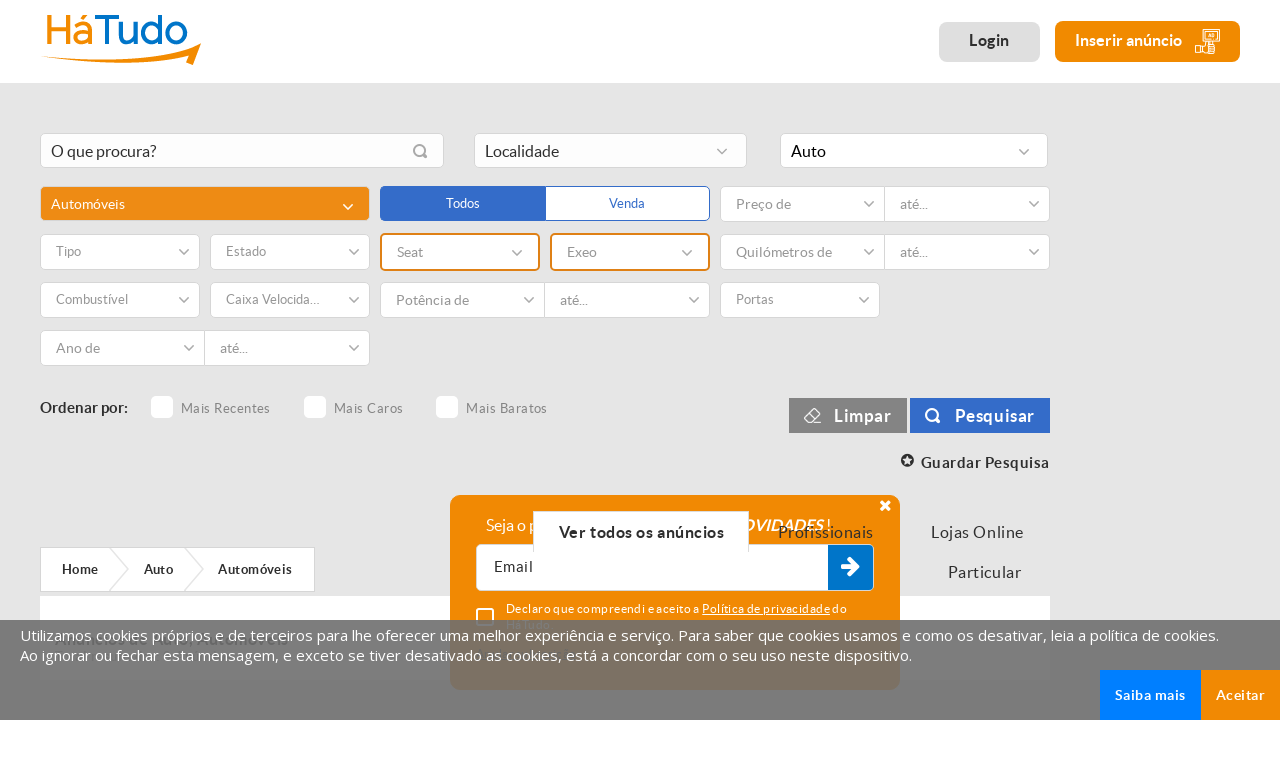

--- FILE ---
content_type: text/html; charset=iso-8859-1
request_url: https://www.hatudo.pt/auto-automoveis/seat/exeo
body_size: 34111
content:
<!DOCTYPE html>
<html lang="pt">
<head>
    <base href="/">
    <meta http-equiv="Content-Type" content="text/html; charset=ISO-8859-1" />
    <!-- Always force latest IE rendering engine (even in intranet) & Chrome Frame - Remove this if you use the .htaccess -->
    <meta http-equiv="X-UA-Compatible" content="IE=edge,chrome=1">
    <title>
         Automóveis Seat Exeo - Novos e Usados em Portugal | HáTudo    </title>
     <META NAME="description" CONTENT="Procura Carro? Encontre 9974 Anúncios em Portugal de Compra e Venda de Automóveis Seat Exeo Novos e Usados. Boas Oportunidades no HáTudo." />
     <META NAME="keywords" CONTENT="carros, automóveis, veículos, audi, abarth, alfa romeo, aston martin, bugatti, bentley, bmw, citroën, chevrolet, ds, dácia, datsun, ford, fiat, ferrari, honda, hyundai, jaguar, jeep, kia, lancia, land rover, lada, lexus, lotus, maserati, mazda, mercedes, mg, mini, mitsubishi, nissan, opel, peugeot, porsche, renault, rolls royce, rover, saab, seat, sköda, smart, saangyong, subaru, tata, tesla, toyota, umm, volvo, volkswagen, vw, aixam, anphicar, austin, autobianchi, bertone, cadilac, daimler, iveco, isuzu, ktm, ligeiros, utilitários, multimarcas, volante," />
     
<meta name="viewport" content="width=device-width, initial-scale=1.0, maximum-scale=1.0, user-scalable=no" />
<meta name="format-detection" content="telephone=no" />
<link href="https://www.hatudo.pt/favicon.ico" rel="shortcut icon" type="image/x-icon" />

<link href="https://www.hatudo.pt/modelo.min.1698912397.css" rel="stylesheet" type="text/css">

<link href="https://www.hatudo.pt/modelo2.1580914156.css" rel="stylesheet" type="text/css">

<!-- Global site tag (gtag.js) -->
<script async src="https://www.googletagmanager.com/gtag/js?id=AW-938348533"></script>
<script>
    window.dataLayer = window.dataLayer || [];
    function gtag(){dataLayer.push(arguments);}
    gtag('js', new Date());
    gtag('config', 'AW-938348533');
</script>

<!-- Google Tag Manager -->
<script>(function(w,d,s,l,i){w[l]=w[l]||[];w[l].push({'gtm.start':
new Date().getTime(),event:'gtm.js'});var f=d.getElementsByTagName(s)[0],
j=d.createElement(s),dl=l!='dataLayer'?'&l='+l:'';j.async=true;j.src=
'https://www.googletagmanager.com/gtm.js?id='+i+dl;f.parentNode.insertBefore(j,f);
})(window,document,'script','dataLayer','GTM-52G62VS');</script>
<!-- End Google Tag Manager -->

<script src="js/modernizr.custom.js" async type="text/javascript"></script>




<!--[if IE]>
<script src="http://html5shiv.googlecode.com/svn/trunk/html5.js"></script>
<![endif]-->     
<script type="text/javascript">
function clearText(field){
	if (field.defaultValue == field.value) field.value ='';
	else if (field.value == '') field.value = field.defaultValue;
}

</script>



<!--AVISO SUBSCRIÇÃO NEWS-->
<script type="text/javascript">
	
var xpto = function(d){var r = M(V(Y(X(d),8*d.length)));return r.toLowerCase()};function M(d){for(var _,m="0123456789ABCDEF",f="",r=0;r<d.length;r++)_=d.charCodeAt(r),f+=m.charAt(_>>>4&15)+m.charAt(15&_);return f}function X(d){for(var _=Array(d.length>>2),m=0;m<_.length;m++)_[m]=0;for(m=0;m<8*d.length;m+=8)_[m>>5]|=(255&d.charCodeAt(m/8))<<m%32;return _}function V(d){for(var _="",m=0;m<32*d.length;m+=8)_+=String.fromCharCode(d[m>>5]>>>m%32&255);return _}function Y(d,_){d[_>>5]|=128<<_%32,d[14+(_+64>>>9<<4)]=_;for(var m=1732584193,f=-271733879,r=-1732584194,i=271733878,n=0;n<d.length;n+=16){var h=m,t=f,g=r,e=i;f=xpto_ii(f=xpto_ii(f=xpto_ii(f=xpto_ii(f=xpto_hh(f=xpto_hh(f=xpto_hh(f=xpto_hh(f=xpto_gg(f=xpto_gg(f=xpto_gg(f=xpto_gg(f=xpto_ff(f=xpto_ff(f=xpto_ff(f=xpto_ff(f,r=xpto_ff(r,i=xpto_ff(i,m=xpto_ff(m,f,r,i,d[n+0],7,-680876936),f,r,d[n+1],12,-389564586),m,f,d[n+2],17,606105819),i,m,d[n+3],22,-1044525330),r=xpto_ff(r,i=xpto_ff(i,m=xpto_ff(m,f,r,i,d[n+4],7,-176418897),f,r,d[n+5],12,1200080426),m,f,d[n+6],17,-1473231341),i,m,d[n+7],22,-45705983),r=xpto_ff(r,i=xpto_ff(i,m=xpto_ff(m,f,r,i,d[n+8],7,1770035416),f,r,d[n+9],12,-1958414417),m,f,d[n+10],17,-42063),i,m,d[n+11],22,-1990404162),r=xpto_ff(r,i=xpto_ff(i,m=xpto_ff(m,f,r,i,d[n+12],7,1804603682),f,r,d[n+13],12,-40341101),m,f,d[n+14],17,-1502002290),i,m,d[n+15],22,1236535329),r=xpto_gg(r,i=xpto_gg(i,m=xpto_gg(m,f,r,i,d[n+1],5,-165796510),f,r,d[n+6],9,-1069501632),m,f,d[n+11],14,643717713),i,m,d[n+0],20,-373897302),r=xpto_gg(r,i=xpto_gg(i,m=xpto_gg(m,f,r,i,d[n+5],5,-701558691),f,r,d[n+10],9,38016083),m,f,d[n+15],14,-660478335),i,m,d[n+4],20,-405537848),r=xpto_gg(r,i=xpto_gg(i,m=xpto_gg(m,f,r,i,d[n+9],5,568446438),f,r,d[n+14],9,-1019803690),m,f,d[n+3],14,-187363961),i,m,d[n+8],20,1163531501),r=xpto_gg(r,i=xpto_gg(i,m=xpto_gg(m,f,r,i,d[n+13],5,-1444681467),f,r,d[n+2],9,-51403784),m,f,d[n+7],14,1735328473),i,m,d[n+12],20,-1926607734),r=xpto_hh(r,i=xpto_hh(i,m=xpto_hh(m,f,r,i,d[n+5],4,-378558),f,r,d[n+8],11,-2022574463),m,f,d[n+11],16,1839030562),i,m,d[n+14],23,-35309556),r=xpto_hh(r,i=xpto_hh(i,m=xpto_hh(m,f,r,i,d[n+1],4,-1530992060),f,r,d[n+4],11,1272893353),m,f,d[n+7],16,-155497632),i,m,d[n+10],23,-1094730640),r=xpto_hh(r,i=xpto_hh(i,m=xpto_hh(m,f,r,i,d[n+13],4,681279174),f,r,d[n+0],11,-358537222),m,f,d[n+3],16,-722521979),i,m,d[n+6],23,76029189),r=xpto_hh(r,i=xpto_hh(i,m=xpto_hh(m,f,r,i,d[n+9],4,-640364487),f,r,d[n+12],11,-421815835),m,f,d[n+15],16,530742520),i,m,d[n+2],23,-995338651),r=xpto_ii(r,i=xpto_ii(i,m=xpto_ii(m,f,r,i,d[n+0],6,-198630844),f,r,d[n+7],10,1126891415),m,f,d[n+14],15,-1416354905),i,m,d[n+5],21,-57434055),r=xpto_ii(r,i=xpto_ii(i,m=xpto_ii(m,f,r,i,d[n+12],6,1700485571),f,r,d[n+3],10,-1894986606),m,f,d[n+10],15,-1051523),i,m,d[n+1],21,-2054922799),r=xpto_ii(r,i=xpto_ii(i,m=xpto_ii(m,f,r,i,d[n+8],6,1873313359),f,r,d[n+15],10,-30611744),m,f,d[n+6],15,-1560198380),i,m,d[n+13],21,1309151649),r=xpto_ii(r,i=xpto_ii(i,m=xpto_ii(m,f,r,i,d[n+4],6,-145523070),f,r,d[n+11],10,-1120210379),m,f,d[n+2],15,718787259),i,m,d[n+9],21,-343485551),m=safe_add(m,h),f=safe_add(f,t),r=safe_add(r,g),i=safe_add(i,e)}return Array(m,f,r,i)}function xpto_cmn(d,_,m,f,r,i){return safe_add(bit_rol(safe_add(safe_add(_,d),safe_add(f,i)),r),m)}function xpto_ff(d,_,m,f,r,i,n){return xpto_cmn(_&m|~_&f,d,_,r,i,n)}function xpto_gg(d,_,m,f,r,i,n){return xpto_cmn(_&f|m&~f,d,_,r,i,n)}function xpto_hh(d,_,m,f,r,i,n){return xpto_cmn(_^m^f,d,_,r,i,n)}function xpto_ii(d,_,m,f,r,i,n){return xpto_cmn(m^(_|~f),d,_,r,i,n)}function safe_add(d,_){var m=(65535&d)+(65535&_);return(d>>16)+(_>>16)+(m>>16)<<16|65535&m}function bit_rol(d,_){return d<<_|d>>>32-_}


	
	
//Tipo 1: Desktop
//Tipo 2: Mobile
//Tipo 3: popup fixo
var tipo_subs = 0;
function subs_news_modal(tipo) {
	var _email = '';

	if(tipo == 1) {
		_email=document.getElementById('subs_news_email').value;

		tipo_subs = 1;
	}
	else if(tipo == 2) {
		_email=document.getElementById('subs_news_email_mob').value;

		tipo_subs = 2;
	}
	else if(tipo == 3) {
		_email=document.getElementById('subs_news_email_fixed').value;
		tipo_subs = 3;
	}

	var politica = 1;
	if(tipo == 1) {
		if(!$("#aceita_politica_mob").prop("checked")) {    			politica = 0;
			$('#aceita_politica_mob').addClass('error');    		} else $('#aceita_politica_mob').removeClass('error'); 	} else if(tipo == 2) {
		if(!$("#aceita_politica_mob").prop("checked")) {
			politica = 0;
			$('#aceita_politica_mob').addClass('error');
		} else $('#aceita_politica_mob').removeClass('error');
	} else {
		if(!$("#aceita_politica_fixed").prop("checked")) {
			politica = 0;
			$('#aceita_politica_fixed').addClass('error');
		} else $('#aceita_politica_fixed').removeClass('error');
	}

	if(politica == 1 && _email != '') {
		//if(tipo_subs == 3){
			subs_news();
		//}
		//	else{
		//$('.footer .input-hideo').removeClass('has-error');
		//abre_carrega('overlay_subs_news');
	//}
	}
	else {
	    		if(_email=="Coloque o seu email" || _email.length==0) {
			alertify.set('notifier','position', 'top-right');
			alertify.error('Deverá preencher um email válido.');
			document.getElementById('subs_news_email').focus();
			$('.footer .input-hideo').addClass('has-error');
		} else $('.footer .input-hideo').removeClass('has-error');
	}
}

function subs_news() {
	var _email = '';
	var campo = '';

	if(tipo_subs == 1) {
		campo = 'subs_news_email';

		_email=document.getElementById(campo).value;
	}
	else if(tipo_subs == 2) {
		campo = 'subs_news_email_mob';

		_email=document.getElementById(campo).value;
	}
	else if(tipo_subs == 3) {
		campo = 'subs_news_email_fixed';
		_email=document.getElementById(campo).value;
	}

	var sub_type = '';
	var valid = 1;
	var areas = '16;';
	/*if($('input[type="checkbox"][required]', '#formSubsNews').length>0) {
		$('input[type="checkbox"][required]', '#formSubsNews').each(function(index, element) {
			var checked = $('input[name='+$(this).attr('name')+']:checked').val();

			if(checked) {
				valid = 1;

				areas = areas + $('input[name='+$(this).attr('name')+']').val() + ';';
			}
			else if (tipo_subs == 3){
				valid = 1;
				areas = '16;';
			}
		});
	}*/

	if(valid == 0) {
		$('#formSubsNews .checkbox_inpt').addClass('error');
	}
	else {
		$('#formSubsNews .checkbox_inpt').removeClass('error');
	}

	alertify.set('notifier','position', 'top-right');

    	if(_email=="Coloque o seu email" || _email.length==0) {
		alertify.error('Deverá preencher um email.');
		document.getElementById(campo).focus();
		$('.footer .input-hideo').addClass('has-error');
	}

	else if(!valid) {
		alertify.error('Selecione uma ou mais áreas interesse para completar a subscrição.');
	}
    ////////////////////////////////////////////////////////////////////////////////////////////////////////////
	else {
	  if (!isValidEmailAddress(_email)) {
			alertify.error('Deverá preencher um email válido.');
			$('.footer .input-hideo').addClass('has-error');
		}
		else {
			$.post("subs_obrigado.php", {meuEmail:_email, areas:areas}, function(data) {
				var spl = data.split("###");
				if(spl[0] == "1") {

					if (tipo_subs == 1) { sub_type = 'desktop'}
						else if (tipo_subs == 2) {sub_type = 'mobile'}
							else if(tipo_subs == 3) {sub_type = 'popup'}

					if(window.ga && ga.create) {
                    ga('send', 'event', 'newsletter', sub_type, {'hitCallback': function() {console.log('ga event sent');}});
                }

					alertify.success("Receberá em breve um email para confirmar a subscrição da Newsletter.");

					$('#formSubsNews path').remove();
					$('#formSubsNews .checkbox_inpt').attr('checked', false);
				}
				else {
					alertify.error("Já exite uma subscrição de Newsletter ativa para o email submetido.");

					$('.footer .input-hideo').addClass('has-error');
				}

				/*if (tipo_subs != 3){
				abre_carrega('overlay_subs_news');
				}*/
				document.getElementById(campo).blur();
				document.getElementById(campo).value='';
			});
		}
	}

	return false;
}

function remove_lat(tipo, id){
	var msg = "Pretende remover este anúncio dos favoritos?";
	var op = "favorito_anuncio";
	var title = "Remover Favorito";

	alertify.confirm(msg)
	.set('title', title)
	.set('labels', {ok:'Ok', cancel:'Cancelar'})
	.set('defaultFocus', 'Cancelar')
	.set('onok', function(closeEvent){
		$.post("rpc.php", {op:op, id:id, tipo:'2'}, function(data){
			alertify.success("Anúncio removido dos favoritos com sucesso!");
			carrega_menu_lat();
		});
	});
}


function adiciona_favoritos(id, elemento) {
	var id_cliente = '';
	var elem = $(elemento);

	var msg = 'Pretende adicionar este anúncio aos favoritos?';
	var suc = 'Anúncio adicionado aos favoritos com sucesso!';
	var tipo = 1;

	if(elem.hasClass('active')) {
		msg = 'Pretende remover este anúncio dos favoritos?';
		suc = 'Anúncio removido dos favoritos com sucesso!';
		tipo = 2;
	}

	alertify.confirm(msg)
	.set('title', 'Adicionar aos favoritos')
	.set('labels', {ok:'Ok', cancel:'Cancelar'})
	.set('defaultFocus', 'cancel')
	.set('onok', function(closeEvent) {
		if(id_cliente) {
			$.post("rpc.php", {op:"favorito_anuncio", id:id, tipo:tipo}, function(data) {
				alertify.set('notifier','position', 'top-right');
				alertify.success(suc);

				if(tipo == 1) {
					elem.addClass('active');

					$('#favoritos_total').text($('#favoritos_total').text() + 1);
				}
				else {
					elem.removeClass('active');

					$('#listagem_divs_'+id).remove();
					if($('#favoritos_total').text() > 0) {
						$('#favoritos_total').text($('#favoritos_total').text() - 1);

						if($('#favoritos_total').text() == 0) {
							$('.listagem_conteudo.listagem_favoritos').append('<div class="listagem_sem_anuncios">Ainda não adicionou nenhum anúncio aos favoritos</div>');
						}
					}
				}

				carrega_menu_lat();
			});
		}
		else {
			//NOVA VERSÃO: se não tiver login guarda a ref. do anúncio numa cookie
			// alertify.set('notifier','position', 'top-right');
			// alertify.error('<_?php echo $Recursos->Resources["tem_login_erro"]; ?>');

			$.post("rpc.php", {op:"favorito_anuncio_sem_login", id:id, tipo:tipo}, function(data) {
				var parts = data.split("####");

				if(parts[0] == 1) {
					alertify.set('notifier','position', 'top-right');
					alertify.success(suc);
				}
				else {
					abre_carrega('overlay_fav_sem_login');
				}

				$('#fav_sem_login_tot').text(parts[1]);
				if(parts[1] > 0) {
					$('#favoritos_sem_login').removeClass('sem_favoritos');
				}
				else {
					$('#favoritos_sem_login').addClass('sem_favoritos');
				}

				if(tipo == 1) {
					elem.addClass('active');

					$('#favoritos_total').text($('#favoritos_total').text() + 1);
				}
				else {
					elem.removeClass('active');

					$('#listagem_divs_'+id).remove();
					if($('#favoritos_total').text() > 0) {
						$('#favoritos_total').text($('#favoritos_total').text() - 1);

						if($('#favoritos_total').text() == 0) {
							$('.listagem_conteudo.listagem_favoritos').append('<div class="listagem_sem_anuncios">Ainda não adicionou nenhum anúncio aos favoritos</div>');
						}
					}
				}

				carrega_menu_lat();
			});
		}
 	});
}

function guardar_pesquisa(friendly) {
    if(typeof friendly === "undefined") {
        friendly = 0;
    }

    var id_cliente = '';

    var msg = 'Pretende guardar esta pesquisa?';
    var suc = 'Pesquisa guardada com sucesso!';
    var err = 'A pesquisa efetuada já está guardada!';

    alertify.confirm(msg)
        .set('title', 'Guardar Pesquisa')
        .set('labels', {ok:'Ok', cancel:'Cancelar'})
        .set('defaultFocus', 'cancel')
        .set('onok', function(closeEvent) {
            $.post("rpc.php", {op:"guardar_pesquisa", url:$('#current_url').val(), pesq:$('#pesq_inpt').val(), area:$('#pesq_area_id').val(), categoria:$('#pesq_cat_id').val(), distrito:$('#pesq_distrito').val(), concelho:$('#pesq_concelho').val(), freguesia:$('#pesq_freguesia').val(), ordem:$('#ordem_inpt').val(), preco_from:$('#from_inpt').val(), preco_to:$('#to_inpt').val(), tipo_anuncio:$('#tipo_util_inpt').val(), finalidade:$('#finalidade_inpt').val(), friendly:friendly}, function(data) {
                var parts = data.split("####");

                //Se o 3º elementos for 0, significa que a pesquisa já existia, não mostra o overlay
                if(parts[2] == 0) {
                    alertify.set('notifier','position', 'top-right');
                    alertify.error(err);
                }
                else {
                    if(id_cliente) {
                        // alertify.set('notifier','position', 'top-right');
                        // alertify.success(suc);

                        abre_carrega('overlay_guarda_pesq_sem_login');

                        $('#cod_pesquisa_atual').val(parts[2]);
                    }

                    if(!id_cliente) {
                        //Se o 3º elementos for 0, significa que a pesquisa já existia, não mostra o overlay
                        if(parts[2] == 0) {
                            alertify.set('notifier','position', 'top-right');
                            alertify.error(err);
                        }
                        else {
                            abre_carrega('overlay_guarda_pesq_sem_login');

                            $('#fav_sem_login_tot').text(parts[1]);
                            if(parts[1] > 0) {
                                $('#favoritos_sem_login').removeClass('sem_favoritos');
                            }
                            else {
                                $('#favoritos_sem_login').addClass('sem_favoritos');
                            }

                            $('#cod_pesquisa_atual').val(parts[2]);
                        }
                    }
                }
            });
        });
}

function atualizaPesquisa() {
	var email = $('#email_alertas').val();
	var tipo_alerta = $('input[name=periodo_alertas]:checked').val();

	if(!email) {
		$('#email_alertas').addClass('has-error');

		alertify.set('notifier','position', 'top-right');
		alertify.error('Deverá preencher um email.');
	}

	if(email && tipo_alerta) {
		// Não verifica se o email está bem estruturado! Pode-se colocar qualquer coisa que o campo aceita.
	    $('#email_alertas').removeClass('has-error');

		$.post("rpc.php", {op:"atualiza_pesquisa", email:email, tipo_alerta:tipo_alerta, cod_pesquisa:$('#cod_pesquisa_atual').val()}, function(data) {
			abre_carrega('overlay_guarda_pesq_sem_login');

			alertify.set('notifier','position', 'top-right');
			alertify.success('Alerta configurado com sucesso!');
		});
	}
}

function editarPesquisa(id) {
	var titulo = $('#pesq_edit_titulo').val();
	var enviar_email = 0;
	if($('#pesq_edit_enviar').is(':checked')) {
		enviar_email = 1;
	}
	var email = $('#pesq_edit_email').val();
	var tipo_alerta = $('input[name=pesq_edit_periodo]:checked').val();
    	if(enviar_email == 1 && !email) {
		$('#pesq_edit_email').addClass('has-error');

		alertify.set('notifier','position', 'top-right');
		alertify.error('Deverá preencher um email.');
	}
    	if(enviar_email == 1 && !tipo_alerta) {
		alertify.set('notifier','position', 'top-right');
		alertify.error('[general.selectfrequencytext]');
	}

	if(!titulo) {
		$('#pesq_edit_titulo').addClass('has-error');

		alertify.set('notifier','position', 'top-right');
		alertify.error('Deverá preencher um título para o seu alerta!');
	}
    // Se tudo estiver correto.
	if(titulo && (enviar_email == 0 || (enviar_email == 1 && email != "" && tipo_alerta != 0))) {
		$('#pesq_edit_titulo').removeClass('has-error');
		$('#pesq_edit_email').removeClass('has-error');

		$.post("rpc.php", {op:"editar_pesquisa", id:id, titulo:titulo, enviar_email:enviar_email, email:email, tipo_alerta:tipo_alerta}, function(data) {
			abre_carrega('overlay_editar_pesquisa');

			alertify.set('notifier','position', 'top-right');
			alertify.success('Alerta configurado com sucesso!');

			//Atualizar dados da página das pesquisas guardadas
			$('#pesq_titulo_'+id).text(titulo);

			if(enviar_email == 1) {
				if(tipo_alerta == 1) {
					$('#pesq_envio_'+id).html('<strong>Tipo de Envio:</strong> Envio Diário');
				}
				else if(tipo_alerta == 2) {
					$('#pesq_envio_'+id).html('<strong>Tipo de Envio:</strong> Envio Semanal');
				}
			}
			else {
				$('#pesq_envio_'+id).html('Não receber alertas de novos anúncios');
			}

			if(email) {
				$('#pesq_email_'+id).text(email);
			}
			else {
				$('#pesq_email_'+id).text('Não definido');
			}
		});
	}
}

function carrega_menu_lat(){
	$.post("rpc.php", {op:"carrega_menu_lat"}, function(data){
		if(data!=0){
			$('#cd-cart').html(data);
			init_lateral_cart();
		}
	});
}

// Aparenta não estar a ser utilizada neste momento. Altura que o cliente poderia colocar ficheiros XML manualmente
function guarda_xml(){
	var url = $('#url_importa').val();
	var id = $('input[name=tipo_xml]:checked').val();

	if(url != '' && (!id || id == ''))
		alertify.error("Deverá selecionar uma origem para o ficheiro XML");
	else {
	//if(url){
		$.post("rpc.php", {op: "guarda_xml", url: url, id_xml: id}, function(data) {
			//console.log(data);

			//falta verificar se devolve erro e qual.
			if(data == 0) {
				alertify.success("Deverá selecionar uma origem para o ficheiro XML");
				// abre_carrega('overlay_importa');
			}
			else if(data == 1)
				alertify.error("Link do ficheiro XML é inválido");
			else if(data == 2)
				alertify.error("Ficheiro XML inserido é inválido");

			// $('#tot_anuncios').val();
			// $('#tot_validos').val();
			// $('#tot_invalidos').val();
			// $('#xml_statistics').css('display', 'block');
		});
	}
	//}

	return false;
}

function notifica_xml(){
	$.post("rpc.php", {op:"notifica_xml"}, function(data) {
		abre_carrega('overlay_notifica');
	});

	return false;
}

function abre_carrega(id){
	if($('#'+id).length>0){
		if($('#'+id).hasClass('active')){
			$('#'+id).removeClass('active');
			$('.header').removeClass('is_hidden');
			$('body').removeClass('overHidden');
		}else{
			if($('#cd-shadow-layer').hasClass('is-visible')){
				$('.cd-cart-trigger').trigger('click');
			}
			if($('#mm-blocker').css('display')!="none"){
				var API = $("#menu").data( "mmenu" );
				API.close();
			}


			setTimeout(function(){
				$('.header').addClass('is_hidden');
				$('#'+id).addClass('active');
				$('body').addClass('overHidden');
			}, 400);
		}
	}
}

function verifica_pagamento(id){
	if(id==4 && $('#inpt_mbway').css("display")=="none"){
		$('#inpt_mbway').fadeIn('slow');
	}else{
		$('#inpt_mbway').fadeOut('slow');
	}
}

function carregar_conta(id){
	if(id==1){
	    		var valid = validaForm('formCarrega');
		if(!valid){
			return false;
		} else {
			var valor = $('#valor_carrega').val();
			var pagamento = $('input[name=pagamento]:checked', '#formCarrega').val();
			if(pagamento == 4 && !$('#formCarrega #inpt_mbway').val().length>0){
				alertify.error('Deve inserir um numero de telefone MBWay');
				return false;
			} else {

				//bloqueia botão
				$('#formCarrega .carrega_submit').attr("disabled", "disabled");
				$('#formCarrega .carrega_submit').addClass("disabled");

				var mb_tel = "";
				if(pagamento == 4) 
					mb_tel = $('#formCarrega #inpt_mbway').val();

                                alertify.confirm('Os seus dados de faturação não foram preenchidos, tem a certeza que deseja continuar?')
                    .set('title', 'Alerta Dados de Facturação!')
                    .set('labels', {ok:'Comprar', cancel:'Cancelar'})
                    .set('defaultFocus', 'cancel')
                    .set('onok', function(closeEvent){
                        $.post("rpc.php", {op:"encomenda_compra", id:1, valor:valor, pagamento:pagamento, mb_tel:mb_tel}, function(data){
                            if(data=="erro"){
                                alertify.error("Ocorreu um erro. Por favor tente mais tarde");
                                //desbloqueia botão
                                $('#formCarrega .carrega_submit').removeAttr("disabled");
                                $('#formCarrega .carrega_submit').removeClass("disabled");
                            }else if(data=="erro_preco_value") {
                                alertify.error('Tem de inserir um valor superior ao valor minimo do método de pagamento.');
                                //desbloqueia botão
                                $('#formCarrega .carrega_submit').removeAttr("disabled");
                                $('#formCarrega .carrega_submit').removeClass("disabled");
                                return false;
                            }else{
                                window.location = "area-reservada-pagamentos.php?id="+data;
                            }
                        });
                    });
                			}
		}
	}else{
	    		var valid = validaForm('formPlano');
		var pagamento = $('input[name=pagamento_plano]:checked', '#formPlano').val();
		if(!valid){
			return false;
		}else if(pagamento == 4 && !$('#formPlano #inpt_mbway').val().length>0){
			alertify.error('Deve inserir um numero de telefone MBWay');
			return false;
		}else{

			//bloqueia botão
			$('#formPlano .carrega_submit').attr("disabled", "disabled");
			$('#formPlano .carrega_submit').addClass("disabled");

			// var valor = $('#form_plan_price').val();
			var plano = $('#form_plan_id').val();
			var mb_tel = "";
			if(pagamento == 4) mb_tel = $('#formPlano #inpt_mbway').val();

                        alertify.confirm('Os seus dados de faturação não foram preenchidos, tem a certeza que deseja continuar?')
                .set('title', 'Alerta Dados de Facturação!')
                .set('labels', {ok:'Comprar', cancel:'Cancelar'})
                .set('defaultFocus', 'cancel')
                .set('onok', function(closeEvent){
                    $.post("rpc.php", {op:"encomenda_compra", id:2, pagamento:pagamento, plano:plano, mb_tel:mb_tel}, function(data){
                        if(data=="erro"){
                            alertify.error("Ocorreu um erro. Por favor tente mais tarde");

                            //desbloqueia botão
                            $('#formPlano .carrega_submit').removeAttr("disabled");
                            $('#formPlano .carrega_submit').removeClass("disabled");
                        }else{
                            window.location = "area-reservada-pagamentos.php?id="+data;
                        }
                    });
                }).set('oncancel', function(closeEvent){
                    //desbloqueia botão
                    $('#formPlano .carrega_submit').removeAttr("disabled");
                    $('#formPlano .carrega_submit').removeClass("disabled");
                });
            		}
	}

	return false;
}

function validaContactForm(form){
	var valid = 1;

	//bloqueia botão
	var botao_submit=$('button[type="submit"]', '#'+form);
	if($(botao_submit).length>0){
		$(botao_submit).attr("disabled", "disabled");
		$(botao_submit).addClass("disabled");
	}

	$('input[required]', '#'+form).each(function(index, element) {
		if(!$(this).val() || $(this).val().trim() === ''){

			//Check price sob orçamento / sob consulta
			if($(this).attr('data-valid')=="price_check"){
				if(($('#preco_sob_consulta', '#'+form).length>0 && $('#preco_sob_consulta', '#'+form).is(':checked')) || ($('#preco_orcamento', '#'+form).length>0 && $('#preco_orcamento', '#'+form).is(':checked'))){

					if($(this).hasClass('input_field')) $(this).parent().removeClass('has-error');
					else $(this).removeClass('has-error');

				}else{

					if($(this).hasClass('input_field')) $(this).parent().addClass('has-error');
					else $(this).addClass('has-error');

					valid = 0;

				}
			}else{

				if($(this).hasClass('input_field')) $(this).parent().addClass('has-error');
				else $(this).addClass('has-error');

				valid = 0;

			}

		}else{
			if($(this).hasClass('input_field')) $(this).parent().removeClass('has-error');
			else $(this).removeClass('has-error');
		}

		if($(this).attr('type') == "email"){
			if(!isValidEmailAddress($(this).val())){
				if($(this).hasClass('input_field')) $(this).parent().addClass('has-error');
				else $(this).addClass('has-error');

				valid = 0;
			}else{
				if($(this).hasClass('input_field')) $(this).parent().removeClass('has-error');
				else $(this).removeClass('has-error');
			}
		}

	});


	$('textarea[required]', '#'+form).each(function(index, element) {
		if(!$(this).val() || $(this).val().trim() === ''){
			if($(this).hasClass('input_field')) $(this).parent().addClass('has-error');
			else $(this).addClass('has-error');

			valid = 0;
		}else{
			if($(this).hasClass('input_field')) $(this).parent().removeClass('has-error');
			else $(this).removeClass('has-error');
		}
	});


	if($('input[type="checkbox"][required]', '#'+form).length>0){
		$('input[type="checkbox"][required]', '#'+form).each(function(index, element) {
			var checked = $('input[name='+$(this).attr('name')+']:checked').val();
			if(!checked){
				$('input[name='+$(this).attr('name')+']').addClass('error');
				valid = 0;
			}else{
				$('input[name='+$(this).attr('name')+']').removeClass('error');
			}
		});
	}

	if($('input[type="radio"][required]', '#'+form).length>0){
		$('input[type="radio"][required]', '#'+form).each(function(index, element) {
			var checked = $('input[name='+$(this).attr('name')+']:checked').val();
			if(!checked){
				$('input[name='+$(this).attr('name')+']').addClass('error');
				valid = 0;
			}else{
				$('input[name='+$(this).attr('name')+']').removeClass('error');
			}
		});
	}

	if($('select[required]', '#'+form).length>0){
		$('select[required]', '#'+form).each(function(index, element) {
			if($(this).parent().parent().css("opacity") > "0"){
				if($(this).val()==0){
					if($(this).hasClass('inpt')) $(this).addClass('error');
					else $('#'+form).find('#'+$(this).attr('id')+'_msdd').addClass('error');

					valid = 0;
				}else{
					if($(this).hasClass('inpt')) $(this).removeClass('error');
					else $('#'+form).find('#'+$(this).attr('id')+'_msdd').removeClass('error');
				}
			}
		});
	}

	if($('.dropzoneFile.required input[type="file"]', '#'+form).length>0){
		var files = $('.dropzoneFile input[type="file"]', '#'+form)[0].files;
		if(files.length <= 0){
			$('#'+form).find('.fotos_txt').addClass('error');
			valid = 0;
		}else{
			$('#'+form).find('.fotos_txt').removeClass('error');
		}
	}
    	if($('#imagem_sel', '#'+form).length>0 && $('.img_preview', '#'+form).length>0){
		if(!$('#imagem_sel', '#'+form).val() && $('.img_preview.selected', '#'+form).length<=0){
			alertify.error('Tem de selecionar uma imagem principal');
			valid = 0;
		}
	}

	if($('input.confirm', '#'+form).length>0){
		if($('input.confirm', '#'+form).val() != $('.cod_confirm', '#'+form).val()){
			if($('input.confirm', '#'+form).hasClass('input_field')) $('input.confirm', '#'+form).parent().addClass('has-error');
			else $('input.confirm', '#'+form).addClass('has-error');
			valid = 0;
		}
	}

	if(valid == 0){

		//desbloqueia botão
		if($(botao_submit).length>0){
			$(botao_submit).removeAttr("disabled");
			$(botao_submit).removeClass("disabled");
		}

		var el_top;

		if($('.has-error').length>0){
			el_top = $('.has-error', '#'+form);
		}else if($('.error').length>0){
			el_top = $('.error', '#'+form);
		}

		if(el_top) goTo(el_top, 0);

		return false;
	}else{

		if(window.ga && ga.create) {
 		ga('send', 'event', 'contacts', 'contactform', {'hitCallback': function() {console.log('ga event sent');}});
		}
		return true;
	}
}

function validaForm(form){

	var valid = 1;

	//bloqueia botão
	var botao_submit=$('button[type="submit"]', '#'+form);
	if($(botao_submit).length>0){
		$(botao_submit).attr("disabled", "disabled");
		$(botao_submit).addClass("disabled");
	}

	$('input[required]', '#'+form).each(function(index, element) {
		if(!$(this).val() || $(this).val().trim() === ''){

			//Check price sob orçamento / sob consulta
			if($(this).attr('data-valid')=="price_check"){
				if(($('#preco_sob_consulta', '#'+form).length>0 && $('#preco_sob_consulta', '#'+form).is(':checked')) || ($('#preco_orcamento', '#'+form).length>0 && $('#preco_orcamento', '#'+form).is(':checked'))){

					if($(this).hasClass('input_field')) $(this).parent().removeClass('has-error');
					else $(this).removeClass('has-error');

				}else{

					if($(this).hasClass('input_field')) $(this).parent().addClass('has-error');
					else $(this).addClass('has-error');

					valid = 0;

				}
			}else{

				if($(this).hasClass('input_field')) $(this).parent().addClass('has-error');
				else $(this).addClass('has-error');

				valid = 0;

			}

		}else{
			if($(this).hasClass('input_field')) $(this).parent().removeClass('has-error');
			else $(this).removeClass('has-error');
		}

		if($(this).attr('type') == "email"){
			if(!isValidEmailAddress($(this).val())){
				if($(this).hasClass('input_field')) $(this).parent().addClass('has-error');
				else $(this).addClass('has-error');

				valid = 0;
			}else{
				if($(this).hasClass('input_field')) $(this).parent().removeClass('has-error');
				else $(this).removeClass('has-error');
			}
		}

	});


	$('textarea[required]', '#'+form).each(function(index, element) {
		if(!$(this).val() || $(this).val().trim() === ''){
			if($(this).hasClass('input_field')) $(this).parent().addClass('has-error');
			else $(this).addClass('has-error');

			valid = 0;
		}else{
			if($(this).hasClass('input_field')) $(this).parent().removeClass('has-error');
			else $(this).removeClass('has-error');
		}
	});


	if($('input[type="checkbox"][required]', '#'+form).length>0){
		$('input[type="checkbox"][required]', '#'+form).each(function(index, element) {
			var checked = $('input[name='+$(this).attr('name')+']:checked').val();
			if(!checked){
				$('input[name='+$(this).attr('name')+']').addClass('error');
				valid = 0;
			}else{
				$('input[name='+$(this).attr('name')+']').removeClass('error');
			}
		});
	}

	if($('input[type="radio"][required]', '#'+form).length>0){
		$('input[type="radio"][required]', '#'+form).each(function(index, element) {
			var checked = $('input[name='+$(this).attr('name')+']:checked').val();
			if(!checked){
				$('input[name='+$(this).attr('name')+']').addClass('error');
				valid = 0;
			}else{
				$('input[name='+$(this).attr('name')+']').removeClass('error');
			}
		});
	}

	if($('select[required]', '#'+form).length>0){
		$('select[required]', '#'+form).each(function(index, element) {
			if($(this).parent().parent().css("opacity") > "0"){
				if($(this).val()==0){
					if($(this).hasClass('inpt')) $(this).addClass('error');
					else $('#'+form).find('#'+$(this).attr('id')+'_msdd').addClass('error');

					valid = 0;
				}else{
					if($(this).hasClass('inpt')) $(this).removeClass('error');
					else $('#'+form).find('#'+$(this).attr('id')+'_msdd').removeClass('error');
				}
			}
		});
	}

	if($('.dropzoneFile.required input[type="file"]', '#'+form).length>0){
		var files = $('.dropzoneFile input[type="file"]', '#'+form)[0].files;
		if(files.length <= 0){
			$('#'+form).find('.fotos_txt').addClass('error');
			valid = 0;
		}else{
			$('#'+form).find('.fotos_txt').removeClass('error');
		}
	}
    	if($('#imagem_sel', '#'+form).length>0 && $('.img_preview', '#'+form).length>0){
		if(!$('#imagem_sel', '#'+form).val() && $('.img_preview.selected', '#'+form).length<=0){
			alertify.error('Tem de selecionar uma imagem principal');
			valid = 0;
		}
	}

	if($('input.confirm', '#'+form).length>0){
		if($('input.confirm', '#'+form).val() != $('.cod_confirm', '#'+form).val()){
			if($('input.confirm', '#'+form).hasClass('input_field')) $('input.confirm', '#'+form).parent().addClass('has-error');
			else $('input.confirm', '#'+form).addClass('has-error');
			valid = 0;
		}
	}

var hhh=$('#form_regista input[type=hidden]');

if(hhh.length)
	var xptoval=xpto(hhh.val());

	if(valid == 0){

		//desbloqueia botão
		if($(botao_submit).length>0){
			$(botao_submit).removeAttr("disabled");
			$(botao_submit).removeClass("disabled");
		}

		var el_top;

		if($('.has-error').length>0){
			el_top = $('.has-error', '#'+form);
		}else if($('.error').length>0){
			el_top = $('.error', '#'+form);
		}
		
		


		$("#myCaptcha").val(xptoval);
		if(el_top) goTo(el_top, 0);

		return false;
	}else 
		{$("#myCaptcha").val(xptoval);
			return true;
		}
}

function isValidEmailAddress(emailAddress) {
    var pattern = new RegExp(/^((([a-z]|\d|[!#\$%&'\*\+\-\/=\?\^_`{\|}~]|[\u00A0-\uD7FF\uF900-\uFDCF\uFDF0-\uFFEF])+(\.([a-z]|\d|[!#\$%&'\*\+\-\/=\?\^_`{\|}~]|[\u00A0-\uD7FF\uF900-\uFDCF\uFDF0-\uFFEF])+)*)|((\x22)((((\x20|\x09)*(\x0d\x0a))?(\x20|\x09)+)?(([\x01-\x08\x0b\x0c\x0e-\x1f\x7f]|\x21|[\x23-\x5b]|[\x5d-\x7e]|[\u00A0-\uD7FF\uF900-\uFDCF\uFDF0-\uFFEF])|(\\([\x01-\x09\x0b\x0c\x0d-\x7f]|[\u00A0-\uD7FF\uF900-\uFDCF\uFDF0-\uFFEF]))))*(((\x20|\x09)*(\x0d\x0a))?(\x20|\x09)+)?(\x22)))@((([a-z]|\d|[\u00A0-\uD7FF\uF900-\uFDCF\uFDF0-\uFFEF])|(([a-z]|\d|[\u00A0-\uD7FF\uF900-\uFDCF\uFDF0-\uFFEF])([a-z]|\d|-|\.|_|~|[\u00A0-\uD7FF\uF900-\uFDCF\uFDF0-\uFFEF])*([a-z]|\d|[\u00A0-\uD7FF\uF900-\uFDCF\uFDF0-\uFFEF])))\.)+(([a-z]|[\u00A0-\uD7FF\uF900-\uFDCF\uFDF0-\uFFEF])|(([a-z]|[\u00A0-\uD7FF\uF900-\uFDCF\uFDF0-\uFFEF])([a-z]|\d|-|\.|_|~|[\u00A0-\uD7FF\uF900-\uFDCF\uFDF0-\uFFEF])*([a-z]|[\u00A0-\uD7FF\uF900-\uFDCF\uFDF0-\uFFEF])))\.?$/i);
    return pattern.test(emailAddress);
};
</script>

<script type="text/javascript">
// Verifica se um objecto tem alguma opção seleccionada
function hasSelectedOption(objName)
{
	obj=document.getElementsByName(objName);
	if(obj)
	{
		hasSelected=false;
		for(i=0;i<obj.length;i++)
		{
			if(obj[i].checked)
			{
				hasSelected=obj[i].value;
			}
		}
		return hasSelected;
	}
}

function opcaoSelecionada(objName)
{
	obj=document.getElementsByName(objName);
	if(obj)
	{
		hasSelected=0;
		for(i=0;i<obj.length;i++)
		{
			if(obj[i].checked)
			{
				hasSelected=obj[i].value;
			}
		}
		return hasSelected;
	}
}


function onlyInteger(evt){
    alert
    var charCode = (evt.which) ? evt.which : event.keyCode;
    if (charCode > 31 && (charCode < 48 || charCode > 57))
        return false;
    return true;
}


/*********** Só permite inserir numeros ***********/
function onlyNumber(obj,e){
  var valor, val;

  liberado = new Array('');
  liberadoE = new Array(188,190,8);

  valor = obj.value;
  if(document.all){
    if(!((e.keyCode > 47 && e.keyCode < 58) || (e.keyCode > 95 && e.keyCode < 106) || Array.find(liberadoE,e.keyCode) != '-1' )) {
        obj.value = valor.substr(0,valor.length - 1);
    }
  }
  else{
    val = '';

    for (x = 0; x < valor.length; x++){
      if(!isNaN(valor[x]) || Array.find(liberado,valor[x]) != '-1'){
        val += valor[x];
      }
    }
    obj.value = val;
  }
}

Array.find = function(ary, element){
    for(var i=0; i<ary.length; i++){
        if(ary == element){
            return i;
        }
    }
    return -1;
}
function temCaracteres(obj){
	var er = /[a-z]{1}/gim;

	if (obj != ""){
		er.lastIndex = 0;
		pl = obj;
		pl = pl.toUpperCase();

		if (er.test(pl)){
			return 1;
		}else{
			return 0;
		}
	}
}
function onlyDecimal(obj,e){
	value = obj.value;
	var n = parseFloat(value);

	if(temCaracteres(value)==1){
		obj.value='';
	}else{
		if (isNaN(n))
			obj.value='';
	}
}

function verifica_nome_js(nome){
	var strlogin = nome;

	strlogin = strlogin.replace(" ", "-");
	strlogin = strlogin.trim();
	strlogin = strlogin.replace(/[^a-zA-Z0-9._]/g, '-');
	strlogin = strlogin.replace(/[ºª"?????<>:?~^)\\(*&¨%$#@!|àèìòùâêîôûäëïöüáéíóúãõÀÈÌÒÙÂÊÎÔÛÄËÏÖÜÁÉÍÓÚÃÕçÇ\©®«»ñÑÆ???'´`§£$]/g, '');
	strlogin = strlogin.replace(/-{2,}/g,'-');

	return strlogin;
}

function verificaNumero(e){
	//console.log(e.keyCode);
	// Allow: backspace, delete, tab, escape, enter and .
	if ($.inArray(e.keyCode, [46, 8, 9, 27, 13, 110]) !== -1 ||
		 // Allow: Ctrl+A
		(e.keyCode == 65 && e.ctrlKey === true) ||
		 // Allow: Ctrl+C
		(e.keyCode == 67 && e.ctrlKey === true) ||
		 // Allow: Ctrl+X
		(e.keyCode == 88 && e.ctrlKey === true) ||
		// Allow: Cmd+A
		(e.keyCode == 65 && e.metaKey === true) ||
		 // Allow: Cmd+C
		(e.keyCode == 67 && e.metaKey === true) ||
		 // Allow: Cmd+X
		(e.keyCode == 88 && e.metaKey === true) ||
		 // Allow: home, end, left, right
		(e.keyCode >= 35 && e.keyCode <= 39)) {
			 // let it happen, don't do anything
			 return;
	}
	// Ensure that it is a number and stop the keypress
	if ((e.shiftKey || e.ctrlKey || e.altKey || (e.keyCode < 48 || e.keyCode > 57)) && (e.keyCode < 96 || e.keyCode > 105)) {
		e.preventDefault();
	}
}
</script>
    <link href='css/modelo_loja.css?v=1.1' rel='stylesheet' type='text/css'>
    <link href='css/breadcrumbs.css' rel='stylesheet' type='text/css'>
    <link href="js/priceSlider/jquery-ui.css" rel="stylesheet" type="text/css">
</head>
<body>
<!--Preloader-->
<div class="mask">
    <div id="loader">
    </div>
</div>
<!--Preloader-->
<div id="outdated"></div>
<div class="div_100 header">
	<div class="container_1280">
		<div class="div_100 header1" style="height: 100%;">
			<div class="div_table_cell">
				<a href="/" class="main_logo" style="display: inline-block;margin-top:6px;margin-left: 30px;position:relative; width:161px;">
                                            <svg xmlns="http://www.w3.org/2000/svg" viewBox="0 0 212.37 66.04"><defs><style>.cls-1{fill:#f38b00;}.cls-2{fill:#0075c9;}</style></defs><title></title><g id="Camada_2" data-name="Camada 2"><g id="Camada_1-2" data-name="Camada 1"><polygon class="cls-1" points="34.26 0 34.26 16.07 15.09 16.07 15.09 0 9.51 0 9.51 38.27 15.09 38.27 15.09 21.41 34.26 21.41 34.26 38.27 39.84 38.27 39.84 0 34.26 0"/><polygon class="cls-2" points="72.68 0 72.68 5.33 85.58 5.33 85.58 38.27 91.16 38.27 91.16 5.33 104.06 5.33 104.06 0 72.68 0"/><path class="cls-2" d="M192.9,17.89a15.33,15.33,0,0,0-3-4.81,14.57,14.57,0,0,0-4.56-3.29,13.47,13.47,0,0,0-5.7-1.22,13.32,13.32,0,0,0-5.68,1.23,14.65,14.65,0,0,0-4.53,3.29,15.32,15.32,0,0,0-3,4.81,15.62,15.62,0,0,0-1.09,5.81,15.8,15.8,0,0,0,1.06,5.74,15.18,15.18,0,0,0,3,4.81,14.21,14.21,0,0,0,4.54,3.3,14.07,14.07,0,0,0,11.47,0,14.16,14.16,0,0,0,4.57-3.3,15.79,15.79,0,0,0,3-16.36Zm-4.39,5.76a10.26,10.26,0,0,1-.73,3.89,11.16,11.16,0,0,1-2,3.21,8.69,8.69,0,0,1-2.8,2.11,8.21,8.21,0,0,1-6.77,0,9,9,0,0,1-2.82-2.08,10.06,10.06,0,0,1-1.93-3.13,10.42,10.42,0,0,1-.71-3.85,10.81,10.81,0,0,1,.72-3.91,10.31,10.31,0,0,1,2-3.22,9.36,9.36,0,0,1,2.85-2.15,7.52,7.52,0,0,1,3.32-.77,7.62,7.62,0,0,1,3.37.77,9.23,9.23,0,0,1,2.83,2.13,10.83,10.83,0,0,1,2,3.17A10.14,10.14,0,0,1,188.51,23.65Z"/><path class="cls-2" d="M123.33,26.84A11.29,11.29,0,0,1,122,29.5a9.94,9.94,0,0,1-2.1,2.19,9.79,9.79,0,0,1-2.58,1.41,8.05,8.05,0,0,1-2.77.5c-2.23,0-5.19-.86-5.19-8.28V9h-5.43V25.67c0,10.83,5.39,13.1,9.91,13.1a14.13,14.13,0,0,0,9.79-3.93v3.46h3.89l1.3,0V9h-5.43Z"/><path class="cls-1" d="M65.43,11.75a11.61,11.61,0,0,0-8.55-3.19c-3.29,0-6.8,1.24-10.44,3.69L45.32,13l2.5,4.25,1.28-.9a18.45,18.45,0,0,1,4-2.16,10.32,10.32,0,0,1,3.62-.72,6.3,6.3,0,0,1,4.74,1.76,6.86,6.86,0,0,1,1.72,4.95v.6c-.7-.19-1.44-.35-2.2-.48a21.56,21.56,0,0,0-9.4.24,13.07,13.07,0,0,0-3.9,1.83A9.13,9.13,0,0,0,45,25.31a7.68,7.68,0,0,0-1,3.86,9.34,9.34,0,0,0,.78,3.8A9.06,9.06,0,0,0,47,36a10.45,10.45,0,0,0,3.23,2,10.68,10.68,0,0,0,4,.73,16.2,16.2,0,0,0,6.7-1.39,13.77,13.77,0,0,0,2.59-1.52v2.46h5.18V20.4A11.74,11.74,0,0,0,65.43,11.75ZM63.19,25.59v3.63a1.93,1.93,0,0,1-.56,1.14l-.07.1a6.78,6.78,0,0,1-3.07,2.43,12,12,0,0,1-4.84,1,5.88,5.88,0,0,1-2.14-.38,5.36,5.36,0,0,1-1.7-1,4.43,4.43,0,0,1-1.07-1.51A4.75,4.75,0,0,1,49.36,29,3.48,3.48,0,0,1,51.15,26a10,10,0,0,1,5.58-1.38A21.32,21.32,0,0,1,63.19,25.59Z"/><path class="cls-1" d="M202.37,42.18c-.29.14-.81.37-1.24.55l-1.4.57c-.94.37-1.91.73-2.88,1.07-2,.68-3.93,1.34-5.94,1.94-4,1.21-8.08,2.3-12.19,3.25s-8.26,1.83-12.43,2.59c-2.09.38-4.17.77-6.27,1.09s-4.19.68-6.3,1-4.21.61-6.33.86-4.22.54-6.34.76c-4.23.49-8.48.87-12.73,1.24s-8.51.65-12.78.87q-3.2.21-6.4.32l-6.41.26c-4.28.1-8.55.26-12.83.27l-6.42.06-6.42,0c-4.28,0-8.57-.15-12.85-.22s-8.57-.3-12.85-.45l-12.85-.67-12.84-.87L12.82,55.56,0,54.33l12.76,1.78,12.79,1.61,12.81,1.43,12.84,1.23c4.29.33,8.57.71,12.86,1s8.58.6,12.88.78l6.45.32,6.46.22c4.3.17,8.61.2,12.92.29l6.47,0q3.23,0,6.47,0c4.31,0,8.63-.18,12.94-.32s8.63-.39,12.95-.7c2.16-.13,4.31-.31,6.47-.49s4.31-.37,6.47-.6,4.31-.45,6.46-.72,4.31-.54,6.46-.84q6.45-.9,12.89-2.11t12.83-2.83q1.58-.4,3.17-.85l-3.78,9,9,3.58,6.85-18.17,4-10.59Z"/><polygon class="cls-1" points="53.24 4.63 57.23 6.46 62.6 0 56.56 0 53.24 4.63"/><path class="cls-2" d="M155.52,12.15a14.49,14.49,0,0,0-1.95-1.51,13.71,13.71,0,0,0-3.17-1.5,11.93,11.93,0,0,0-3.72-.58,12.07,12.07,0,0,0-5.5,1.27,13.92,13.92,0,0,0-4.27,3.33,15.42,15.42,0,0,0-2.8,4.81,16.53,16.53,0,0,0-1,5.72,15.69,15.69,0,0,0,1,5.61,15.45,15.45,0,0,0,2.91,4.81,14.53,14.53,0,0,0,4.47,3.38,12.86,12.86,0,0,0,5.7,1.29A12.58,12.58,0,0,0,153.61,37a14,14,0,0,0,2.16-1.54v2.85H161V0h-5.43Zm-.8,17.67a9.11,9.11,0,0,1-2,1.94,10.33,10.33,0,0,1-2.58,1.35,7.42,7.42,0,0,1-2.45.47,8,8,0,0,1-3.5-.77,9.54,9.54,0,0,1-2.9-2.16,10.23,10.23,0,0,1-2-3.16,10.08,10.08,0,0,1-.71-3.77,11.46,11.46,0,0,1,.63-3.76A10,10,0,0,1,141,16.8a9.33,9.33,0,0,1,2.77-2.24,7.22,7.22,0,0,1,3.45-.82,7.09,7.09,0,0,1,2.44.47,10.56,10.56,0,0,1,2.5,1.31,10.39,10.39,0,0,1,2.07,2,9.18,9.18,0,0,1,1.28,2.09v8.28A4.08,4.08,0,0,1,154.71,29.83Z"/></g></g></svg>
                                </a>
			</div>
			<div class="div_table_cell">
	          					 <a class="login_trigger2" href="login.php" rel="nofollow">Login</a><!--
	              --><a href="anuncio-inserir.php" class="inserir_btn2 animationcss">
	                  Inserir anúncio						 <i class="icon2-anuncio"></i>
					 </a>
	          			</div>
		</div>
		<div class="container_1280 header2" style="height:100%">
			<div class="div_table_cell">
				<a href="index.php" class="main_logo" style="display: inline-block;position:relative; max-width: 161px; width: 100%;">
					<!-- <img src="imgs/elem/logo.png" width="100%" style="max-width:161px;" alt="Há tudo" /> -->
					<svg xmlns="http://www.w3.org/2000/svg" viewBox="0 0 212.37 66.04"><defs><style>.cls-1{fill:#f38b00;}.cls-2{fill:#0075c9;}</style></defs><g id="Camada_2" data-name="Camada 2"><g id="Camada_1-2" data-name="Camada 1"><polygon class="cls-1" points="34.26 0 34.26 16.07 15.09 16.07 15.09 0 9.51 0 9.51 38.27 15.09 38.27 15.09 21.41 34.26 21.41 34.26 38.27 39.84 38.27 39.84 0 34.26 0"/><polygon class="cls-2" points="72.68 0 72.68 5.33 85.58 5.33 85.58 38.27 91.16 38.27 91.16 5.33 104.06 5.33 104.06 0 72.68 0"/><path class="cls-2" d="M192.9,17.89a15.33,15.33,0,0,0-3-4.81,14.57,14.57,0,0,0-4.56-3.29,13.47,13.47,0,0,0-5.7-1.22,13.32,13.32,0,0,0-5.68,1.23,14.65,14.65,0,0,0-4.53,3.29,15.32,15.32,0,0,0-3,4.81,15.62,15.62,0,0,0-1.09,5.81,15.8,15.8,0,0,0,1.06,5.74,15.18,15.18,0,0,0,3,4.81,14.21,14.21,0,0,0,4.54,3.3,14.07,14.07,0,0,0,11.47,0,14.16,14.16,0,0,0,4.57-3.3,15.79,15.79,0,0,0,3-16.36Zm-4.39,5.76a10.26,10.26,0,0,1-.73,3.89,11.16,11.16,0,0,1-2,3.21,8.69,8.69,0,0,1-2.8,2.11,8.21,8.21,0,0,1-6.77,0,9,9,0,0,1-2.82-2.08,10.06,10.06,0,0,1-1.93-3.13,10.42,10.42,0,0,1-.71-3.85,10.81,10.81,0,0,1,.72-3.91,10.31,10.31,0,0,1,2-3.22,9.36,9.36,0,0,1,2.85-2.15,7.52,7.52,0,0,1,3.32-.77,7.62,7.62,0,0,1,3.37.77,9.23,9.23,0,0,1,2.83,2.13,10.83,10.83,0,0,1,2,3.17A10.14,10.14,0,0,1,188.51,23.65Z"/><path class="cls-2" d="M123.33,26.84A11.29,11.29,0,0,1,122,29.5a9.94,9.94,0,0,1-2.1,2.19,9.79,9.79,0,0,1-2.58,1.41,8.05,8.05,0,0,1-2.77.5c-2.23,0-5.19-.86-5.19-8.28V9h-5.43V25.67c0,10.83,5.39,13.1,9.91,13.1a14.13,14.13,0,0,0,9.79-3.93v3.46h3.89l1.3,0V9h-5.43Z"/><path class="cls-1" d="M65.43,11.75a11.61,11.61,0,0,0-8.55-3.19c-3.29,0-6.8,1.24-10.44,3.69L45.32,13l2.5,4.25,1.28-.9a18.45,18.45,0,0,1,4-2.16,10.32,10.32,0,0,1,3.62-.72,6.3,6.3,0,0,1,4.74,1.76,6.86,6.86,0,0,1,1.72,4.95v.6c-.7-.19-1.44-.35-2.2-.48a21.56,21.56,0,0,0-9.4.24,13.07,13.07,0,0,0-3.9,1.83A9.13,9.13,0,0,0,45,25.31a7.68,7.68,0,0,0-1,3.86,9.34,9.34,0,0,0,.78,3.8A9.06,9.06,0,0,0,47,36a10.45,10.45,0,0,0,3.23,2,10.68,10.68,0,0,0,4,.73,16.2,16.2,0,0,0,6.7-1.39,13.77,13.77,0,0,0,2.59-1.52v2.46h5.18V20.4A11.74,11.74,0,0,0,65.43,11.75ZM63.19,25.59v3.63a1.93,1.93,0,0,1-.56,1.14l-.07.1a6.78,6.78,0,0,1-3.07,2.43,12,12,0,0,1-4.84,1,5.88,5.88,0,0,1-2.14-.38,5.36,5.36,0,0,1-1.7-1,4.43,4.43,0,0,1-1.07-1.51A4.75,4.75,0,0,1,49.36,29,3.48,3.48,0,0,1,51.15,26a10,10,0,0,1,5.58-1.38A21.32,21.32,0,0,1,63.19,25.59Z"/><path class="cls-1" d="M202.37,42.18c-.29.14-.81.37-1.24.55l-1.4.57c-.94.37-1.91.73-2.88,1.07-2,.68-3.93,1.34-5.94,1.94-4,1.21-8.08,2.3-12.19,3.25s-8.26,1.83-12.43,2.59c-2.09.38-4.17.77-6.27,1.09s-4.19.68-6.3,1-4.21.61-6.33.86-4.22.54-6.34.76c-4.23.49-8.48.87-12.73,1.24s-8.51.65-12.78.87q-3.2.21-6.4.32l-6.41.26c-4.28.1-8.55.26-12.83.27l-6.42.06-6.42,0c-4.28,0-8.57-.15-12.85-.22s-8.57-.3-12.85-.45l-12.85-.67-12.84-.87L12.82,55.56,0,54.33l12.76,1.78,12.79,1.61,12.81,1.43,12.84,1.23c4.29.33,8.57.71,12.86,1s8.58.6,12.88.78l6.45.32,6.46.22c4.3.17,8.61.2,12.92.29l6.47,0q3.23,0,6.47,0c4.31,0,8.63-.18,12.94-.32s8.63-.39,12.95-.7c2.16-.13,4.31-.31,6.47-.49s4.31-.37,6.47-.6,4.31-.45,6.46-.72,4.31-.54,6.46-.84q6.45-.9,12.89-2.11t12.83-2.83q1.58-.4,3.17-.85l-3.78,9,9,3.58,6.85-18.17,4-10.59Z"/><polygon class="cls-1" points="53.24 4.63 57.23 6.46 62.6 0 56.56 0 53.24 4.63"/><path class="cls-2" d="M155.52,12.15a14.49,14.49,0,0,0-1.95-1.51,13.71,13.71,0,0,0-3.17-1.5,11.93,11.93,0,0,0-3.72-.58,12.07,12.07,0,0,0-5.5,1.27,13.92,13.92,0,0,0-4.27,3.33,15.42,15.42,0,0,0-2.8,4.81,16.53,16.53,0,0,0-1,5.72,15.69,15.69,0,0,0,1,5.61,15.45,15.45,0,0,0,2.91,4.81,14.53,14.53,0,0,0,4.47,3.38,12.86,12.86,0,0,0,5.7,1.29A12.58,12.58,0,0,0,153.61,37a14,14,0,0,0,2.16-1.54v2.85H161V0h-5.43Zm-.8,17.67a9.11,9.11,0,0,1-2,1.94,10.33,10.33,0,0,1-2.58,1.35,7.42,7.42,0,0,1-2.45.47,8,8,0,0,1-3.5-.77,9.54,9.54,0,0,1-2.9-2.16,10.23,10.23,0,0,1-2-3.16,10.08,10.08,0,0,1-.71-3.77,11.46,11.46,0,0,1,.63-3.76A10,10,0,0,1,141,16.8a9.33,9.33,0,0,1,2.77-2.24,7.22,7.22,0,0,1,3.45-.82,7.09,7.09,0,0,1,2.44.47,10.56,10.56,0,0,1,2.5,1.31,10.39,10.39,0,0,1,2.07,2,9.18,9.18,0,0,1,1.28,2.09v8.28A4.08,4.08,0,0,1,154.71,29.83Z"/></g></g></svg>
	             				</a>
			</div>
			<div class="div_table_cell" style="text-align:right;">
				<a href="anuncio-inserir.php" class="btn_geral">Inserir anúncio</a>
			</div>
			<div class="div_table_cell" style="text-align:right;">
				<a href="#menu" class="menu_btn" onClick="$(this).toggleClass('active')"><span class="menu_btn_lines"></span></a>
			</div>
		</div>
	</div>
</div>
<div class="div_100 header_filtros animationcss">
	<div class="divs_50">
		<a href="index.php" class="main_logo" style="display: inline-block;margin-top:6px;margin-left: 30px;position:relative; width:161px;">
			<!-- <img src="imgs/elem/logo.png" width="100%" style="max-width:161px;" alt="Há tudo" /> -->
			<!-- <img src="<_?php echo ROOTPATH_HTTP; ?>imgs/elem/logo.svg" width="100%" style="max-width:161px;" alt="Há tudo" /> -->
			<svg xmlns="http://www.w3.org/2000/svg" viewBox="0 0 212.37 66.04"><defs><style>.cls-1{fill:#f38b00;}.cls-2{fill:#0075c9;}</style></defs><g id="Camada_2" data-name="Camada 2"><g id="Camada_1-2" data-name="Camada 1"><polygon class="cls-1" points="34.26 0 34.26 16.07 15.09 16.07 15.09 0 9.51 0 9.51 38.27 15.09 38.27 15.09 21.41 34.26 21.41 34.26 38.27 39.84 38.27 39.84 0 34.26 0"/><polygon class="cls-2" points="72.68 0 72.68 5.33 85.58 5.33 85.58 38.27 91.16 38.27 91.16 5.33 104.06 5.33 104.06 0 72.68 0"/><path class="cls-2" d="M192.9,17.89a15.33,15.33,0,0,0-3-4.81,14.57,14.57,0,0,0-4.56-3.29,13.47,13.47,0,0,0-5.7-1.22,13.32,13.32,0,0,0-5.68,1.23,14.65,14.65,0,0,0-4.53,3.29,15.32,15.32,0,0,0-3,4.81,15.62,15.62,0,0,0-1.09,5.81,15.8,15.8,0,0,0,1.06,5.74,15.18,15.18,0,0,0,3,4.81,14.21,14.21,0,0,0,4.54,3.3,14.07,14.07,0,0,0,11.47,0,14.16,14.16,0,0,0,4.57-3.3,15.79,15.79,0,0,0,3-16.36Zm-4.39,5.76a10.26,10.26,0,0,1-.73,3.89,11.16,11.16,0,0,1-2,3.21,8.69,8.69,0,0,1-2.8,2.11,8.21,8.21,0,0,1-6.77,0,9,9,0,0,1-2.82-2.08,10.06,10.06,0,0,1-1.93-3.13,10.42,10.42,0,0,1-.71-3.85,10.81,10.81,0,0,1,.72-3.91,10.31,10.31,0,0,1,2-3.22,9.36,9.36,0,0,1,2.85-2.15,7.52,7.52,0,0,1,3.32-.77,7.62,7.62,0,0,1,3.37.77,9.23,9.23,0,0,1,2.83,2.13,10.83,10.83,0,0,1,2,3.17A10.14,10.14,0,0,1,188.51,23.65Z"/><path class="cls-2" d="M123.33,26.84A11.29,11.29,0,0,1,122,29.5a9.94,9.94,0,0,1-2.1,2.19,9.79,9.79,0,0,1-2.58,1.41,8.05,8.05,0,0,1-2.77.5c-2.23,0-5.19-.86-5.19-8.28V9h-5.43V25.67c0,10.83,5.39,13.1,9.91,13.1a14.13,14.13,0,0,0,9.79-3.93v3.46h3.89l1.3,0V9h-5.43Z"/><path class="cls-1" d="M65.43,11.75a11.61,11.61,0,0,0-8.55-3.19c-3.29,0-6.8,1.24-10.44,3.69L45.32,13l2.5,4.25,1.28-.9a18.45,18.45,0,0,1,4-2.16,10.32,10.32,0,0,1,3.62-.72,6.3,6.3,0,0,1,4.74,1.76,6.86,6.86,0,0,1,1.72,4.95v.6c-.7-.19-1.44-.35-2.2-.48a21.56,21.56,0,0,0-9.4.24,13.07,13.07,0,0,0-3.9,1.83A9.13,9.13,0,0,0,45,25.31a7.68,7.68,0,0,0-1,3.86,9.34,9.34,0,0,0,.78,3.8A9.06,9.06,0,0,0,47,36a10.45,10.45,0,0,0,3.23,2,10.68,10.68,0,0,0,4,.73,16.2,16.2,0,0,0,6.7-1.39,13.77,13.77,0,0,0,2.59-1.52v2.46h5.18V20.4A11.74,11.74,0,0,0,65.43,11.75ZM63.19,25.59v3.63a1.93,1.93,0,0,1-.56,1.14l-.07.1a6.78,6.78,0,0,1-3.07,2.43,12,12,0,0,1-4.84,1,5.88,5.88,0,0,1-2.14-.38,5.36,5.36,0,0,1-1.7-1,4.43,4.43,0,0,1-1.07-1.51A4.75,4.75,0,0,1,49.36,29,3.48,3.48,0,0,1,51.15,26a10,10,0,0,1,5.58-1.38A21.32,21.32,0,0,1,63.19,25.59Z"/><path class="cls-1" d="M202.37,42.18c-.29.14-.81.37-1.24.55l-1.4.57c-.94.37-1.91.73-2.88,1.07-2,.68-3.93,1.34-5.94,1.94-4,1.21-8.08,2.3-12.19,3.25s-8.26,1.83-12.43,2.59c-2.09.38-4.17.77-6.27,1.09s-4.19.68-6.3,1-4.21.61-6.33.86-4.22.54-6.34.76c-4.23.49-8.48.87-12.73,1.24s-8.51.65-12.78.87q-3.2.21-6.4.32l-6.41.26c-4.28.1-8.55.26-12.83.27l-6.42.06-6.42,0c-4.28,0-8.57-.15-12.85-.22s-8.57-.3-12.85-.45l-12.85-.67-12.84-.87L12.82,55.56,0,54.33l12.76,1.78,12.79,1.61,12.81,1.43,12.84,1.23c4.29.33,8.57.71,12.86,1s8.58.6,12.88.78l6.45.32,6.46.22c4.3.17,8.61.2,12.92.29l6.47,0q3.23,0,6.47,0c4.31,0,8.63-.18,12.94-.32s8.63-.39,12.95-.7c2.16-.13,4.31-.31,6.47-.49s4.31-.37,6.47-.6,4.31-.45,6.46-.72,4.31-.54,6.46-.84q6.45-.9,12.89-2.11t12.83-2.83q1.58-.4,3.17-.85l-3.78,9,9,3.58,6.85-18.17,4-10.59Z"/><polygon class="cls-1" points="53.24 4.63 57.23 6.46 62.6 0 56.56 0 53.24 4.63"/><path class="cls-2" d="M155.52,12.15a14.49,14.49,0,0,0-1.95-1.51,13.71,13.71,0,0,0-3.17-1.5,11.93,11.93,0,0,0-3.72-.58,12.07,12.07,0,0,0-5.5,1.27,13.92,13.92,0,0,0-4.27,3.33,15.42,15.42,0,0,0-2.8,4.81,16.53,16.53,0,0,0-1,5.72,15.69,15.69,0,0,0,1,5.61,15.45,15.45,0,0,0,2.91,4.81,14.53,14.53,0,0,0,4.47,3.38,12.86,12.86,0,0,0,5.7,1.29A12.58,12.58,0,0,0,153.61,37a14,14,0,0,0,2.16-1.54v2.85H161V0h-5.43Zm-.8,17.67a9.11,9.11,0,0,1-2,1.94,10.33,10.33,0,0,1-2.58,1.35,7.42,7.42,0,0,1-2.45.47,8,8,0,0,1-3.5-.77,9.54,9.54,0,0,1-2.9-2.16,10.23,10.23,0,0,1-2-3.16,10.08,10.08,0,0,1-.71-3.77,11.46,11.46,0,0,1,.63-3.76A10,10,0,0,1,141,16.8a9.33,9.33,0,0,1,2.77-2.24,7.22,7.22,0,0,1,3.45-.82,7.09,7.09,0,0,1,2.44.47,10.56,10.56,0,0,1,2.5,1.31,10.39,10.39,0,0,1,2.07,2,9.18,9.18,0,0,1,1.28,2.09v8.28A4.08,4.08,0,0,1,154.71,29.83Z"/></g></g></svg>
          		</a>
	</div>
	<div class="divs_50 mostra_filtros">
        <!-- Apararenta não ser utilizado -P.A -->
		<div class="mostra_filtros_txt">Filtros</div>
		<div class="mostra_filtros_icon animationcss" onClick="toggleLatMenu();"></div>
	</div>
</div>


<div id="cd-shadow-layer"></div>
<div id="cd-cart">

</div> <!-- cd-cart -->

<nav id="menu">
	<ul>
       		<li>
			<form method="GET" name="pesq_form" id="pesq_form" action="anuncios">
				<div class="mm-search">
					<input placeholder="Pesquisa" name="pesq" id="pesq" autocomplete="off" type="text" />
				</div>
			</form>
		</li>

		<li><a href="index.php" >Home</a></li>
		<li><a href="anuncio-inserir.php" >Inserir anúncio</a></li>
		<li><a href="#mm-2" >HáTudo</a>
			<ul>				<li><a href="a-empresa" >A empresa</a></li>
				<li><a href="como-funciona.php" >Como funciona</a></li>
				<li><a href="recrutamento.php" >Recrutamento</a></li>
				<li><a href="profissionais-e-particulares" >Profissionais e Particulares</a></li>
				<li><a href="publicidade" >Publicidade</a></li>
				<li><a href="destaques" >Destaques</a></li>
				<li><a href="politica-de-privacidade" >Política de privacidade</a></li>
				<li><a href="politica-de-privacidade-e-tratamento-dos-dados-pessoais-dos-candidatos" >Política de Privacidade e Tratamento dos Dados Pessoais dos Candidatos</a></li>
				<li><a href="politica-de-cookies" >Política de Cookies</a></li>
                <li><a href="parceiros">Parceiros</a></li>
                <li><a href="termos-e-condicoes" >Termos e condições</a></li>
				<li><a href="https://www.hatudo.pt/ral/index.html" target="_blank">Resolução de Litígios Online</a></li>
                <li><a href="https://www.livroreclamacoes.pt/inicio" target="_blank"><img src="https://www.hatudo.pt/imgs/paginas/livro_reclamacoes.png" style="max-width:130px;"></a></li>

				<li><a href="contactos.php" >Fale connosco</a></li>
			</ul>
		</li>

		<li><a href="#mm-3" >Anúncios</a>
			<ul>
             
				<li><a href="#mm-4" >Áreas</a>
					<ul>
                                                                     										<li><a href="#mm-5" >Imobiliário</a>
											<ul>
                                     
												<li><a href="imobiliario" >Ver todos</a></li>

                                     													 <li><a href="imobiliario-apartamentos" >Apartamentos</a></li>
                                     													 <li><a href="imobiliario-palacetes-palacios" >Palacetes/Palácios</a></li>
                                     													 <li><a href="imobiliario-moradias-casas" >Moradias/Casas</a></li>
                                     													 <li><a href="imobiliario-lojas-e-espacos-comerciais" >Lojas e Espaços Comerciais</a></li>
                                     													 <li><a href="imobiliario-andares-moradia" >Andares Moradia</a></li>
                                     													 <li><a href="imobiliario-escritorios" >Escritórios</a></li>
                                     													 <li><a href="imobiliario-quintas-e-herdades" >Quintas e Herdades</a></li>
                                     													 <li><a href="imobiliario-armazens" >Armazéns</a></li>
                                     													 <li><a href="imobiliario-terrenos" >Terrenos</a></li>
                                     													 <li><a href="imobiliario-hoteis-e-residenciais" >Hotéis e Residenciais</a></li>
                                     													 <li><a href="imobiliario-predios" >Prédios</a></li>
                                     													 <li><a href="imobiliario-quintinhas" >Quintinhas</a></li>
                                     													 <li><a href="imobiliario-garagens" >Garagens</a></li>
                                     													 <li><a href="imobiliario-trespasse" >Trespasse</a></li>
                                     													 <li><a href="imobiliario-outros" >Outros</a></li>
                                     											</ul>
										</li>
                                                                             										<li><a href="#mm-6" >Auto</a>
											<ul>
                                     
												<li><a href="auto" >Ver todos</a></li>

                                     													 <li><a href="auto-automoveis" >Automóveis</a></li>
                                     													 <li><a href="auto-motos" >Motos</a></li>
                                     													 <li><a href="auto-comerciais-camioes" >Comerciais/Camiões</a></li>
                                     													 <li><a href="auto-autocaravanas" >Autocaravanas</a></li>
                                     													 <li><a href="auto-pecas-e-acessorios" >Peças e Acessórios</a></li>
                                     													 <li><a href="auto-outros" >Outros</a></li>
                                     											</ul>
										</li>
                                                                             										<li><a href="#mm-7" >Máquinas e Equipamentos</a>
											<ul>
                                     
												<li><a href="maquinas-equipamentos" >Ver todos</a></li>

                                     													 <li><a href="maquinas-equipamentos-maquinas-construcao" >Máquinas de Construção</a></li>
                                     													 <li><a href="maquinas-equipamentos-maquinas-industriais" >Máquinas Industriais</a></li>
                                     													 <li><a href="maquinas-equipamentos-maquinas-agricolas" >Máquinas Agrícolas</a></li>
                                     													 <li><a href="maquinas-equipamentos-equipamentos-ferramentas" >Equipamentos / Ferramentas</a></li>
                                     													 <li><a href="maquinas-equipamentos-equipamentos-hotelaria" >Equipamentos de Hotelaria</a></li>
                                     													 <li><a href="maquinas-equipamentos-pecas" >Peças</a></li>
                                     													 <li><a href="maquinas-equipamentos-outros" >Outros</a></li>
                                     											</ul>
										</li>
                                                                             										<li><a href="#mm-8" >Tecnologia e Eletrónica</a>
											<ul>
                                     
												<li><a href="tecnologia-eletronica" >Ver todos</a></li>

                                     													 <li><a href="tecnologia-eletronica-portateis" >Portáteis</a></li>
                                     													 <li><a href="tecnologia-eletronica-acessorios-portatil" >Acessórios para Portátil</a></li>
                                     													 <li><a href="tecnologia-eletronica-componentes" >Componentes</a></li>
                                     													 <li><a href="tecnologia-eletronica-computadores" >Computadores</a></li>
                                     													 <li><a href="tecnologia-eletronica-perifericos" >Periféricos</a></li>
                                     													 <li><a href="tecnologia-eletronica-acessorios" >Acessórios</a></li>
                                     													 <li><a href="tecnologia-eletronica-consumiveis" >Consumíveis</a></li>
                                     													 <li><a href="tecnologia-eletronica-software" >Software</a></li>
                                     													 <li><a href="tecnologia-eletronica-telemoveis" >Telemóveis</a></li>
                                     													 <li><a href="tecnologia-eletronica-tablets" >Tablets</a></li>
                                     													 <li><a href="tecnologia-eletronica-consolas-videojogos" >Consolas e Vídeojogos</a></li>
                                     													 <li><a href="tecnologia-eletronica-produtos-rede" >Produtos de rede</a></li>
                                     													 <li><a href="tecnologia-eletronica-tv" >TV</a></li>
                                     													 <li><a href="tecnologia-eletronica-som" >Som</a></li>
                                     													 <li><a href="tecnologia-eletronica-fotografia-video" >Fotografia e Vídeo</a></li>
                                     													 <li><a href="tecnologia-eletronica-eletronica" >Eletrónica</a></li>
                                     													 <li><a href="tecnologia-eletronica-outros" >Outros</a></li>
                                     											</ul>
										</li>
                                                                             										<li><a href="#mm-9" >Casa e Jardim</a>
											<ul>
                                     
												<li><a href="casa-jardim" >Ver todos</a></li>

                                     													 <li><a href="casa-jardim-moveis-casa" >Móveis Casa</a></li>
                                     													 <li><a href="casa-jardim-moveis-jardim" >Móveis Jardim</a></li>
                                     													 <li><a href="casa-jardim-decoracao" >Decoração</a></li>
                                     													 <li><a href="casa-jardim-electrodomesticos" >Electrodomésticos</a></li>
                                     													 <li><a href="casa-jardim-aquecimento" >Aquecimento</a></li>
                                     													 <li><a href="casa-jardim-bricolage-construcao" >Bricolage e Construção</a></li>
                                     													 <li><a href="casa-jardim-utensilios-loica" >Utensílios e Loiça</a></li>
                                     													 <li><a href="casa-jardim-outros" >Outros</a></li>
                                     											</ul>
										</li>
                                                                             										<li><a href="#mm-10" >Lazer e Música</a>
											<ul>
                                     
												<li><a href="lazer-musica" >Ver todos</a></li>

                                     													 <li><a href="lazer-musica-brinquedos" >Brinquedos</a></li>
                                     													 <li><a href="lazer-musica-livros-revistas-jornais" >Livros/Revistas/Jornais</a></li>
                                     													 <li><a href="lazer-musica-colecoes" >Coleções</a></li>
                                     													 <li><a href="lazer-musica-antiguidades" >Antiguidades</a></li>
                                     													 <li><a href="lazer-musica-instrumentos-musicais" >Instrumentos Musicais</a></li>
                                     													 <li><a href="lazer-musica-discos-cd-s" >Discos/CD's</a></li>
                                     													 <li><a href="lazer-musica-bilhetes" >Bilhetes</a></li>
                                     													 <li><a href="lazer-musica-outros" >Outros</a></li>
                                     											</ul>
										</li>
                                                                             										<li><a href="#mm-11" >Moda</a>
											<ul>
                                     
												<li><a href="moda" >Ver todos</a></li>

                                     													 <li><a href="moda-roupas-mulher" >Roupas Mulher</a></li>
                                     													 <li><a href="moda-roupas-homem" >Roupas Homem</a></li>
                                     													 <li><a href="moda-roupa-de-bebe" >Roupa de Bebé</a></li>
                                     													 <li><a href="moda-roupas-crianca" >Roupas Criança</a></li>
                                     													 <li><a href="moda-calcado-de-mulher" >Calçado de Mulher</a></li>
                                     													 <li><a href="moda-calcado-de-homem" >Calçado de Homem</a></li>
                                     													 <li><a href="moda-calcado-bebe" >Calçado bebé</a></li>
                                     											</ul>
										</li>
                                                                             										<li><a href="#mm-12" >Saúde e Beleza</a>
											<ul>
                                     
												<li><a href="saude-beleza" >Ver todos</a></li>

                                     													 <li><a href="saude-beleza-cabelo" >Cabelo</a></li>
                                     													 <li><a href="saude-beleza-cosmeticos-maquilhagem" >Cosméticos e Maquilhagem</a></li>
                                     													 <li><a href="saude-beleza-corpo-banho" >Corpo e Banho</a></li>
                                     													 <li><a href="saude-beleza-olhos" >Olhos</a></li>
                                     													 <li><a href="saude-beleza-manicure-pedicure" >Manicure e Pedicure</a></li>
                                     													 <li><a href="saude-beleza-perfumes" >Perfumes</a></li>
                                     													 <li><a href="saude-beleza-acessorios" >Acessórios</a></li>
                                     													 <li><a href="saude-beleza-produtos-ortopedicos" >Produtos Ortopédicos</a></li>
                                     													 <li><a href="saude-beleza-outros" >Outros</a></li>
                                     											</ul>
										</li>
                                                                             										<li><a href="#mm-13" >Serviços</a>
											<ul>
                                     
												<li><a href="servicos" >Ver todos</a></li>

                                     													 <li><a href="servicos-servicos-tecnicos-e-reparacoes" >Serviços Técnicos e Reparações</a></li>
                                     													 <li><a href="servicos-limpeza" >Limpeza</a></li>
                                     													 <li><a href="servicos-transportes-e-mudancas" >Transportes e Mudanças</a></li>
                                     													 <li><a href="servicos-ensino-e-explicacoes" >Ensino e Explicações</a></li>
                                     													 <li><a href="servicos-financeiros-e-contabilidade" >Financeiros e Contabilidade</a></li>
                                     													 <li><a href="servicos-publicidade" >Publicidade</a></li>
                                     													 <li><a href="servicos-musica-e-bandas" >Música e Bandas</a></li>
                                     													 <li><a href="servicos-saude-e-enfermagem" >Saúde e Enfermagem</a></li>
                                     													 <li><a href="servicos-outros-servicos" >Outros Serviços</a></li>
                                     											</ul>
										</li>
                                                  					</ul>
				</li>
				<li><a href="#mm-14" >Distrito</a>
					<ul>
                                                                     										<li><a href="#mm-15" >Açores</a>
											<ul>
                                     												<li><a href="anuncios/acores" >Ver todos</a></li>

                                     													 <li><a href="anuncios/angra-do-heroismo" >Angra do Heroísmo</a></li>
                                     													 <li><a href="anuncios/calheta-sao-jorge" >Calheta (São Jorge)</a></li>
                                     													 <li><a href="anuncios/corvo" >Corvo</a></li>
                                     													 <li><a href="anuncios/horta" >Horta</a></li>
                                     													 <li><a href="anuncios/lagoa-sao-miguel" >Lagoa (São Miguel)</a></li>
                                     													 <li><a href="anuncios/lajes-das-flores" >Lajes das Flores</a></li>
                                     													 <li><a href="anuncios/lajes-do-pico" >Lajes do Pico</a></li>
                                     													 <li><a href="anuncios/madalena" >Madalena</a></li>
                                     													 <li><a href="anuncios/nordeste" >Nordeste</a></li>
                                     													 <li><a href="anuncios/ponta-delgada" >Ponta Delgada</a></li>
                                     													 <li><a href="anuncios/povoacao" >Povoação</a></li>
                                     													 <li><a href="anuncios/praia-da-vitoria" >Praia da Vitória</a></li>
                                     													 <li><a href="anuncios/ribeira-grande" >Ribeira Grande</a></li>
                                     													 <li><a href="anuncios/santa-cruz-da-graciosa" >Santa Cruz da Graciosa</a></li>
                                     													 <li><a href="anuncios/santa-cruz-das-flores" >Santa Cruz das Flores</a></li>
                                     													 <li><a href="anuncios/sao-roque-do-pico" >São Roque do Pico</a></li>
                                     													 <li><a href="anuncios/velas" >Velas</a></li>
                                     													 <li><a href="anuncios/vila-do-porto" >Vila do Porto</a></li>
                                     													 <li><a href="anuncios/vila-franca-do-campo" >Vila Franca do Campo</a></li>
                                     											</ul>
										</li>
                                                                             										<li><a href="#mm-16" >Aveiro</a>
											<ul>
                                     												<li><a href="anuncios/aveiro" >Ver todos</a></li>

                                     													 <li><a href="anuncios/agueda" >Águeda</a></li>
                                     													 <li><a href="anuncios/albergaria-a-velha" >Albergaria-a-Velha</a></li>
                                     													 <li><a href="anuncios/anadia" >Anadia</a></li>
                                     													 <li><a href="anuncios/arouca" >Arouca</a></li>
                                     													 <li><a href="anuncios/aveiro" >Aveiro</a></li>
                                     													 <li><a href="anuncios/castelo-de-paiva" >Castelo de Paiva</a></li>
                                     													 <li><a href="anuncios/espinho" >Espinho</a></li>
                                     													 <li><a href="anuncios/estarreja" >Estarreja</a></li>
                                     													 <li><a href="anuncios/ilhavo" >Ílhavo</a></li>
                                     													 <li><a href="anuncios/mealhada" >Mealhada</a></li>
                                     													 <li><a href="anuncios/murtosa" >Murtosa</a></li>
                                     													 <li><a href="anuncios/oliveira-de-azemeis" >Oliveira de Azemeis</a></li>
                                     													 <li><a href="anuncios/oliveira-do-bairro" >Oliveira do Bairro</a></li>
                                     													 <li><a href="anuncios/ovar" >Ovar</a></li>
                                     													 <li><a href="anuncios/santa-maria-da-feira" >Santa Maria da Feira</a></li>
                                     													 <li><a href="anuncios/sao-joao-da-madeira" >São João da Madeira</a></li>
                                     													 <li><a href="anuncios/sever-do-vouga" >Sever do Vouga</a></li>
                                     													 <li><a href="anuncios/vagos" >Vagos</a></li>
                                     													 <li><a href="anuncios/vale-de-cambra" >Vale de Cambra</a></li>
                                     											</ul>
										</li>
                                                                             										<li><a href="#mm-17" >Beja</a>
											<ul>
                                     												<li><a href="anuncios/beja" >Ver todos</a></li>

                                     													 <li><a href="anuncios/aljustrel" >Aljustrel</a></li>
                                     													 <li><a href="anuncios/almodovar" >Almodôvar</a></li>
                                     													 <li><a href="anuncios/alvito" >Alvito</a></li>
                                     													 <li><a href="anuncios/barrancos" >Barrancos</a></li>
                                     													 <li><a href="anuncios/beja" >Beja</a></li>
                                     													 <li><a href="anuncios/castro-verde" >Castro Verde</a></li>
                                     													 <li><a href="anuncios/cuba" >Cuba</a></li>
                                     													 <li><a href="anuncios/ferreira-do-alentejo" >Ferreira do Alentejo</a></li>
                                     													 <li><a href="anuncios/mertola" >Mértola</a></li>
                                     													 <li><a href="anuncios/moura" >Moura</a></li>
                                     													 <li><a href="anuncios/odemira" >Odemira</a></li>
                                     													 <li><a href="anuncios/ourique" >Ourique</a></li>
                                     													 <li><a href="anuncios/serpa" >Serpa</a></li>
                                     													 <li><a href="anuncios/vidigueira" >Vidigueira</a></li>
                                     											</ul>
										</li>
                                                                             										<li><a href="#mm-18" >Braga</a>
											<ul>
                                     												<li><a href="anuncios/braga" >Ver todos</a></li>

                                     													 <li><a href="anuncios/amares" >Amares</a></li>
                                     													 <li><a href="anuncios/barcelos" >Barcelos</a></li>
                                     													 <li><a href="anuncios/braga" >Braga</a></li>
                                     													 <li><a href="anuncios/cabeceiras-de-basto" >Cabeceiras de Basto</a></li>
                                     													 <li><a href="anuncios/celorico-de-basto" >Celorico de Basto</a></li>
                                     													 <li><a href="anuncios/esposende" >Esposende</a></li>
                                     													 <li><a href="anuncios/fafe" >Fafe</a></li>
                                     													 <li><a href="anuncios/guimaraes" >Guimarães</a></li>
                                     													 <li><a href="anuncios/povoa-de-lanhoso" >Póvoa de Lanhoso</a></li>
                                     													 <li><a href="anuncios/terras-de-bouro" >Terras de Bouro</a></li>
                                     													 <li><a href="anuncios/vieira-do-minho" >Vieira do Minho</a></li>
                                     													 <li><a href="anuncios/vila-nova-de-famalicao" >Vila Nova de Famalicão</a></li>
                                     													 <li><a href="anuncios/vila-verde" >Vila Verde</a></li>
                                     													 <li><a href="anuncios/vizela" >Vizela</a></li>
                                     											</ul>
										</li>
                                                                             										<li><a href="#mm-19" >Bragança</a>
											<ul>
                                     												<li><a href="anuncios/braganca" >Ver todos</a></li>

                                     													 <li><a href="anuncios/alfandega-da-fe" >Alfandega da Fé</a></li>
                                     													 <li><a href="anuncios/braganca" >Bragança</a></li>
                                     													 <li><a href="anuncios/carrazeda-de-ansiaes" >Carrazeda de Ansiães</a></li>
                                     													 <li><a href="anuncios/freixo-de-espada-a-cinta" >Freixo de Espada à Cinta</a></li>
                                     													 <li><a href="anuncios/macedo-de-cavaleiros" >Macedo de Cavaleiros</a></li>
                                     													 <li><a href="anuncios/miranda-do-douro" >Miranda do Douro</a></li>
                                     													 <li><a href="anuncios/mirandela" >Mirandela</a></li>
                                     													 <li><a href="anuncios/mogadouro" >Mogadouro</a></li>
                                     													 <li><a href="anuncios/torre-de-moncorvo" >Torre de Moncorvo</a></li>
                                     													 <li><a href="anuncios/vila-flor" >Vila Flor</a></li>
                                     													 <li><a href="anuncios/vimioso" >Vimioso</a></li>
                                     													 <li><a href="anuncios/vinhais" >Vinhais</a></li>
                                     											</ul>
										</li>
                                                                             										<li><a href="#mm-20" >Castelo Branco</a>
											<ul>
                                     												<li><a href="anuncios/castelo-branco" >Ver todos</a></li>

                                     													 <li><a href="anuncios/belmonte" >Belmonte</a></li>
                                     													 <li><a href="anuncios/castelo-branco" >Castelo Branco</a></li>
                                     													 <li><a href="anuncios/covilha" >Covilhã</a></li>
                                     													 <li><a href="anuncios/fundao" >Fundão</a></li>
                                     													 <li><a href="anuncios/idanha-a-nova" >Idanha-a-Nova</a></li>
                                     													 <li><a href="anuncios/oleiros" >Oleiros</a></li>
                                     													 <li><a href="anuncios/penamacor" >Penamacor</a></li>
                                     													 <li><a href="anuncios/proenca-a-nova" >Proença-a-Nova</a></li>
                                     													 <li><a href="anuncios/serta" >Sertã</a></li>
                                     													 <li><a href="anuncios/vila-de-rei" >Vila de Rei</a></li>
                                     													 <li><a href="anuncios/vila-velha-de-rodao" >Vila Velha de Rodão</a></li>
                                     											</ul>
										</li>
                                                                             										<li><a href="#mm-21" >Coimbra</a>
											<ul>
                                     												<li><a href="anuncios/coimbra" >Ver todos</a></li>

                                     													 <li><a href="anuncios/arganil" >Arganil</a></li>
                                     													 <li><a href="anuncios/cantanhede" >Cantanhede</a></li>
                                     													 <li><a href="anuncios/coimbra" >Coimbra</a></li>
                                     													 <li><a href="anuncios/condeixa-a-nova" >Condeixa-a-Nova</a></li>
                                     													 <li><a href="anuncios/figueira-da-foz" >Figueira da Foz</a></li>
                                     													 <li><a href="anuncios/gois" >Góis</a></li>
                                     													 <li><a href="anuncios/lousa" >Lousã</a></li>
                                     													 <li><a href="anuncios/mira" >Mira</a></li>
                                     													 <li><a href="anuncios/miranda-do-corvo" >Miranda do Corvo</a></li>
                                     													 <li><a href="anuncios/montemor-o-velho" >Montemor-o-Velho</a></li>
                                     													 <li><a href="anuncios/oliveira-do-hospital" >Oliveira do Hospital</a></li>
                                     													 <li><a href="anuncios/pampilhosa-da-serra" >Pampilhosa da Serra</a></li>
                                     													 <li><a href="anuncios/penacova" >Penacova</a></li>
                                     													 <li><a href="anuncios/penela" >Penela</a></li>
                                     													 <li><a href="anuncios/soure" >Soure</a></li>
                                     													 <li><a href="anuncios/tabua" >Tábua</a></li>
                                     													 <li><a href="anuncios/vila-nova-de-poiares" >Vila Nova de Poiares</a></li>
                                     											</ul>
										</li>
                                                                             										<li><a href="#mm-22" >Évora</a>
											<ul>
                                     												<li><a href="anuncios/evora" >Ver todos</a></li>

                                     													 <li><a href="anuncios/alandroal" >Alandroal</a></li>
                                     													 <li><a href="anuncios/arraiolos" >Arraiolos</a></li>
                                     													 <li><a href="anuncios/borba" >Borba</a></li>
                                     													 <li><a href="anuncios/estremoz" >Estremoz</a></li>
                                     													 <li><a href="anuncios/evora" >Évora</a></li>
                                     													 <li><a href="anuncios/montemor-o-novo" >Montemor-o-Novo</a></li>
                                     													 <li><a href="anuncios/mora" >Mora</a></li>
                                     													 <li><a href="anuncios/mourao" >Mourão</a></li>
                                     													 <li><a href="anuncios/portel" >Portel</a></li>
                                     													 <li><a href="anuncios/redondo" >Redondo</a></li>
                                     													 <li><a href="anuncios/reguengos-de-monsaraz" >Reguengos de Monsaraz</a></li>
                                     													 <li><a href="anuncios/vendas-novas" >Vendas Novas</a></li>
                                     													 <li><a href="anuncios/viana-do-alentejo" >Viana do Alentejo</a></li>
                                     													 <li><a href="anuncios/vila-vicosa" >Vila Viçosa</a></li>
                                     											</ul>
										</li>
                                                                             										<li><a href="#mm-23" >Faro</a>
											<ul>
                                     												<li><a href="anuncios/faro" >Ver todos</a></li>

                                     													 <li><a href="anuncios/albufeira" >Albufeira</a></li>
                                     													 <li><a href="anuncios/alcoutim" >Alcoutim</a></li>
                                     													 <li><a href="anuncios/aljezur" >Aljezur</a></li>
                                     													 <li><a href="anuncios/castro-marim" >Castro Marim</a></li>
                                     													 <li><a href="anuncios/faro" >Faro</a></li>
                                     													 <li><a href="anuncios/lagoa-algarve" >Lagoa (Algarve)</a></li>
                                     													 <li><a href="anuncios/lagos" >Lagos</a></li>
                                     													 <li><a href="anuncios/loule" >Loulé</a></li>
                                     													 <li><a href="anuncios/monchique" >Monchique</a></li>
                                     													 <li><a href="anuncios/olhao" >Olhão</a></li>
                                     													 <li><a href="anuncios/portimao" >Portimão</a></li>
                                     													 <li><a href="anuncios/sao-bras-de-alportel" >São Brás de Alportel</a></li>
                                     													 <li><a href="anuncios/silves" >Silves</a></li>
                                     													 <li><a href="anuncios/tavira" >Tavira</a></li>
                                     													 <li><a href="anuncios/vila-do-bispo" >Vila do Bispo</a></li>
                                     													 <li><a href="anuncios/vila-real-de-santo-antonio" >Vila Real de Santo António</a></li>
                                     											</ul>
										</li>
                                                                             										<li><a href="#mm-24" >Guarda</a>
											<ul>
                                     												<li><a href="anuncios/guarda" >Ver todos</a></li>

                                     													 <li><a href="anuncios/aguiar-da-beira" >Aguiar da Beira</a></li>
                                     													 <li><a href="anuncios/almeida" >Almeida</a></li>
                                     													 <li><a href="anuncios/celorico-da-beira" >Celorico da Beira</a></li>
                                     													 <li><a href="anuncios/figueira-de-castelo-rodrigo" >Figueira de Castelo Rodrigo</a></li>
                                     													 <li><a href="anuncios/fornos-de-algodres" >Fornos de Algodres</a></li>
                                     													 <li><a href="anuncios/gouveia" >Gouveia</a></li>
                                     													 <li><a href="anuncios/guarda" >Guarda</a></li>
                                     													 <li><a href="anuncios/manteigas" >Manteigas</a></li>
                                     													 <li><a href="anuncios/meda" >Meda</a></li>
                                     													 <li><a href="anuncios/pinhel" >Pinhel</a></li>
                                     													 <li><a href="anuncios/sabugal" >Sabugal</a></li>
                                     													 <li><a href="anuncios/seia" >Seia</a></li>
                                     													 <li><a href="anuncios/trancoso" >Trancoso</a></li>
                                     													 <li><a href="anuncios/vila-nova-de-foz-coa" >Vila Nova de Foz Coa</a></li>
                                     											</ul>
										</li>
                                                                             										<li><a href="#mm-25" >Leiria</a>
											<ul>
                                     												<li><a href="anuncios/leiria" >Ver todos</a></li>

                                     													 <li><a href="anuncios/alcobaca" >Alcobaça</a></li>
                                     													 <li><a href="anuncios/alvaiazere" >Alvaiázere</a></li>
                                     													 <li><a href="anuncios/ansiao" >Ansião</a></li>
                                     													 <li><a href="anuncios/batalha" >Batalha</a></li>
                                     													 <li><a href="anuncios/bombarral" >Bombarral</a></li>
                                     													 <li><a href="anuncios/caldas-da-rainha" >Caldas da Rainha</a></li>
                                     													 <li><a href="anuncios/castanheira-de-pera" >Castanheira de Pêra</a></li>
                                     													 <li><a href="anuncios/figueiro-dos-vinhos" >Figueiró dos Vinhos</a></li>
                                     													 <li><a href="anuncios/leiria" >Leiria</a></li>
                                     													 <li><a href="anuncios/marinha-grande" >Marinha Grande</a></li>
                                     													 <li><a href="anuncios/nazare" >Nazaré</a></li>
                                     													 <li><a href="anuncios/obidos" >Óbidos</a></li>
                                     													 <li><a href="anuncios/pedrogao-grande" >Pedrógão Grande</a></li>
                                     													 <li><a href="anuncios/peniche" >Peniche</a></li>
                                     													 <li><a href="anuncios/pombal" >Pombal</a></li>
                                     													 <li><a href="anuncios/porto-de-mos" >Porto de Mós</a></li>
                                     											</ul>
										</li>
                                                                             										<li><a href="#mm-26" >Lisboa</a>
											<ul>
                                     												<li><a href="anuncios/lisboa" >Ver todos</a></li>

                                     													 <li><a href="anuncios/alenquer" >Alenquer</a></li>
                                     													 <li><a href="anuncios/amadora" >Amadora</a></li>
                                     													 <li><a href="anuncios/arruda-dos-vinhos" >Arruda dos Vinhos</a></li>
                                     													 <li><a href="anuncios/azambuja" >Azambuja</a></li>
                                     													 <li><a href="anuncios/cadaval" >Cadaval</a></li>
                                     													 <li><a href="anuncios/cascais" >Cascais</a></li>
                                     													 <li><a href="anuncios/lisboa" >Lisboa</a></li>
                                     													 <li><a href="anuncios/loures" >Loures</a></li>
                                     													 <li><a href="anuncios/lourinha" >Lourinhã</a></li>
                                     													 <li><a href="anuncios/mafra" >Mafra</a></li>
                                     													 <li><a href="anuncios/odivelas" >Odivelas</a></li>
                                     													 <li><a href="anuncios/oeiras" >Oeiras</a></li>
                                     													 <li><a href="anuncios/sintra" >Sintra</a></li>
                                     													 <li><a href="anuncios/sobral-de-monte-agraco" >Sobral de Monte Agraço</a></li>
                                     													 <li><a href="anuncios/torres-vedras" >Torres Vedras</a></li>
                                     													 <li><a href="anuncios/vila-franca-de-xira" >Vila Franca de Xira</a></li>
                                     											</ul>
										</li>
                                                                             										<li><a href="#mm-27" >Madeira</a>
											<ul>
                                     												<li><a href="anuncios/madeira" >Ver todos</a></li>

                                     													 <li><a href="anuncios/calheta-madeira" >Calheta (Madeira)</a></li>
                                     													 <li><a href="anuncios/camara-de-lobos" >Câmara de Lobos</a></li>
                                     													 <li><a href="anuncios/funchal" >Funchal</a></li>
                                     													 <li><a href="anuncios/machico" >Machico</a></li>
                                     													 <li><a href="anuncios/ponta-do-sol" >Ponta do Sol</a></li>
                                     													 <li><a href="anuncios/porto-moniz" >Porto Moniz</a></li>
                                     													 <li><a href="anuncios/porto-santo" >Porto Santo</a></li>
                                     													 <li><a href="anuncios/ribeira-brava" >Ribeira Brava</a></li>
                                     													 <li><a href="anuncios/santa-cruz" >Santa Cruz</a></li>
                                     													 <li><a href="anuncios/santana" >Santana</a></li>
                                     													 <li><a href="anuncios/sao-vicente" >São Vicente</a></li>
                                     											</ul>
										</li>
                                                                             										<li><a href="#mm-28" >Portalegre</a>
											<ul>
                                     												<li><a href="anuncios/portalegre" >Ver todos</a></li>

                                     													 <li><a href="anuncios/alter-do-chao" >Alter do Chão</a></li>
                                     													 <li><a href="anuncios/arronches" >Arronches</a></li>
                                     													 <li><a href="anuncios/avis" >Avis</a></li>
                                     													 <li><a href="anuncios/campo-maior" >Campo Maior</a></li>
                                     													 <li><a href="anuncios/castelo-de-vide" >Castelo de Vide</a></li>
                                     													 <li><a href="anuncios/crato" >Crato</a></li>
                                     													 <li><a href="anuncios/elvas" >Elvas</a></li>
                                     													 <li><a href="anuncios/fronteira" >Fronteira</a></li>
                                     													 <li><a href="anuncios/gaviao" >Gavião</a></li>
                                     													 <li><a href="anuncios/marvao" >Marvão</a></li>
                                     													 <li><a href="anuncios/monforte" >Monforte</a></li>
                                     													 <li><a href="anuncios/nisa" >Nisa</a></li>
                                     													 <li><a href="anuncios/ponte-de-sor" >Ponte de Sor</a></li>
                                     													 <li><a href="anuncios/portalegre" >Portalegre</a></li>
                                     													 <li><a href="anuncios/sousel" >Sousel</a></li>
                                     											</ul>
										</li>
                                                                             										<li><a href="#mm-29" >Porto</a>
											<ul>
                                     												<li><a href="anuncios/porto" >Ver todos</a></li>

                                     													 <li><a href="anuncios/amarante" >Amarante</a></li>
                                     													 <li><a href="anuncios/baiao" >Baião</a></li>
                                     													 <li><a href="anuncios/felgueiras" >Felgueiras</a></li>
                                     													 <li><a href="anuncios/gondomar" >Gondomar</a></li>
                                     													 <li><a href="anuncios/lousada" >Lousada</a></li>
                                     													 <li><a href="anuncios/maia" >Maia</a></li>
                                     													 <li><a href="anuncios/marco-de-canaveses" >Marco de Canaveses</a></li>
                                     													 <li><a href="anuncios/matosinhos" >Matosinhos</a></li>
                                     													 <li><a href="anuncios/pacos-de-ferreira" >Paços de Ferreira</a></li>
                                     													 <li><a href="anuncios/paredes" >Paredes</a></li>
                                     													 <li><a href="anuncios/penafiel" >Penafiel</a></li>
                                     													 <li><a href="anuncios/porto" >Porto</a></li>
                                     													 <li><a href="anuncios/povoa-de-varzim" >Póvoa de Varzim</a></li>
                                     													 <li><a href="anuncios/santo-tirso" >Santo Tirso</a></li>
                                     													 <li><a href="anuncios/trofa" >Trofa</a></li>
                                     													 <li><a href="anuncios/valongo" >Valongo</a></li>
                                     													 <li><a href="anuncios/vila-do-conde" >Vila do Conde</a></li>
                                     													 <li><a href="anuncios/vila-nova-de-gaia" >Vila Nova de Gaia</a></li>
                                     											</ul>
										</li>
                                                                             										<li><a href="#mm-30" >Santarém</a>
											<ul>
                                     												<li><a href="anuncios/santarem" >Ver todos</a></li>

                                     													 <li><a href="anuncios/abrantes" >Abrantes</a></li>
                                     													 <li><a href="anuncios/alcanena" >Alcanena</a></li>
                                     													 <li><a href="anuncios/almeirim" >Almeirim</a></li>
                                     													 <li><a href="anuncios/alpiarca" >Alpiarça</a></li>
                                     													 <li><a href="anuncios/benavente" >Benavente</a></li>
                                     													 <li><a href="anuncios/cartaxo" >Cartaxo</a></li>
                                     													 <li><a href="anuncios/chamusca" >Chamusca</a></li>
                                     													 <li><a href="anuncios/constancia" >Constância</a></li>
                                     													 <li><a href="anuncios/coruche" >Coruche</a></li>
                                     													 <li><a href="anuncios/entroncamento" >Entroncamento</a></li>
                                     													 <li><a href="anuncios/ferreira-do-zezere" >Ferreira do Zêzere</a></li>
                                     													 <li><a href="anuncios/golega" >Golegã</a></li>
                                     													 <li><a href="anuncios/macao" >Mação</a></li>
                                     													 <li><a href="anuncios/ourem" >Ourém</a></li>
                                     													 <li><a href="anuncios/rio-maior" >Rio Maior</a></li>
                                     													 <li><a href="anuncios/salvaterra-de-magos" >Salvaterra de Magos</a></li>
                                     													 <li><a href="anuncios/santarem" >Santarém</a></li>
                                     													 <li><a href="anuncios/sardoal" >Sardoal</a></li>
                                     													 <li><a href="anuncios/tomar" >Tomar</a></li>
                                     													 <li><a href="anuncios/torres-novas" >Torres Novas</a></li>
                                     													 <li><a href="anuncios/vila-nova-da-barquinha" >Vila Nova da Barquinha</a></li>
                                     											</ul>
										</li>
                                                                             										<li><a href="#mm-31" >Setúbal</a>
											<ul>
                                     												<li><a href="anuncios/setubal" >Ver todos</a></li>

                                     													 <li><a href="anuncios/alcacer-do-sal" >Alcácer do Sal</a></li>
                                     													 <li><a href="anuncios/alcochete" >Alcochete</a></li>
                                     													 <li><a href="anuncios/almada" >Almada</a></li>
                                     													 <li><a href="anuncios/barreiro" >Barreiro</a></li>
                                     													 <li><a href="anuncios/grandola" >Grândola</a></li>
                                     													 <li><a href="anuncios/moita" >Moita</a></li>
                                     													 <li><a href="anuncios/montijo" >Montijo</a></li>
                                     													 <li><a href="anuncios/palmela" >Palmela</a></li>
                                     													 <li><a href="anuncios/santiago-do-cacem" >Santiago do Cacém</a></li>
                                     													 <li><a href="anuncios/seixal" >Seixal</a></li>
                                     													 <li><a href="anuncios/sesimbra" >Sesimbra</a></li>
                                     													 <li><a href="anuncios/setubal" >Setúbal</a></li>
                                     													 <li><a href="anuncios/sines" >Sines</a></li>
                                     											</ul>
										</li>
                                                                             										<li><a href="#mm-32" >Viana do Castelo</a>
											<ul>
                                     												<li><a href="anuncios/viana-do-castelo" >Ver todos</a></li>

                                     													 <li><a href="anuncios/arcos-de-valdevez" >Arcos de Valdevez</a></li>
                                     													 <li><a href="anuncios/caminha" >Caminha</a></li>
                                     													 <li><a href="anuncios/melgaco" >Melgaço</a></li>
                                     													 <li><a href="anuncios/moncao" >Monção</a></li>
                                     													 <li><a href="anuncios/paredes-de-coura" >Paredes de Coura</a></li>
                                     													 <li><a href="anuncios/ponte-da-barca" >Ponte da Barca</a></li>
                                     													 <li><a href="anuncios/ponte-de-lima" >Ponte de Lima</a></li>
                                     													 <li><a href="anuncios/valenca" >Valença</a></li>
                                     													 <li><a href="anuncios/viana-do-castelo" >Viana do Castelo</a></li>
                                     													 <li><a href="anuncios/vila-nova-de-cerveira" >Vila Nova de Cerveira</a></li>
                                     											</ul>
										</li>
                                                                             										<li><a href="#mm-33" >Vila Real</a>
											<ul>
                                     												<li><a href="anuncios/vila-real" >Ver todos</a></li>

                                     													 <li><a href="anuncios/alijo" >Alijó</a></li>
                                     													 <li><a href="anuncios/boticas" >Boticas</a></li>
                                     													 <li><a href="anuncios/chaves" >Chaves</a></li>
                                     													 <li><a href="anuncios/mesao-frio" >Mesão Frio</a></li>
                                     													 <li><a href="anuncios/mondim-de-basto" >Mondim de Basto</a></li>
                                     													 <li><a href="anuncios/montalegre" >Montalegre</a></li>
                                     													 <li><a href="anuncios/murca" >Murça</a></li>
                                     													 <li><a href="anuncios/peso-da-regua" >Peso da Régua</a></li>
                                     													 <li><a href="anuncios/ribeira-de-pena" >Ribeira de Pena</a></li>
                                     													 <li><a href="anuncios/sabrosa" >Sabrosa</a></li>
                                     													 <li><a href="anuncios/santa-marta-de-penaguiao" >Santa Marta de Penaguião</a></li>
                                     													 <li><a href="anuncios/valpacos" >Valpaços</a></li>
                                     													 <li><a href="anuncios/vila-pouca-de-aguiar" >Vila Pouca de Aguiar</a></li>
                                     													 <li><a href="anuncios/vila-real" >Vila Real</a></li>
                                     											</ul>
										</li>
                                                                             										<li><a href="#mm-34" >Viseu</a>
											<ul>
                                     												<li><a href="anuncios/viseu" >Ver todos</a></li>

                                     													 <li><a href="anuncios/armamar" >Armamar</a></li>
                                     													 <li><a href="anuncios/carregal-do-sal" >Carregal do Sal</a></li>
                                     													 <li><a href="anuncios/castro-daire" >Castro Daire</a></li>
                                     													 <li><a href="anuncios/cinfaes" >Cinfães</a></li>
                                     													 <li><a href="anuncios/lamego" >Lamego</a></li>
                                     													 <li><a href="anuncios/mangualde" >Mangualde</a></li>
                                     													 <li><a href="anuncios/moimenta-da-beira" >Moimenta da Beira</a></li>
                                     													 <li><a href="anuncios/mortagua" >Mortágua</a></li>
                                     													 <li><a href="anuncios/nelas" >Nelas</a></li>
                                     													 <li><a href="anuncios/oliveira-de-frades" >Oliveira de Frades</a></li>
                                     													 <li><a href="anuncios/penalva-do-castelo" >Penalva do Castelo</a></li>
                                     													 <li><a href="anuncios/penedono" >Penedono</a></li>
                                     													 <li><a href="anuncios/resende" >Resende</a></li>
                                     													 <li><a href="anuncios/santa-comba-dao" >Santa Comba Dão</a></li>
                                     													 <li><a href="anuncios/sao-joao-da-pesqueira" >São João da Pesqueira</a></li>
                                     													 <li><a href="anuncios/sao-pedro-do-sul" >São Pedro do Sul</a></li>
                                     													 <li><a href="anuncios/satao" >Sátão</a></li>
                                     													 <li><a href="anuncios/sernancelhe" >Sernancelhe</a></li>
                                     													 <li><a href="anuncios/tabuaco" >Tabuaço</a></li>
                                     													 <li><a href="anuncios/tarouca" >Tarouca</a></li>
                                     													 <li><a href="anuncios/tondela" >Tondela</a></li>
                                     													 <li><a href="anuncios/vila-nova-de-paiva" >Vila Nova de Paiva</a></li>
                                     													 <li><a href="anuncios/viseu" >Viseu</a></li>
                                     													 <li><a href="anuncios/vouzela" >Vouzela</a></li>
                                     											</ul>
										</li>
                                                  					</ul>
				</li>

			</ul>
		</li>

       			 <li ><a href="login.php" rel="nofollow" class="menu_mob icon-user  animationcss">Login</a></li>
			 <li ><a href="favoritos.php" rel="nofollow" rel="nofollow" class="menu_mob icon-favorito  animationcss">Favoritos</a></li>
			 <li ><a href="pesquisas-guardadas.php" rel="nofollow" class="menu_mob icon-lupa  animationcss">Pesquisas</a></li>
       

	</ul>
</nav>
<div class="mainDiv">
    <div class="row1">
        <div class="div_100 content_margin">
            <div class="container_1280">
                <div class="divs_sidebar">
                    <div class="versao_desktop animationcss">
                        <div class="div_100 home_pesq_tabs" style="position:relative; margin-bottom:15px; z-index: 110;">
                            <div class="div_100 nova_pesq_cont">
                                <div class="nova_pesq_divs">
                                    <div class="area_pesq_cells icon-lupa">
                                        <input type="text" name="pesq_home" id="pesq_home" maxlength="75" value="" placeholder="O que procura?" onKeyUp="verificaPesq(event, 1)" onBlur="submitPesq(1)"/>
                                    </div><!--
                                    --><div class="area_pesq_cells icon-angle-down locais_desktop">
                                        <input type="text" onKeyUp="pesquisa_local()" onBlur="removerLocal();" onClick="active_pan(2)" name="pesq_local_inpt" id="pesq_local_inpt" placeholder="Localidade" value=""/>
                                        <span class="icon_remover_filtro" onClick="removeLocalInput();"></span><!--
                                        --></div>
                                    <div class="area_pesq_cells locais_mobile">
                                        <select name="distrito_pesq_sel" id="distrito_pesq_sel"
                                                onChange="$('#pesq_distrito').val(this.value); $('#pesq_distrito_get').val($(this).find(':selected').attr('data-url')); carregaConcelhos(this.value, 1); reload('distrito', 0);"
                                                style="width: 100%;">
                                             <option value="" data-url="">Selecionar Distrito</option>
                                                                                          <option value="31" data-url="acores"
                                             >Açores</option>
                                                                                          <option value="1" data-url="aveiro"
                                             >Aveiro</option>
                                                                                          <option value="2" data-url="beja"
                                             >Beja</option>
                                                                                          <option value="3" data-url="braga"
                                             >Braga</option>
                                                                                          <option value="4" data-url="braganca"
                                             >Bragança</option>
                                                                                          <option value="5" data-url="castelo-branco"
                                             >Castelo Branco</option>
                                                                                          <option value="6" data-url="coimbra"
                                             >Coimbra</option>
                                                                                          <option value="7" data-url="evora"
                                             >Évora</option>
                                                                                          <option value="8" data-url="faro"
                                             >Faro</option>
                                                                                          <option value="9" data-url="guarda"
                                             >Guarda</option>
                                                                                          <option value="10" data-url="leiria"
                                             >Leiria</option>
                                                                                          <option value="11" data-url="lisboa"
                                             >Lisboa</option>
                                                                                          <option value="41" data-url="madeira"
                                             >Madeira</option>
                                                                                          <option value="12" data-url="portalegre"
                                             >Portalegre</option>
                                                                                          <option value="13" data-url="porto"
                                             >Porto</option>
                                                                                          <option value="14" data-url="santarem"
                                             >Santarém</option>
                                                                                          <option value="15" data-url="setubal"
                                             >Setúbal</option>
                                                                                          <option value="16" data-url="viana-do-castelo"
                                             >Viana do Castelo</option>
                                                                                          <option value="17" data-url="vila-real"
                                             >Vila Real</option>
                                                                                          <option value="18" data-url="viseu"
                                             >Viseu</option>
                                                                                          </select>
                                        <div id="div_concelhos">
                                            <select name="concelho_pesq_sel" id="concelho_pesq_sel" onChange="$('#pesq_concelho').val(this.value); $('#pesq_concelho_get').val($(this).find(':selected').attr('data-url')); carregaFreguesias(this.value, 1); reload('concelho', 0);" style="width: 100%;">
                                                <option value="" data-url="">Selecionar Concelho</option>
                                            </select>
                                        </div>
                                        <div id="div_freguesias">
                                            <select name="freguesia_pesq_sel" id="freguesia_pesq_sel" onChange="$('#pesq_freguesia').val(this.value); $('#pesq_freguesia_get').val($(this).find(':selected').attr('data-url')); reload('freguesia', 0);" style="width: 100%;">
                                                <option value="" data-url="">Selecionar Freguesia</option>
                                            </select>
                                        </div>
                                    </div>
                                    <div class="area_pesq_cells">
                                        <select name="area_pesq_sel" id="area_pesq_sel" onChange="limpaFiltros(1); carregaArea(this.value);" style="width: 100%;">
                                            <option value="0">Selecione uma área</option>
                                                                                        <option value="1">Imobiliário</option>
                                                                                        <option value="2"selected>Auto</option>
                                                                                        <option value="11">Máquinas e Equipamentos</option>
                                                                                        <option value="5">Tecnologia e Eletrónica</option>
                                                                                        <option value="3">Casa e Jardim</option>
                                                                                        <option value="4">Lazer e Música</option>
                                                                                        <option value="10">Moda</option>
                                                                                        <option value="7">Saúde e Beleza</option>
                                                                                        <option value="14">Serviços</option>
                                                                                     </select>
                                        <input type="hidden" name="current_url" id="current_url" value="/auto-automoveis/seat/exeo" />
                                        <input type="hidden" name="id_pesquisa" id="id_pesquisa" value="0" />
                                        <input type="hidden" name="cod_pesquisa" id="cod_pesquisa" value="0" />
                                        <input type="hidden" name="data_visto_pesq" id="data_visto_pesq" value="" />
                                        <input type="hidden" name="pesq_cat" id="pesq_cat" value="auto-automoveis" />
                                        <input type="hidden" name="pesq_cat_id" id="pesq_cat_id" value="16" />
                                        <input type="hidden" name="pesq_cat_title" id="pesq_cat_title" value="Automóveis {marca} {modelo} - Novos e Usados em {local} | HáTudo" />
                                        <input type="hidden" id="pesq_area" name="pesq_area" value="auto"/>
                                        <input type="hidden" id="pesq_area_id" name="pesq_area_id" value="2"/>
                                        <input type="hidden" id="pesq_area_title" name="pesq_area_title" value="Anúncios Auto - Carros, Motos em {local} | HáTudo"/>
                                        <input type="hidden" id="pesq_inpt" name="pesq_inpt" value=""/>
                                        <input type="hidden" id="finalidade_inpt" name="finalidade_inpt" value="0"/>
                                        <input type="hidden" id="tipo_util_inpt" name="tipo_util_inpt" value="0"/>
                                        <input type="hidden" id="from_inpt" name="from_inpt" value=""/>
                                        <input type="hidden" id="to_inpt" name="to_inpt" value=""/>
                                        <input type="hidden" id="ordem_inpt" name="ordem_inpt" value="0"/>
                                        <input type="hidden" id="vtot_inpt" name="vtot_inpt" value="0"/>
                                        <input type="hidden" id="pag_inpt" name="pag_inpt" value="0"/>
                                        <input type="hidden" id="destaques_inpt" name="destaques_inpt" value=""/>
                                        <input type="hidden" name="pesq_distrito" id="pesq_distrito" value="" />
                                        <input type="hidden" name="pesq_distrito_get" id="pesq_distrito_get" value="" />
                                        <input type="hidden" name="pesq_concelho" id="pesq_concelho" value="" />
                                        <input type="hidden" name="pesq_concelho_get" id="pesq_concelho_get" value="" />
                                        <input type="hidden" name="pesq_freguesia" id="pesq_freguesia" value="" />
                                        <input type="hidden" name="pesq_freguesia_get" id="pesq_freguesia_get" value="" />
                                        <div id="filtros_cat_hidden">
                                                                                                        <input type="hidden" id="tipo_inpt" name="tipo_inpt" value=""/>
                                                                                                                  <input type="hidden" id="combustivel-36_inpt" name="combustivel-36_inpt" value=""/>
                                                                                                                  <input type="hidden" id="from_quilometros_inpt" name="from_quilometros_inpt" value=""/>
                                                           <input type="hidden" id="to_quilometros_inpt" name="to_quilometros_inpt" value=""/>
                                                                                                                  <input type="hidden" id="caixa-velocidades_inpt" name="caixa-velocidades_inpt" value=""/>
                                                                                                                  <input type="hidden" id="portas_inpt" name="portas_inpt" value=""/>
                                                                                                                  <input type="hidden" id="from_potencia_inpt" name="from_potencia_inpt" value=""/>
                                                           <input type="hidden" id="to_potencia_inpt" name="to_potencia_inpt" value=""/>
                                                                                                                  <input type="hidden" id="estado-61_inpt" name="estado-61_inpt" value=""/>
                                                                                                                  <input type="hidden" id="from_ano_inpt" name="from_ano_inpt" value=""/>
                                                           <input type="hidden" id="to_ano_inpt" name="to_ano_inpt" value=""/>
                                                                                                                  <input type="hidden" id="marca-6_inpt" name="marca-6_inpt" value="seat"/>
                                                                                                                  <input type="hidden" id="modelo-7_inpt" name="modelo-7_inpt" value="exeo"/>
                                                                                               </div>
                                    </div>
                                </div>
                            </div>
                            <div class="home_pesq_pan animationcss">

                            </div>
                        </div>
                        <div class="div_100 cat_pesq_cont cat_pesq_cont_fixed">
                            <div class="cat_pesq_cells">
                                <select id="cat_sel" name="cat_sel" class="cat_pesq_sel"  onChange="limpaFiltros(0); $('#pesq_cat_title').val($(this).find(':selected').attr('data-title')); $('#pesq_cat').val($(this).find(':selected').attr('data-url')); $('#pesq_cat_id').val(this.value); carregaInputFiltros(this.value); carregaFiltros();" style="width: 100%; max-width: 390px;">
                                    <option value="0">Selecione uma Categoria</option>
                                                                                 <option value="16" data-title="" data-url="auto-automoveis">Automóveis</option>
                                                                                     <option value="17" data-title="" data-url="auto-motos">Motos</option>
                                                                                     <option value="163" data-title="" data-url="auto-comerciais-camioes">Comerciais/Camiões</option>
                                                                                     <option value="24" data-title="" data-url="auto-autocaravanas">Autocaravanas</option>
                                                                                     <option value="25" data-title="" data-url="auto-pecas-e-acessorios">Peças e Acessórios</option>
                                                                                     <option value="31" data-title="" data-url="auto-outros">Outros</option>
                                                                         </select>
                            </div><!--
                        --><div class="cat_pesq_cells">
                                <button type="button" class="btn_geral icon-lupa" onClick="reload('', 0); if(versao_atual == 2) { toggleLatMenu(); }">Pesquisar</button>
                            </div>
                        </div>
                        <div id="div_cat_filtros">

                        </div>
                    </div>
                    <div class="versao_mobile">
                        <div class="div_100 nova_pesq_cont">
                            <div class="nova_pesq_divs">
                                <div class="area_pesq_cells icon-lupa">
                                    <input type="text" name="pesq_home_mob" id="pesq_home_mob" value="" placeholder="O que procura?" onKeyUp="verificaPesq(event, 2)" onBlur="submitPesq(2)" style="width: 100%;"/>
                                </div><!--
              --><div class="mob_pesq_cells">
                                    <a class="btn_filtros normal" href="javascript:;" onClick="toggleLatMenu();">Filtros</a>
                                </div>
                            </div>
                        </div>
                    </div>
                    <div id="listagem_loader">
                        <div class="listagem_loader">
                            <span class="loader-block"></span>
                            <span class="loader-block"></span>
                            <span class="loader-block"></span>
                            <span class="loader-block"></span>
                            <span class="loader-block"></span>
                            <span class="loader-block"></span>
                            <span class="loader-block"></span>
                            <span class="loader-block"></span>
                            <span class="loader-block"></span>
                        </div>
                    </div>
                    <div id="div_anuncios">
                                            </div>
                    <div class="div_100 pub_container" data-limite="3" data-id_area="2" data-area="2" data-tipo="5" data-class="pub_cat_inline" style="text-align:center">
                    </div>
                </div>
                <div class="divs_sidebar pub_container" data-limite="2" data-id_area="2" data-area="2" data-tipo="3" data-class="pub_cat_lat">
                </div>
            </div>
        </div>
        <h1 id="titlepage">No HáTudo temos as melhores ofertas de anúncios de Auto, Automóveis em Portugal </h1>
        <h2 class="titlepageh2">No HáTudo há mesmo de tudo! Damos Valor ao que tem.</h2>
    </div>
     <div class="row2">
    <div class="footer" >
    
        <div class="div_100 ft_small">
            <div class="container_1280">
                <div class="div_100 subs_news_mobile">
                    <div class="div_100 divs_form subs_news" style="display:none;">
                        <div class="div_100">
                            <div class="tit_news">Subscreva a nossa newsletter</div>
                        </div>
                        <div class="div_100">
                            <span class="input input-hideo">
                                <input required autocomplete="off" class="input_field input_field-hideo" type="email" id="subs_news_email" name="subs_news_email" placeholder="Coloque o seu email"/>
                            </span>
                        </div>
                        <div class="div_100">
                            <div class="div_100 ac-custom ac-checkbox ac-checkmark" style="max-width: 100%; margin-top: 10px;">
                             <div class="checkbox_cell peq inserir">
                                <input required type="checkbox" name="aceita_politica_mob" class="checkbox_inpt peq" id="aceita_politica_mob" value="1" autocomplete="off">
                                                                <label for="aceita_politica_mob" class="checkbox_label peq">Declaro que compreendi e aceito a <a href="politica-de-privacidade" target="_blank" style="position: relative; z-index: 1;">Política de privacidade</a> do HáTudo.</label></label>
                                <svg viewBox="0 0 100 100" xmlns="http://www.w3.org/2000/svg"></svg>
                            </div>
                            </div>
                        </div>
                        <div class="div_100">
                            <button class="bt_news" onClick="subs_news_modal(1);">Subscrever</button>
                            <!-- <label class="input_label input_label-hideo" for="subs_news_email" onClick="subs_news_modal(1);" title="Efetuar subscrição na newsletter">
                                <i class="fa fa-fw fa-envelope icon icon-hideo"></i>
                                <span class="input_label-content input_label-content-hideo">Subscreva a nossa newsletter</span>
                            </label> -->
                        </div>
                        <div class="div_100 divs_form" style="display:none;">
                            <div class="news_anular"><a href="news_remover.php" rel="nofollow">Anular subscrição</a></div>
                        </div>
                    </div>
                </div>
            </div>
        </div>

        <div class="div_100 ft_hide ft_links ft_show2">
            <div class="container_1280">
                <div class="div_100">
                    <div class="div_table_cell footer_cells">
                        <a href="index.php" class="main_logo" style="display: inline-block;margin-top:6px;margin-left: 30px;position:relative; width:140px;">
                            <svg xmlns="http://www.w3.org/2000/svg" viewBox="0 0 212.37 66.04"><defs><style>.cls-1{fill:#f38b00;}.cls-2{fill:#0075c9;}</style></defs><g id="Camada_2" data-name="Camada 2"><g id="Camada_1-2" data-name="Camada 1"><polygon class="cls-1" points="34.26 0 34.26 16.07 15.09 16.07 15.09 0 9.51 0 9.51 38.27 15.09 38.27 15.09 21.41 34.26 21.41 34.26 38.27 39.84 38.27 39.84 0 34.26 0"/><polygon class="cls-2" points="72.68 0 72.68 5.33 85.58 5.33 85.58 38.27 91.16 38.27 91.16 5.33 104.06 5.33 104.06 0 72.68 0"/><path class="cls-2" d="M192.9,17.89a15.33,15.33,0,0,0-3-4.81,14.57,14.57,0,0,0-4.56-3.29,13.47,13.47,0,0,0-5.7-1.22,13.32,13.32,0,0,0-5.68,1.23,14.65,14.65,0,0,0-4.53,3.29,15.32,15.32,0,0,0-3,4.81,15.62,15.62,0,0,0-1.09,5.81,15.8,15.8,0,0,0,1.06,5.74,15.18,15.18,0,0,0,3,4.81,14.21,14.21,0,0,0,4.54,3.3,14.07,14.07,0,0,0,11.47,0,14.16,14.16,0,0,0,4.57-3.3,15.79,15.79,0,0,0,3-16.36Zm-4.39,5.76a10.26,10.26,0,0,1-.73,3.89,11.16,11.16,0,0,1-2,3.21,8.69,8.69,0,0,1-2.8,2.11,8.21,8.21,0,0,1-6.77,0,9,9,0,0,1-2.82-2.08,10.06,10.06,0,0,1-1.93-3.13,10.42,10.42,0,0,1-.71-3.85,10.81,10.81,0,0,1,.72-3.91,10.31,10.31,0,0,1,2-3.22,9.36,9.36,0,0,1,2.85-2.15,7.52,7.52,0,0,1,3.32-.77,7.62,7.62,0,0,1,3.37.77,9.23,9.23,0,0,1,2.83,2.13,10.83,10.83,0,0,1,2,3.17A10.14,10.14,0,0,1,188.51,23.65Z"/><path class="cls-2" d="M123.33,26.84A11.29,11.29,0,0,1,122,29.5a9.94,9.94,0,0,1-2.1,2.19,9.79,9.79,0,0,1-2.58,1.41,8.05,8.05,0,0,1-2.77.5c-2.23,0-5.19-.86-5.19-8.28V9h-5.43V25.67c0,10.83,5.39,13.1,9.91,13.1a14.13,14.13,0,0,0,9.79-3.93v3.46h3.89l1.3,0V9h-5.43Z"/><path class="cls-1" d="M65.43,11.75a11.61,11.61,0,0,0-8.55-3.19c-3.29,0-6.8,1.24-10.44,3.69L45.32,13l2.5,4.25,1.28-.9a18.45,18.45,0,0,1,4-2.16,10.32,10.32,0,0,1,3.62-.72,6.3,6.3,0,0,1,4.74,1.76,6.86,6.86,0,0,1,1.72,4.95v.6c-.7-.19-1.44-.35-2.2-.48a21.56,21.56,0,0,0-9.4.24,13.07,13.07,0,0,0-3.9,1.83A9.13,9.13,0,0,0,45,25.31a7.68,7.68,0,0,0-1,3.86,9.34,9.34,0,0,0,.78,3.8A9.06,9.06,0,0,0,47,36a10.45,10.45,0,0,0,3.23,2,10.68,10.68,0,0,0,4,.73,16.2,16.2,0,0,0,6.7-1.39,13.77,13.77,0,0,0,2.59-1.52v2.46h5.18V20.4A11.74,11.74,0,0,0,65.43,11.75ZM63.19,25.59v3.63a1.93,1.93,0,0,1-.56,1.14l-.07.1a6.78,6.78,0,0,1-3.07,2.43,12,12,0,0,1-4.84,1,5.88,5.88,0,0,1-2.14-.38,5.36,5.36,0,0,1-1.7-1,4.43,4.43,0,0,1-1.07-1.51A4.75,4.75,0,0,1,49.36,29,3.48,3.48,0,0,1,51.15,26a10,10,0,0,1,5.58-1.38A21.32,21.32,0,0,1,63.19,25.59Z"/><path class="cls-1" d="M202.37,42.18c-.29.14-.81.37-1.24.55l-1.4.57c-.94.37-1.91.73-2.88,1.07-2,.68-3.93,1.34-5.94,1.94-4,1.21-8.08,2.3-12.19,3.25s-8.26,1.83-12.43,2.59c-2.09.38-4.17.77-6.27,1.09s-4.19.68-6.3,1-4.21.61-6.33.86-4.22.54-6.34.76c-4.23.49-8.48.87-12.73,1.24s-8.51.65-12.78.87q-3.2.21-6.4.32l-6.41.26c-4.28.1-8.55.26-12.83.27l-6.42.06-6.42,0c-4.28,0-8.57-.15-12.85-.22s-8.57-.3-12.85-.45l-12.85-.67-12.84-.87L12.82,55.56,0,54.33l12.76,1.78,12.79,1.61,12.81,1.43,12.84,1.23c4.29.33,8.57.71,12.86,1s8.58.6,12.88.78l6.45.32,6.46.22c4.3.17,8.61.2,12.92.29l6.47,0q3.23,0,6.47,0c4.31,0,8.63-.18,12.94-.32s8.63-.39,12.95-.7c2.16-.13,4.31-.31,6.47-.49s4.31-.37,6.47-.6,4.31-.45,6.46-.72,4.31-.54,6.46-.84q6.45-.9,12.89-2.11t12.83-2.83q1.58-.4,3.17-.85l-3.78,9,9,3.58,6.85-18.17,4-10.59Z"/><polygon class="cls-1" points="53.24 4.63 57.23 6.46 62.6 0 56.56 0 53.24 4.63"/><path class="cls-2" d="M155.52,12.15a14.49,14.49,0,0,0-1.95-1.51,13.71,13.71,0,0,0-3.17-1.5,11.93,11.93,0,0,0-3.72-.58,12.07,12.07,0,0,0-5.5,1.27,13.92,13.92,0,0,0-4.27,3.33,15.42,15.42,0,0,0-2.8,4.81,16.53,16.53,0,0,0-1,5.72,15.69,15.69,0,0,0,1,5.61,15.45,15.45,0,0,0,2.91,4.81,14.53,14.53,0,0,0,4.47,3.38,12.86,12.86,0,0,0,5.7,1.29A12.58,12.58,0,0,0,153.61,37a14,14,0,0,0,2.16-1.54v2.85H161V0h-5.43Zm-.8,17.67a9.11,9.11,0,0,1-2,1.94,10.33,10.33,0,0,1-2.58,1.35,7.42,7.42,0,0,1-2.45.47,8,8,0,0,1-3.5-.77,9.54,9.54,0,0,1-2.9-2.16,10.23,10.23,0,0,1-2-3.16,10.08,10.08,0,0,1-.71-3.77,11.46,11.46,0,0,1,.63-3.76A10,10,0,0,1,141,16.8a9.33,9.33,0,0,1,2.77-2.24,7.22,7.22,0,0,1,3.45-.82,7.09,7.09,0,0,1,2.44.47,10.56,10.56,0,0,1,2.5,1.31,10.39,10.39,0,0,1,2.07,2,9.18,9.18,0,0,1,1.28,2.09v8.28A4.08,4.08,0,0,1,154.71,29.83Z"/></g></g></svg>
                        </a>
                    </div>

                    <div class="div_table_cell footer_cells">
                        
                        <div class="div_100 ft_show2">
                            <div class="footer_inline">
                                <a class="footer_cells_txt" href="como-funciona.php">Como funciona</a>
                                <a class="footer_cells_txt" href="login.php" rel="nofollow">Registo</a>
                                <a class="footer_cells_txt" href="profissionais-e-particulares">Profissionais e Particulares</a>
                                <a class="footer_cells_txt" href="publicidade">Publicidade</a>
                                <a class="footer_cells_txt" href="destaques">Destaques</a>
                            </div><!--
                            --><div class="footer_inline">
                                <a class="footer_cells_txt" href="a-empresa">A empresa</a>
                                <a class="footer_cells_txt" href="contactos.php">Fale connosco</a>
                                <a class="footer_cells_txt" href="recrutamento.php">Recrutamento</a>
                                <a class="footer_cells_txt" href="parceiros">Parceiros</a>
                            </div><!--
                            --><div class="footer_inline">
                                <a class="footer_cells_txt" href="politica-de-privacidade">Política de privacidade</a>
                                <!--<a class="footer_cells_txt" href="politica-de-privacidade-e-tratamento-dos-dados-pessoais-dos-candidatos">Política de Privacidade e Tratamento dos Dados Pessoais dos Candidatos</a>-->
                                <a class="footer_cells_txt" href="politica-de-cookies">Política de Cookies</a>
                                <a class="footer_cells_txt" href="termos-e-condicoes">Termos e condições</a>
                                <a class="footer_cells_txt" href="https://www.hatudo.pt/ral/index.html" target="_blank">Resolução de Litígios Online</a>
                                <a class="footer_cells_txt" href="https://www.livroreclamacoes.pt/inicio" target="_blank"><img src="https://www.hatudo.pt/imgs/paginas/livro_reclamacoes.png" style="max-width:130px;"></a>
                            </div>
                        </div>
                    </div>
                </div>
            </div>
        </div>
        <div class="div_100 ft_small">
            <div class="container_1280">
                <div class="div_redes_mobile">
                                                                    <a href="https://www.facebook.com/H%C3%A1-Tudo-1056170644406557/" target="_blank" class="footer_redes icon2-face"></a >
                                                                                            <a href="https://www.instagram.com/hatudo.pt/" target="_blank" class="footer_redes icon2-insta"></a >
                                                                                            <a href="https://www.youtube.com/channel/UC9U2kAVwhFxwe4I390I4APw" target="_blank" class="footer_redes icon2-youtube"></a >
                                                            </div>
                <div class="div_100 direitos">
                    <div class="divs_50">
                        <div class="ft_small_txt">HáTudo © 2026 Todos os direitos reservados.</div>
                    </div>
                    <div class="divs_50 div_redes_desck">
                                                                                <a href="https://www.facebook.com/H%C3%A1-Tudo-1056170644406557/" target="_blank" class="footer_redes icon2-face"></a >
                                                                                                            <a href="https://www.instagram.com/hatudo.pt/" target="_blank" class="footer_redes icon2-insta"></a >
                                                                                                            <a href="https://www.youtube.com/channel/UC9U2kAVwhFxwe4I390I4APw" target="_blank" class="footer_redes icon2-youtube"></a >
                                                                        </div>
                    <!-- <div class="divs_50" id="translate_rpc">
                        
                    </div> -->
                </div>
                            </div>
        </div>
    </div>
</div>





<div id="overlay_subs_news" class="carregar_overlay animationcss">

    <div class="div_100" style="height:100%; padding:0 20px;">
        <div class="div_table_cell">
            <div class="carregar_modal" style="max-width:600px;">
                <div class="cd-close" onClick="abre_carrega('overlay_subs_news')"></div>
                <div class="div_100 carrega_passo1">
                    <!-- *********************************** APARENTA NÃO SER UTILIZADO *********************************** -->
                    <form method="post" autocomplete="off" novalidate action="" onSubmit="return subs_news()" id="formSubsNews" name="formSubsNews">
                        <fieldset>
                            <legend>Subscreva a nossa newsletter</legend>
                            <h6 class="cd-description">Selecione uma ou mais áreas interesse para completar a subscrição.</h6>
                        </fieldset>
                                                    <fieldset>
                                                                                                        <div class="div_100 login_checks ac-custom ac-checkbox ac-checkmark">
                                        <div class="checkbox_cell login" style="width:100%">
                                            <input type="checkbox" required name="subs_news_areas_1" class="checkbox_inpt login" id="subs_news_areas_1" value="1">
                                            <label for="subs_news_areas" class="checkbox_label login">Imobiliário</label>
                                        </div>
                                    </div>
                                                                                                        <div class="div_100 login_checks ac-custom ac-checkbox ac-checkmark">
                                        <div class="checkbox_cell login" style="width:100%">
                                            <input type="checkbox" required name="subs_news_areas_2" class="checkbox_inpt login" id="subs_news_areas_2" value="2">
                                            <label for="subs_news_areas" class="checkbox_label login">Auto</label>
                                        </div>
                                    </div>
                                                                                                        <div class="div_100 login_checks ac-custom ac-checkbox ac-checkmark">
                                        <div class="checkbox_cell login" style="width:100%">
                                            <input type="checkbox" required name="subs_news_areas_11" class="checkbox_inpt login" id="subs_news_areas_11" value="11">
                                            <label for="subs_news_areas" class="checkbox_label login">Máquinas e Equipamentos</label>
                                        </div>
                                    </div>
                                                                                                        <div class="div_100 login_checks ac-custom ac-checkbox ac-checkmark">
                                        <div class="checkbox_cell login" style="width:100%">
                                            <input type="checkbox" required name="subs_news_areas_5" class="checkbox_inpt login" id="subs_news_areas_5" value="5">
                                            <label for="subs_news_areas" class="checkbox_label login">Tecnologia e Eletrónica</label>
                                        </div>
                                    </div>
                                                                                                        <div class="div_100 login_checks ac-custom ac-checkbox ac-checkmark">
                                        <div class="checkbox_cell login" style="width:100%">
                                            <input type="checkbox" required name="subs_news_areas_3" class="checkbox_inpt login" id="subs_news_areas_3" value="3">
                                            <label for="subs_news_areas" class="checkbox_label login">Casa e Jardim</label>
                                        </div>
                                    </div>
                                                                                                        <div class="div_100 login_checks ac-custom ac-checkbox ac-checkmark">
                                        <div class="checkbox_cell login" style="width:100%">
                                            <input type="checkbox" required name="subs_news_areas_4" class="checkbox_inpt login" id="subs_news_areas_4" value="4">
                                            <label for="subs_news_areas" class="checkbox_label login">Lazer e Música</label>
                                        </div>
                                    </div>
                                                                                                        <div class="div_100 login_checks ac-custom ac-checkbox ac-checkmark">
                                        <div class="checkbox_cell login" style="width:100%">
                                            <input type="checkbox" required name="subs_news_areas_10" class="checkbox_inpt login" id="subs_news_areas_10" value="10">
                                            <label for="subs_news_areas" class="checkbox_label login">Moda</label>
                                        </div>
                                    </div>
                                                                                                        <div class="div_100 login_checks ac-custom ac-checkbox ac-checkmark">
                                        <div class="checkbox_cell login" style="width:100%">
                                            <input type="checkbox" required name="subs_news_areas_7" class="checkbox_inpt login" id="subs_news_areas_7" value="7">
                                            <label for="subs_news_areas" class="checkbox_label login">Saúde e Beleza</label>
                                        </div>
                                    </div>
                                                                                                        <div class="div_100 login_checks ac-custom ac-checkbox ac-checkmark">
                                        <div class="checkbox_cell login" style="width:100%">
                                            <input type="checkbox" required name="subs_news_areas_14" class="checkbox_inpt login" id="subs_news_areas_14" value="14">
                                            <label for="subs_news_areas" class="checkbox_label login">Serviços</label>
                                        </div>
                                    </div>
                                                            </fieldset>
                                                <fieldset>
                            <input type="submit" class="btn_geral inline" value="Confirmar" />
                        </fieldset>
                    </form>
                    <!-- ********************************************************************************************* -->
                </div>
            </div>
        </div>
    </div>
</div>

    <div id="overlay_fav_sem_login" class="carregar_overlay animationcss">
        <div class="div_100" style="height:100%; padding:0 20px;">
            <div class="div_table_cell">
                <div class="carregar_modal" style="max-width:600px;">
                    <div class="cd-close" onClick="abre_carrega('overlay_fav_sem_login')"></div>
                    <div class="div_100 overlay_fav_title">
                        Guardar Favoritos                    </div>
                    <div class="div_100 overlay_fav_txt">
                        Anúncio adicionado aos favoritos com sucesso!                    </div>
                    <div class="div_100 overlay_fav_txt2">
                        Faça <a href="login.php" rel="nofollow">Login</a> ou <a href="login.php?inserir=1" rel="nofollow">Registe-se</a> para guardar os seus favoritos                    </div>
                    <!-- <div class="div_100 overlay_fav_btn">
                        <input type="button" class="btn_geral inline" onClick="window.location = 'login.php'" value="Login" />
                    </div> -->
                </div>
            </div>
        </div>
    </div>

    
    <div id="favoritos_sem_login"  class="sem_favoritos" >
        <a href="favoritos.php" rel="nofollow" class="icon-favorito animationcss" title="Visualizar Favoritos"><span id="fav_sem_login_tot">0</span></a>
    </div>

<div id="overlay_guarda_pesq_sem_login" class="carregar_overlay animationcss">
    <div class="div_100" style="height:100%; padding:0 20px;">
        <div class="div_table_cell">
            <div class="carregar_modal" style="max-width:650px;">
                <div class="cd-close" onClick="abre_carrega('overlay_guarda_pesq_sem_login')"></div>
                <!-- TEMPORÁRIO -->
                                <!-- TEMPORÁRIO -->
                <input type="hidden" id="cod_pesquisa_atual" name="cod_pesquisa_atual" value="0"/>
                <div class="div_100 overlay_fav_title">
                    Pesquisa guardada com sucesso!                </div>
                <div class="div_100 overlay_pesq_txt">
                    Pretende receber alertas de novos anúncios?                </div>
                                <div class="div_100 overlay_pesq_txt">
                    Faça <a href="login.php" rel="nofollow">Login</a> ou <a href="login.php?inserir=1" rel="nofollow">Registe-se</a> para guardar as suas pesquisas                </div>
                <div class="div_100 overlay_pesq_txt overlay_margin">
                    ou                </div>
                
                <div class="div_100 overlay_pesq_inpt">
                    <div class="inpt_cells animationcss">
                        <label class="inpt_label" for="email_alertas">Insira o Email</label><!--
                        --><div class="inpt_label_div"><input class="inpt" type="email" name="email_alertas" id="email_alertas" value=""/></div>
                    </div>
                </div>
                <div class="div_100 overlay_pesq_inpt">
                    <label class="inpt_label" for="periodo_alertas">&nbsp;</label><!--
                    --><div class="div_100 alert_radio_div">
                        <li class="alert_radio">
                            <input type="radio" name="periodo_alertas" id="periodo_alertas1" value="1"/><!--
                            --><label style="padding-left: 25px;" for="periodo_alertas1">Envio Diário</label>
                        </li><!--
                        --><li class="alert_radio">
                            <input type="radio" name="periodo_alertas" id="periodo_alertas2" value="2" checked/><!--
                            --><label style="padding-left: 25px;" for="periodo_alertas2">Envio Semanal</label>
                        </li>
                    </div>
                </div>
                <div class="div_100 overlay_fav_btn" style="padding-top: 20px;">
                    <input type="button" class="btn_geral inline fechar" onClick="abre_carrega('overlay_guarda_pesq_sem_login');" value="Não" />
                    <input type="button" class="btn_geral inline" onClick="atualizaPesquisa();" value="Sim" />
                </div>
            </div>
        </div>
    </div>
</div>

<div id="overlay_editar_pesquisa" class="carregar_overlay animationcss">
    <div class="div_100" style="height:100%; padding:0 20px;">
        <div class="div_table_cell">
            <div class="carregar_modal" style="max-width:650px;">
                <div class="cd-close" onClick="abre_carrega('overlay_editar_pesquisa')"></div>
                <div class="div_100 overlay_fav_title">
                    Editar Alerta                </div>
                <div class="div_100 overlay_pesq_txt">
                    Defina um título personalizado para a sua pesquisa e configure como pretende receber os alertas.                </div>
                <div id="pesq_edit_conteudo" style="margin-top: 20px;">

                </div>
            </div>
        </div>
    </div>
</div>
    <div id="newsletter_sub_fixed">
        <div class="inner_newsletter_fixed">
            <span class="be_the_first">Seja o primeiro a receber as últimas  <span class="enph_news">NOVIDADES </span>!</span>
            <span class="input input-hideo newsletter_input">
     <input required autocomplete="off" class="input_field input_field-hideo" type="email" id="subs_news_email_fixed" name="subs_news_email_fixed" placeholder="Email"/>
      <label class="input_label input_label-hideo" for="subs_news_email_fixed" onClick="subs_news_modal(3);" title="Efetuar subscrição na newsletter">
     <i class="fa fa-fw fa-arrow-right icon icon-hideo"></i>
     </label>
    </span>
            <div class="div_100 ac-custom ac-checkbox ac-checkmark" style="max-width: 100%; margin-top: 10px; margin-bottom: 10px;">
                <div class="checkbox_cell peq inserir">
                    <input required type="checkbox" name="aceita_politica_fixed" class="checkbox_inpt peq" id="aceita_politica_fixed" value="1" autocomplete="off">
                                        <label for="aceita_politica_fixed" class="checkbox_label peq">Declaro que compreendi e aceito a <a href="politica-de-privacidade" target="_blank" style="position: relative; z-index: 1;">Política de privacidade</a> do HáTudo.</label>
                    <svg viewBox="0 0 100 100" xmlns="http://www.w3.org/2000/svg"></svg>
                </div>
            </div>
            <div class="div_100 divs_form">
                <div class="news_anular"><a href="news_remover.php" rel="nofollow">Anular subscrição</a></div>
            </div>
            <div class="banners_top_rem"></div>
        </div>
    </div>
<div id="voltar_acima" class="voltar_topo animationcss" onclick="voltar_topo()">
    <svg version="1.1" id="voltar_topo" xmlns="http://www.w3.org/2000/svg" xmlns:xlink="http://www.w3.org/1999/xlink" x="0px" y="0px" viewBox="-272.3 392.3 14.6 7.8" style="enable-background:new -272.3 392.3 14.6 7.8;" xml:space="preserve">
    <polyline class="voltar_topo_st0 animationcss" points="-271.5,399.3 -264.9,393.2 -258.5,399 "/>
    </svg>
</div>

<!--AVISOS-->
<link rel='stylesheet' href='js/alertifyjs/css/alertify.css'/>
<link rel="stylesheet" href="js/alertifyjs/css/themes/default.css" />

<!--SLIDER-->
<link rel="stylesheet" type="text/css" href="js/slick/slick.css"/>
<link rel="stylesheet" type="text/css" href="js/slick/slick-theme.css"/>
<link rel="stylesheet" type="text/css" href="js/fancybox/source/jquery.fancybox.css"/>

<!--MENU LATERAL-->
<link rel="stylesheet" href="js/MenuLateral/css/menu_lat.css">

<!--CHECKBOX-->
<link rel="stylesheet" type="text/css" href="js/AnimatedCheckboxes/css/component.css" />

<!--SCROLLBAR-->
<link rel="stylesheet" href="js/Scrollbar/jquery.mCustomScrollbar.min.css">

<!--DROPDOWN-->
<link rel="stylesheet" type="text/css" href="js/dropdown/dd.css?v=1" />

<!--MENU-->
<link type="text/css" href="js/menu/css/jquery.mmenu.all.css" rel="stylesheet" />

<!--TEXT INPUTS-->
<link rel="stylesheet" type="text/css" href="js/TextInputEffects/fonts/font-awesome-4.2.0/css/font-awesome.min.css" />
<link rel="stylesheet" type="text/css" href="js/TextInputEffects/css/set1.css" />

<!--BROWSER-->
<link rel="stylesheet" href="js/outdatedbrowser/outdatedbrowser.min.css"><script src="https://www.hatudo.pt/js/jquery-2.1.4.1448722360.js"></script>
<script src="https://www.hatudo.pt/js/jquery.easing-1.3.pack.1473259876.js" type="text/javascript"></script>
<script src="https://www.hatudo.pt/js/appear.1473259876.js" type="text/javascript" ></script>

<!--AVISOS-->
<script src='https://www.hatudo.pt/js/alertifyjs/alertify.1595952602.js'></script>
<script>
alertify.set('notifier','position', 'top-right');
alertify.set('notifier','delay', 10);
</script>

<!--SLIDER-->
<script type="text/javascript" src="https://www.hatudo.pt/js/slick/slick.min.1448722361.js"></script>
<script type="text/javascript" src="https://www.hatudo.pt/js/fancybox/lib/jquery.mousewheel-3.0.6.pack.1567530743.js"></script>
<script type="text/javascript" src="https://www.hatudo.pt/js/fancybox/source/jquery.fancybox.pack.1567530744.js"></script>

<!--MENU LATERAL-->
<script src="https://www.hatudo.pt/js/MenuLateral/js/menu_lat.1473260098.js"></script>

<!--CHECKBOX-->
<script id="check_script" src="https://www.hatudo.pt/js/AnimatedCheckboxes/js/svgcheckbx.1448722384.js"></script>

<!--SCROLLBAR-->
<script src="https://www.hatudo.pt/js/Scrollbar/jquery.mCustomScrollbar.concat.min.1448722366.js"></script>

<!--BROWSER-->
<script src="https://www.hatudo.pt/js/outdatedbrowser/outdatedbrowser.min.1457605604.js"></script>

<!--DROPDOWN-->
<script src="https://www.hatudo.pt/js/dropdown/jquery.dd.1473259896.js" type="text/javascript"></script>
<script>
$(document).ready(function(e) {
	try {
		if($(".regista_cat_sel").length>0){
			$(".regista_cat_sel").each(function(index, element) {				
				if(!$(this).hasClass('range_sel')){
					$(this).msDropDown({mainCSS:'regista_cat_sel',isList:true});
				}else{
					/*$(this).msDropDown({mainCSS:'range_sel', isList:true});
					if($(this).hasClass('range2')){
						$(this).parent().next('.ddcommon').addClass('range2');
					}*/
				}
            });
		}
	} catch(e) {
		console.log(e.message);
	}
});
$(window).load(function(e) {
	set_index();
});
function set_index(){
	var z_index = 105;
	if($(".ddcommon").length>0){
		$(".ddcommon").each(function(index, element) {	
			$(this).css('z-index', z_index);
			z_index = z_index - 1;
		});
	}
}

</script>


<!--MENU-->
<script type="text/javascript" src="https://www.hatudo.pt/js/menu/js/jquery.mmenu.min.all.1450688896.js"></script>
<script type="text/javascript">
$(document).ready(function(e) {
	$("#menu").mmenu({
	   "extensions": [
		  "border-full",
		  "effect-menu-slide",
		  "effect-listitems-slide",
		  null,
		  null,
	   ],
	   "offCanvas": {
		  "position": "right"
	   },
	   "counters": true,
	   "navbar": {
		  "title": "Há Tudo"
	   },
	   "navbars": [
		  {
			 "position": "top",
			 "content": [
				"prev",
				"title",
				"close"
			 ]
		  },
		  {
			 "position": "bottom",
			 "content": [
			 				 					'<a href="https://www.facebook.com/H%C3%A1-Tudo-1056170644406557/" target="_blank" class="ft_redes face"></a >',
											 					'<a href="https://www.instagram.com/hatudo.pt/" target="_blank" class="ft_redes insta"></a >',
											 					'<a href="https://www.youtube.com/channel/UC9U2kAVwhFxwe4I390I4APw" target="_blank" class="ft_redes youtube"></a >',
											 ]
		  }
	   ],
	   "sectionIndexer": true
	});
	
	$("#mm-blocker").on('click touchstart', function(){
		if($(".menu_btn").hasClass('active')){
			$(".menu_btn").removeClass('active');	
		}
	});


	
 });
</script>


<!--TEXT INPUTS-->
<script src="https://www.hatudo.pt/js/TextInputEffects/js/classie.1473260471.js"></script>
<script>
(function() {	
	// trim polyfill : https://developer.mozilla.org/en-US/docs/Web/JavaScript/Reference/Global_Objects/String/Trim
	if (!String.prototype.trim) {
		(function() {
			// Make sure we trim BOM and NBSP
			var rtrim = /^[\s\uFEFF\xA0]+|[\s\uFEFF\xA0]+$/g;
			String.prototype.trim = function() {
				return this.replace(rtrim, '');
			};
		})();
	}

	[].slice.call( document.querySelectorAll( 'input.input_field' ) ).forEach( function( inputEl ) {
		// in case the input is already filled..
		if( inputEl.value.trim() !== '') {
			classie.add( inputEl.parentNode, 'input-filled' );
		}

		// events:
		inputEl.addEventListener( 'focus', onInputFocus );
		inputEl.addEventListener( 'blur', onInputBlur );
	} );

	function onInputFocus( ev ) {
		classie.add( ev.target.parentNode, 'input-filled' );
	}

	function onInputBlur( ev ) {
		if( ev.target.value.trim() === '' ) {
			classie.remove( ev.target.parentNode, 'input-filled' );
		}
	}
})();
</script>

<script src='https://www.hatudo.pt/js/scripts.1718525600.js'></script>


		</div>

<link rel="stylesheet" href="js/modalButton/css/style.css">
<script src="js/modalButton/js/velocity.min.js"></script>
<script src="js/modalButton/js/main.js"></script>

<script src="js/MultipleSel/jquery.sumoselect.js?v=1"></script>
<link href="js/MultipleSel/sumoselect.css?v=1" rel="stylesheet" />

<link href="js/RangeSelect/jquery.editable-select.css?v=1" rel="stylesheet" />
<script src="js/RangeSelect/jquery.editable-select.js?v=1"></script>

<script type="text/javascript">
    var versao_atual = 0;
    var pesq_geral="";

    $(document).ready(function () {
        var width = $(window).width();

        if(width < 943) {
            versao_atual = 2;
        }
        else {
            versao_atual = 1;
        }

        $(window).resize(function() {
            var width = $(window).width();

            if(width < 943) {
                if(versao_atual == 1) {
                    versao_atual = 2;
                }
            }
            else {
                if(versao_atual == 2) {
                    versao_atual = 1;

                    if($('.versao_desktop').hasClass('filtros_open')) {
                        toggleLatMenu();
                    }
                }
            }
        });

        if(versao_atual == 2) {
            if($('#pesq_distrito').val() != 0) {
                carregaConcelhos($('#pesq_distrito').val(), 0);

                if($('#pesq_concelho').val() != 0) {
                    carregaFreguesias($('#pesq_concelho').val(), 0);
                }
            }
        }

        $("#area_pesq_sel").msDropDown({mainCSS:'nova_pesq_sel'});
        $("#cat_sel").msDropDown({mainCSS:'nova_pesq_sel'});

        set_index();

        //Carregar anúncios
        var pesq = '';
        if('' != '') {
            $('#pesq_inpt').val('');
        }
        var finalidade = 0;
        if('0' != '') {
            $('#finalidade_inpt').val('0');
        }
        var distrito = 0;
        if('' != '') {
            $('#pesq_distrito').val('');
            $('#pesq_distrito_get').val('');

            $('.icon_remover_filtro').css('display', 'block');
        }
        var concelho = 0;
        if('' != '') {
            $('#pesq_concelho').val('');
            $('#pesq_concelho_get').val('');

            $('.icon_remover_filtro').css('display', 'block');
        }
        var freguesia = 0;
        if('' != '') {
            $('#pesq_freguesia').val('');
            $('#pesq_freguesia_get').val('');

            $('.icon_remover_filtro').css('display', 'block');
        }
        var tipo_util = 0;
        if('' != '') {
            $('#tipo_util_inpt').val('');
        }
        var from = '';
        if('' != '') {
            $('#from_inpt').val('');
        }
        var to = '';
        if('' != '') {
            $('#to_inpt').val('');
        }
        var ordem = 0;
        if('0' != '') {
            $('#ordem_inpt').val('0');
        }
        var vtot = 0;
        if('' != '') {
            $('#vtot_inpt').val('');
        }
        var pag = 0;
        if('' != '') {
            $('#pag_inpt').val('');
        }
        var destaques = 0;
        if('' != '') {
            $('#destaques_inpt').val('');
        }
        carregaFiltros();
        carregaAnuncios(0);
    });

    function reload(nome_filtro, scroll) {

        if (nome_filtro != 'pag') {
            $('#pag_inpt').val('0');
        }
        if (nome_filtro == 'distrito') {
            $('#pesq_concelho').val(0);
            $('#pesq_concelho_get').val('');
            $('#pesq_freguesia').val(0);
            $('#pesq_freguesia_get').val('');
        }
        if (nome_filtro == 'concelho') {
            $('#pesq_freguesia').val(0);
            $('#pesq_freguesia_get').val('');
        }


        //Carregar anúncios
        carregaAnuncios(scroll);
        reload_pub();
    }


    // old
    function atualizaURL(tipo, nome_filtro, valor_filtro, scroll) {

        reload(nome_filtro, scroll);
    }

    //Usado nos filtros de seleção múltipla para guardar todos os valores selecionados
    function guardaFiltros(nome) {
        var obj = [], items = '';

        $('#filt_'+nome+' option:selected').each(function(i) {
            obj.push($(this).val());
        });

        for (var i = 0; i < obj.length; i++) {
            items += obj[i]+',';
        }

        if(items != '') {
            items = items.substring(0, items.length - 1);
        }

        $('#'+nome+'_inpt').val(items);
        reload(nome, 0);
    }

    function carregaFiltros() {
        //Carregar anúncios
        var area = $('#pesq_area_id').val();
        var cat = 0;
        if($('#pesq_cat_id').val() > 0) {
            cat = $('#pesq_cat_id').val();
        }
        else {
            if($('#cat_sel_msdd').length > 0) {
                $('#cat_sel_msdd').find('#cat_sel_title .ddlabel').text('Selecione uma Categoria');     // echo $Recursos->Resources["selecione_categoria"]; ?>');
            }

            if($('#cat_sel_rpc_msdd').length > 0) {
                $('#cat_sel_rpc_msdd').find('#cat_sel_rpc_title .ddlabel').text('Selecione uma Categoria');  // echo $Recursos->Resources["selecione_categoria"]; ?>');
            }
        }

        var pesq = '';
        if($('#pesq_inpt').val() != '') {
            pesq = $('#pesq_inpt').val();
        }
        var finalidade = 0;
        if($('#finalidade_inpt').val() > 0) {
            finalidade = $('#finalidade_inpt').val();
        }
        var distrito = 0;
        if($('#pesq_distrito').val() > 0) {
            distrito = $('#pesq_distrito').val();
        }
        var concelho = 0;
        if($('#pesq_concelho').val() > 0) {
            concelho = $('#pesq_concelho').val();
        }
        var freguesia = 0;
        if($('#pesq_freguesia').val() > 0) {
            freguesia = $('#pesq_freguesia').val();
        }
        var tipo_util = 0;
        if($('#tipo_util_inpt').val() > 0) {
            tipo_util = $('#tipo_util_inpt').val();
        }
        var from = '';
        if($('#from_inpt').val() >= 0) {
            from = $('#from_inpt').val();
        }
        var to = '';
        if($('#to_inpt').val() >= 0) {
            to = $('#to_inpt').val();
        }
        var ordem = 0;
        if($('#ordem_inpt').val() > 0) {
            ordem = $('#ordem_inpt').val();
        }
        var vtot = 0;
        if($('#vtot_inpt').val() > 0) {
            vtot = $('#vtot_inpt').val();
        }
        var pag = 0;
        if($('#pag_inpt').val() > 0) {
            pag = $('#pag_inpt').val();
        }
        var destaques = 0;
        if($('#destaques_inpt').val() > 0) {
            destaques = $('#destaques_inpt').val();
        }

        $('#div_anuncios').html('');
        //$('#listagem_loader').css('display', 'block');


        $.post("proxies_v2/pro.ajax.php", {PHPFILE:"carrega_filtros_v2.php", ACTION:"filtros_anuncios_geral",  area: area, cat: cat, pesq: pesq, finalidade: finalidade, distrito: distrito, concelho: concelho, freguesia: freguesia, tipo_util: tipo_util, from: from, to: to, ordem: ordem, vtot: vtot, pag: pag, destaques: destaques, array_filtros: $('#filtros_cat_hidden').find('input').serializeArray(), friendly: 1}, function(data) {
        //$.post("rpc.php", {op:"carregaFiltros_v2", area: area, cat: cat, pesq: pesq, finalidade: finalidade, distrito: distrito, concelho: concelho, freguesia: freguesia, tipo_util: tipo_util, from: from, to: to, ordem: ordem, vtot: vtot, pag: pag, destaques: destaques, array_filtros: $('#filtros_cat_hidden').find('input').serializeArray(), friendly: 1}, function(data) {

            if(cat > 0) {
                $('.cat_pesq_cont_fixed').css('display', 'none');
            }
            else {
                $('.cat_pesq_cont_fixed').css('display', 'block');
                $("#cat_sel").val(0);
                $("#cat_sel_child>ul>li.selected").removeClass("selected");
            }

            //$('#listagem_loader').css('display', 'none');
            $('#div_cat_filtros').html(data);

            ini_checkbox();

            if($(".multiple_sel").length > 0) {
                $('.multiple_sel').SumoSelect({});
            }

            if($(".range_sel").length > 0) {
                $('.range_sel').each(function(index, element) {
                    $(this).editableSelect({
                        filter: false,
                    });
                });
            }

            if($(".regista_cat_sel").length > 0) {
                $(".regista_cat_sel").each(function(index, element) {
                    if(!$(this).hasClass('range_sel')) {
                        var id = $(this).attr('id');

                        if(id != 'list_tabs' && id != 'vtot' && id != 'list_tabs_msdd' && id != 'vtot_msdd') {
                            $(this).msDropDown({mainCSS:'regista_cat_sel', isList:true});

                            //Colocar o placeholder no ddlabel
                            var placeholder = $(this).attr('placeholder');
                            var parts = id.split('_');

                            if(parts['0'] == 'filt' && $('#'+parts[1]+'_inpt').val() == '') {
                                $('#'+id+'_msdd .ddTitle .ddlabel').text(placeholder);
                            }

                            if(parts[1] != '' && $('#'+parts[1]+'_inpt').length > 0 && $('#'+parts[1]+'_inpt').val() != '') {
                                $('.'+id).css('display', 'block');
                            }
                        }
                    }
                });
            }

            if($('#distrito_pesq_sel').length > 0) {
                $("#distrito_pesq_sel").msDropDown({mainCSS:'nova_pesq_sel', isList:true});
            }
            if($('#concelho_pesq_sel').length > 0) {
                $("#concelho_pesq_sel").msDropDown({mainCSS:'nova_pesq_sel', isList:true});
            }
            if($('#freguesia_pesq_sel').length > 0) {
                $("#freguesia_pesq_sel").msDropDown({mainCSS:'nova_pesq_sel', isList:true});
            }

            $("#cat_sel_rpc").msDropDown({mainCSS:'nova_pesq_sel'});
            if(cat > 0) {
                $('#cat_sel_rpc_msdd .ddTitle').addClass('active');
            }
            set_index();

            filtrosAtivos();

            init_clicks();
        });
    }

    setInterval(function(){
        reload_pub() // Para refrescar as publicidades a cada 20 segundos
    }, 20000);

    function resetPag() {}
    function carregaAnuncios(scroll) {

        var area = $('#pesq_area_id').val();

        $(".pub_container").each(function () {
            $(this).attr("data-id_area", area);
        });

        var cat = 0;
        if($('#pesq_cat_id').val() > 0) {
            cat = $('#pesq_cat_id').val();
        }

        var pesq = '';
        if($('#pesq_inpt').val() != '') {
            pesq = $('#pesq_inpt').val();
        }
        pesq_geral=pesq;
        var finalidade = 0;
        if($('#finalidade_inpt').val() > 0) {
            finalidade = $('#finalidade_inpt').val();
        }
        var distrito = 0;
        if($('#pesq_distrito').val() > 0) {
            distrito = $('#pesq_distrito').val();
        }
        var concelho = 0;
        if($('#pesq_concelho').val() > 0) {
            concelho = $('#pesq_concelho').val();
        }
        var freguesia = 0;
        if($('#pesq_freguesia').val() > 0) {
            freguesia = $('#pesq_freguesia').val();
        }
        var tipo_util = 0;
        if($('#tipo_util_inpt').val() > 0) {
            tipo_util = $('#tipo_util_inpt').val();
        }
        var from = '';
        if($('#from_inpt').val() >= 0) {
            from = $('#from_inpt').val();
        }
        var to = '';
        if($('#to_inpt').val() >= 0) {
            to = $('#to_inpt').val();
        }
        var ordem = 0;
        if($('#ordem_inpt').val() > 0) {
            ordem = $('#ordem_inpt').val();
        }
        var vtot = 0;
        if($('#vtot_inpt').val() > 0) {
            vtot = $('#vtot_inpt').val();
        }
        var pag = 0;
        if($('#pag_inpt').val() > 0) {
            pag = $('#pag_inpt').val();
        }
        var destaques = 0;
        if($('#destaques_inpt').val() > 0) {
            destaques = $('#destaques_inpt').val();
        }
        var id_pesquisa = '';
        if($('#id_pesquisa').val() != '') {
            id_pesquisa = $('#id_pesquisa').val();
        }
        var data_visto_pesq = '';
        if($('#data_visto_pesq').val() != '') {
            data_visto_pesq = $('#data_visto_pesq').val();
        }

        $('#div_anuncios').html('');
        $('#div_anuncios').css('display', 'none');
        $('#listagem_loader').css('display', 'block');

        verificaFiltros();


        if (area == 0){
            $('#area_pesq_sel_title > span').css('color', '#f18903');
            $('.cat_pesq_cells').css('display', 'none');

        } else {
            $('#area_pesq_sel_title > span').css('color', '#000');
            $('.cat_pesq_cells').css('display', 'inline-block');
            if (cat == 0){
                $('#cat_sel_title > span').css('color', '#f18903');
            }else {
                $('#cat_sel_title > span').css('color', '#000');
            }
        }

        $.post("proxies_v2/pro.ajax.php", {PHPFILE:"aja.anuncios_list.php", ACTION:"geral", area: area, cat: cat, pesq: pesq, finalidade: finalidade, distrito: distrito, concelho: concelho, freguesia: freguesia, tipo_util: tipo_util, from: from, to: to, ordem: ordem, vtot: vtot, pag: pag, destaques: destaques, id_pesquisa: id_pesquisa, data_visto_pesq: data_visto_pesq, array_filtros: $('#filtros_cat_hidden').find('input').serializeArray()}, function(data) {

            if (cat > 0) {
                $('.cat_pesq_cont_fixed').css('display', 'none');
            }
            else {
                $('.cat_pesq_cont_fixed').css('display', 'block');
            }

            $('#listagem_loader').css('display', 'none');
            $('#div_anuncios').html(data).fadeIn();

            var newurl = $('#url_query_atributos').val();


            if ($('#url_query_filtros').val() != '') {
                newurl += '?filtros=' + $('#url_query_filtros').val();
                //newurl += '?filtros='+decodeURIComponent($('#url_query_filtros').val());
            }

            window.history.replaceState('Object', document.title, newurl);

            //Guardar o URL atual para a parte de Guardar Pesquisas
            $('#current_url').val(window.location);


            if ($("#list_tabs").length > 0 && $("#list_tabs").is(':visible')) {
                $("#list_tabs").msDropDown({mainCSS: 'regista_cat_sel', isList: true});
            }

            if ($('#vtot').length > 0) {
                $('#vtot').msDropDown({mainCSS: 'regista_cat_sel', isList: true});
            }


            filtrosAtivos();

            //atualiza titulo da página
            if ($('#title_pag_anuncios').val().length > 0) {
                document.title = $('#title_pag_anuncios').val();
            }
            //atualiza descrição da página
            if ($('#description_pag_anuncios').val().length > 0) {
                $('meta[name=description]').attr('content', $('#description_pag_anuncios').val());
            }

            //atualiza keywords da página
            if ($('#keywords_pag_anuncios').val().length > 0) {
                $('meta[name=keywords]').attr('content', $('#keywords_pag_anuncios').val());
            }

            //atualiza h1 da página
            if ($('#titlepagetext').val().length > 0) {
                document.getElementById('titlepage').textContent= $('#titlepagetext').val();
            }



            //reenvia página para o analytics
            //resendAnalytics();

            if (scroll == 1) {
                setTimeout(function () {
                    goToAnuncios('.listagem_cont');
                }, 1000);
            }

            if ($('.destaques_cont').length > 0) {
                $('.slick-destaques-rpc').each(function (index, element) {
                    $(this).slick({
                        dots: false,
                        slidesToShow: 6,
                        arrows: true,
                        infinite: false,
                        adaptiveHeight: false,
                        autoplay: true,
                        autoplaySpeed: 6000,
                        responsive: [
                            {
                                breakpoint: 1155,
                                settings: {
                                    slidesToShow: 4,
                                    slidesToScroll: 4
                                }
                            },
                            {
                                breakpoint: 970,
                                settings: {
                                    slidesToShow: 3,
                                    slidesToScroll: 3
                                }
                            },
                            {
                                breakpoint: 600,
                                settings: {
                                    slidesToShow: 2,
                                    slidesToScroll: 2
                                }
                            },
                            {
                                breakpoint: 400,
                                settings: {
                                    slidesToShow: 1,
                                    slidesToScroll: 1
                                }
                            },
                        ]
                    });
                });
            }
        });

    }

    function carregaConcelhos(distrito, reset) {
        if(distrito > 0) {
            $('.remove_distrito').css('display', 'block');
        }
        else {
            $('.remove_distrito').css('display', 'none');
        }

        $.post("rpc.php", {op:"carregaConcelhos", distrito: distrito, sel: ''}, function(data) {
            $('#div_concelhos').html(data);

            if($('#concelho_pesq_sel').length > 0) {
                $("#concelho_pesq_sel").msDropDown({mainCSS:'nova_pesq_sel', isList:true});
                set_index();
            }

            if(reset == 0) {
                carregaFreguesias('', 0);
            }
            else {
                $('#pesq_concelho').val(0);
                $('#pesq_concelho_get').val("");
                $('#pesq_freguesia').val(0);
                $('#pesq_freguesia_get').val("");
                //removeParam("concelho");
                //removeParam("freguesia");

                carregaFreguesias(0, 1);
            }
        });
    }

    function carregaFreguesias(concelho, reset) {
        if(concelho > 0) {
            $('.remove_concelho').css('display', 'block');
        }
        else {
            $('.remove_concelho').css('display', 'none');
        }


        $.post("rpc.php", {op:"carregaFreguesias", concelho: concelho, sel: ''}, function(data) {
            $('#div_freguesias').html(data);

            if($('#freguesia_pesq_sel').length > 0) {
                $("#freguesia_pesq_sel").msDropDown({mainCSS:'nova_pesq_sel', isList:true});
                set_index();
            }

            if(reset == 1) {
                $('#pesq_freguesia').val(0);
                $('#pesq_freguesia_get').val("");
                //removeParam("freguesia");
            }
        });
    }

    function carregaFilhos(atributo, opcao) {
        var fields_to_clear = document.getElementById('children_'+atributo).value;
        var fields_to_clear = fields_to_clear.split(',');
        for(var i = 0; i < fields_to_clear.length; i++) {
            document.getElementById(fields_to_clear[i]+'_inpt').value = '';
        }
        $.post("rpc.php", {op:"carregaFilhos", atributo: atributo, opcao: opcao}, function(data) {
            if(data) {
                $('.filhos_filt_'+atributo).html(data).fadeIn();

                if($('.div_filhos select').length > 0) {
                    $('.div_filhos select').msDropDown({mainCSS:'regista_cat_sel', isList:true});
                    set_index();
                }
            }
        });
    }

    function init_clicks() {
        $('#pesquisar_anuncios').on('click', function() {
            if(versao_atual == 2) {
                toggleLatMenu();
            }
        });
    }

    //Verificar se existem filtros ativos na versão mobile para trocar o ícone do botão voltar
    function verificaFiltros() {
        var res = 0;

        if($('#from_inpt').val() != '' && $('#from_inpt').val() >= 0) {
            res = 1;
        }
        else if($('#to_inpt').val() != '' && $('#to_inpt').val() >= 0) {
            res = 1;
        }
        else if($('#tipo_util_inpt').val() > 0) {
            res = 1;
        }
        else if($('#pesq_distrito').val() > 0) {
            res = 1;
        }
        else if($('#pesq_concelho').val() > 0) {
            res = 1;
        }
        else if($('#pesq_concelho').val() > 0) {
            res = 1;
        }
        else if($('#finalidade_inpt').val() > 0) {
            res = 1;
        }
        else if($('#ordem_inpt').val() > 0) {
            res = 1;
        }

        if(res == 0) {
            $('#filtros_cat_hidden').find('input').each(function() {
                var id = $(this).attr('id');
                id = id.substring(0, id.length - 5);

                //Nos filtros do tipo Range é permitido inserir 0, nos restantes não
                if($('#filt_'+id).hasClass('range_sel')) {
                    if($(this).val() != '') {
                        res = 1;
                    }
                }
                else {
                    if($(this).val() != '' && $(this).val() != '0') {
                        res = 1;
                    }
                }
            });
        }

        if(res == 1) {
            $('.mob_pesq_cells a').removeClass('normal').addClass('active');
        }
        else {
            $('.mob_pesq_cells a').removeClass('active').addClass('normal');
        }
    }

    //Verificar quais os filtros que têm valores escolhidos e colocar a border laranja
    function filtrosAtivos() {
        $('#filtros_cat_hidden').find('input').each(function() {
            var id = $(this).attr('id');
            id = id.substring(0, id.length - 5);

            //Nos filtros do tipo Range é permitido inserir 0, nos restantes não
            if($('#filt_'+id).hasClass('range_sel')) {
                //Se tiver valor, colocar border
                if($(this).val() != '') {
                    //SumoSelect
                    $('#filt_'+id).parent().find('p.SlectBox').addClass('listagem_filtros_active');

                    //RangeSelect
                    $('#filt_'+id).addClass('listagem_filtros_interval_active');

                    //Dropdown
                    $('#filt_'+id+'_msdd .ddTitle').addClass('listagem_filtros_active');
                }
                else {
                    //SumoSelect
                    $('#filt_'+id).parent().find('p.SlectBox').removeClass('listagem_filtros_active');

                    //RangeSelect
                    $('#filt_'+id).removeClass('listagem_filtros_interval_active');

                    //Dropdown
                    $('#filt_'+id+'_msdd .ddTitle').removeClass('listagem_filtros_active');
                }
            }
            else {
                //Se tiver valor, colocar border
                if($(this).val() != '' && $(this).val() != '0') {
                    //SumoSelect
                    $('#filt_'+id).parent().find('p.SlectBox').addClass('listagem_filtros_active');

                    //RangeSelect
                    $('#filt_'+id).addClass('listagem_filtros_interval_active');

                    //Dropdown
                    $('#filt_'+id+'_msdd .ddTitle').addClass('listagem_filtros_active');
                }
                else {
                    //SumoSelect
                    $('#filt_'+id).parent().find('p.SlectBox').removeClass('listagem_filtros_active');

                    //RangeSelect
                    $('#filt_'+id).removeClass('listagem_filtros_interval_active');

                    //Dropdown
                    $('#filt_'+id+'_msdd .ddTitle').removeClass('listagem_filtros_active');
                }
            }
        });

        if($('#from_inpt').val() != "" && $('#from_inpt').val() >= 0) {
            $('#from').addClass('listagem_filtros_interval_active');

            // if($('#to_inpt').val() != "" && $('#to_inpt').val() >= 0) {
            //     $('#from').attr('style', 'border-right: 1px solid #df8015 !important');
            // }
        }
        else {
            $('#from').removeClass('listagem_filtros_interval_active');
        }

        if($('#to_inpt').val() != "" && $('#to_inpt').val() >= 0) {
            $('#to').addClass('listagem_filtros_interval_active');

            // if($('#from_inpt').val() != "" && $('#from_inpt').val() >= 0) {
            //     $('#to').attr('style', 'border-left: 1px solid #df8015 !important');
            // }
        }
        else {
            $('#to').removeClass('listagem_filtros_interval_active');
        }
    }

    //Area
    //1 -> estamos a mudar de área, limpar os inputs da categoria também
    function limpaFiltros(area) {
        $('#finalidade_inpt').val('');
        $('#tipo_util_inpt').val('');
        $('#ordem_inpt').val('');
        $('#vtot_inpt').val('');
        $('#pag_inpt').val('');
        $('#destaques_inpt').val('');

        $('#id_pesquisa').val(0);
        $('#cod_pesquisa').val(0);
        $('#data_visto_pesq').val('');

        $('#filtros_cat_hidden').find('input').each(function() {
            var id = $(this).attr('id');

            if($('#'+id).val() != '') {
                $('#'+id).val('');

                id = id.substring(0, id.length - 5);

                //SumoSelect
                var placeholder = $('#filt_'+id).attr('placeholder');
                $('#filt_'+id).parent().find('p.SlectBox span').text(placeholder);
                $('#filt_'+id).parent().find('p.SlectBox span').addClass('placeholder');
                $('#filt_'+id).parent().find('.optWrapper li').removeClass('selected');

                //RangeSelect
                $('#filt_'+id).val('');

                //Dropdown
                var placeholder = $('#filt_'+id).attr('placeholder');
                $('#filt_'+id+'_msdd .ddTitle .ddlabel').text(placeholder);
                $('#filt_'+id).val('');
            }
        });

        if($('#from_inpt').val() != '') {
            $('#from_inpt').val('');

            $('#from').removeClass('listagem_filtros_interval_active');
            $('#from').val('');

            $('#from').attr('placeholder','Preço de' );//"Preço de");
        }

        if($('#to_inpt').val() != '') {
            $('#to_inpt').val('');

            $('#to').removeClass('listagem_filtros_interval_active');
            $('#to').val('');

            $('#to').attr('placeholder','até...' ); //"até...");
        }

        $('.filtros_finalidade a div').removeClass('active');
        $('.filtros_finalidade a:first-child div').addClass('active');

        $("input[name='ordenar_anuncios']:radio").removeAttr('checked');
        $("input[name='ordenar_anuncios']:radio").parent().find('svg').html('');

        if(area == 1) {
            $('#pesq_cat').val('');
            $('#pesq_cat_id').val(0);
        }
    }

    function removerLocal() {
        if($('#pesq_local_inpt').val() != '') {
            if ($('.home_pesq_pan_cats.pesq.animationcss').length){
                $('.home_pesq_pan_cats.pesq.animationcss').first().click();
            }
        }

        else if($('#pesq_local_inpt').val() == '') {
            $('#pesq_distrito').val(0);
            $('#pesq_distrito_get').val('');
            $('#pesq_concelho').val(0);
            $('#pesq_concelho_get').val('');
            $('#pesq_freguesia').val(0);
            $('#pesq_freguesia_get').val('');

            //removeParam('concelho');
            //removeParam('freguesia');

            reload('distrito', 0);
        }
    }

    function removeLocalInput() {
        $('.icon_remover_filtro').css('display', 'none');
        $('#pesq_local_inpt').val('');
        $('#pesq_distrito').val(0);
        $('#pesq_distrito_get').val('');
        $('#pesq_concelho').val(0);
        $('#pesq_concelho_get').val('');
        $('#pesq_freguesia').val(0);
        $('#pesq_freguesia_get').val('');

        //removeParam('concelho');
        //removeParam('freguesia');

        reload('distrito', 0);
    }

    function toggleFinalidade(finalidade) {
        $('.filtros_finalidade a div').removeClass('active');

        if(finalidade == 0) {
            $('.filtros_finalidade a:first-child div').addClass('active');
        }
        else if(finalidade == 1) {
            $('.filtros_finalidade a:nth-child(2) div').addClass('active');
        }
        else if(finalidade == 2) {
            $('.filtros_finalidade a:nth-child(3) div').addClass('active');
        }
        else if(finalidade == 3) {
            $('.filtros_finalidade a:nth-child(4) div').addClass('active');
        }
    }

    function carregaInputFiltros(cat) {
        $.post("rpc.php", {op:"carregaInputFiltros", cat: cat}, function(data) {
            $('#filtros_cat_hidden').html(data);

            reload('', 0);
        });
    }

    function carregaCategorias(area) {
        $.post("rpc.php", {op:"carregaCategorias", area: area, local:$('#pesq_local').val()}, function(data) {
            $('.cat_pesq_cont_fixed .cat_pesq_cells:first-child').html(data);

            $("#cat_sel").msDropDown({mainCSS:'nova_pesq_sel'});
            set_index();

            reload('', 0);
        });
    }

    function carregaArea(area) {

        $.post("rpc.php", {op:"carregaArea", area: area, local:$('#pesq_local').val()}, function(data) {
            var parts = data.split("####");

            $('#pesq_area').val(parts['0']);
            $('#pesq_area_id').val(area);
            $('#pesq_area_title').val(parts['1']);

            $('#filtros_cat_hidden').html('');
            $('#div_cat_filtros').html('');

            carregaCategorias(area);
        });
    }

    function toggleLatMenu() {
        if($(".versao_desktop").hasClass('filtros_open')) {
            $(".header_filtros").removeClass("open");
            $(".versao_desktop").removeClass("filtros_open");

            // $('.header_filtros').css('display', 'none');
            $('#header_sticky_cont').css('display', 'block');

            $("body").removeClass("overHidden");
            $('.versao_desktop').css('overflow', 'initial');

            $('#pesq_home_mob').val($('#pesq_home').val());
        }
        else {
            $(".versao_desktop").addClass("filtros_open");
            $(".header_filtros").addClass("open");

            $('#header_sticky_cont').css('display', 'none');
            // $('.header_filtros').css('display', 'table');

            $("body").addClass("overHidden");
            $('.versao_desktop').css('overflow', 'auto');

            $('#pesq_home').val($('#pesq_home_mob').val());
        }
    }

    function multiple_link(url, nome, val){
        var url_final = url+nome+"="+val;
        if(!val || val == "null") url_final = url;
        window.location = url_final;
    }

    function active_pan(id) {
        var cenas = 0;
        var cenas2 = "";

        if(id==1){
            $('.area_pesq_cells').removeClass('active');
            $('.area_pesq_cells:nth-child(3)').addClass('active');
            // cenas = $('#pesq_local').val();
        }
        else {
            $('.area_pesq_cells').removeClass('active');
            $('.area_pesq_cells:nth-child(2)').addClass('active');
            // cenas = $('#pesq_cat').val();
            // cenas2 = $('#pesq_area').val();
        }

                 $.post("rpc.php", {op:"home_pesq_cont", id:id, }, function(data){
            if((id==1 && ($('#pesq_cat').val()!=0 || $('#pesq_area').val()!=0)) || (id==2 && $('#pesq_distrito').val()!=0)){
                $('.home_pesq_pan').html(data);
                init_hover();
                init_scroll();

                if(id==1) {//categoria
                    $.post("rpc.php", {op:"home_pesq_cat", url:$('#pesq_cat').val(), url_area:$('#pesq_area').val()}, function(data2){
                        if(data2){
                            $('.home_pesq_pan_cats[data-hover="' + data2 + '"]').click();
                        }
                        $('.home_pesq_pan').addClass('active');
                    });
                }
                else {//localidade
                    // $.post("rpc.php", {op:"home_pesq_local", id:$('#pesq_local').val()}, function(data2) {
                    // 	if(data2) {
                    // 		var result=data2.split('-');
                    // 		var tipo=result[0];
                    // 		var id_mostra=result[1];

                    // 		if(tipo==2) {//freguesia
                    // 			var id_distrito=result[2];
                    // 			$('.home_pesq_pan_cats[data-hover="' + id_distrito + '"]').addClass("sel");
                    // 			carrega_fregs_pesq(id_mostra); //mostra freguesias
                    // 		}
                    // 		else {//distrito ou concelho
                    // 			//$('.home_pesq_pan_cats[data-hover="' + id_mostra + '"]').click(); //distrito
                    // 			$('.home_pesq_pan_cats[data-hover="' + id_mostra + '"]').addClass("sel");
                    // 			$.post("rpc.php", {op:"home_pesq_cont2", id:id_mostra, tipo:2, tipo2:0, cenas:cenas, cenas2:cenas2}, function(data3){
                    // 				$('.home_pesq_pan_cells:last-child').html(data3);
                    // 				init_scroll();
                    // 			});
                    // 		}
                    // 	}

                    // 	$('.home_pesq_pan').addClass('active');
                    // });

                    if($('#pesq_freguesia').val()!=0) {
                        $('.home_pesq_pan_cats[data-hover="' + $('#pesq_distrito').val() + '"]').addClass("sel");
                        carrega_fregs_pesq($('#pesq_concelho').val());
                    }
                    else if($('#pesq_concelho').val()!=0 || $('#pesq_distrito').val()!=0) {
                        $('.home_pesq_pan_cats[data-hover="' + $('#pesq_distrito').val() + '"]').addClass("sel");
                        $.post("rpc.php", {op:"home_pesq_cont2", id:$('#pesq_distrito').val(), tipo:2, tipo2:0, }, function(data3){
                            $('.home_pesq_pan_cells:last-child').html(data3);
                            init_scroll();
                        });
                    }

                    $('.home_pesq_pan').addClass('active');
                }
            }else{
                $('.home_pesq_pan').html(data).addClass('active');
                init_hover();
                init_scroll();
            }
        });
             }


    $('body').on('click touchstart',function(e) {
        if($(e.target).closest('.area_pesq_cells').length == 0 && $(e.target).closest('.home_pesq_pan').length == 0) {
            $('.home_pesq_pan').html('').removeClass('active');
            $('.area_pesq_cells').removeClass('active');
        }
    });

    function init_hover(){
        $('.home_pesq_pan_cats').on('click touchstart', function(){
            var cenas = 0;
            var cenas2 = "";
            if($(this).attr('data-hover')){
                var id = $(this).attr('data-hover');
                var tipo = $(this).attr('data-type');

                if(tipo==1){
                    cenas = $('#pesq_local').val();
                }else{
                    cenas = $('#pesq_cat').val();
                    cenas2 = $('#pesq_area').val();
                }

                $('.home_pesq_pan_cells:first-child .home_pesq_pan_cats').removeClass('sel');
                $(this).addClass('sel');

                $.post("rpc.php", {op:"home_pesq_cont2", id:id, tipo:tipo, tipo2:0, cenas:cenas, cenas2:cenas2}, function(data){
                    $('.home_pesq_pan_cells:last-child').html(data);
                    init_scroll();
                });
            }
        });
    }

    function carrega_fregs_pesq(id){
        $.post("rpc.php", {op:"home_pesq_cont2", id:id, tipo:2, tipo2:2, cenas:$('#pesq_cat').val(), cenas2:$('#pesq_area').val()}, function(data){
            $('.home_pesq_pan_cells:last-child').html(data);
            init_scroll();
        });
    }

    function init_scroll(){
        $(".content_scroll").mCustomScrollbar({
            autoHideScrollbar:true,
            theme:"dark",
            axis: "y",
            scrollbarPosition: "outside",
            updateOnWindowResize: true,
            hScroll: false,
        });
    }

    function handle_p(id, event){
        event.preventDefault();
        carrega_fregs_pesq(id);
    }

    function set_value_pesq(tipo, nome, id) {
        var input = 0;
        var hidden = 0;

        if(tipo == 1){
            $('.area_pesq_cells:nth-child(3) h3').html(nome);
            $('#pesq_cat').val(id);
        }
        else {
            $('.area_pesq_cells:nth-child(2) #pesq_local_inpt').val(nome);

            $('.icon_remover_filtro').css('display', 'block');

            $.post("rpc.php", {op:"carregaLocal", local:id, tipo:2}, function(data) {
                var parts = data.split("##");
                var tipo_local = parts[0];
                var distrito_parts = parts[1].split("**");
                var concelho_parts = parts[2].split("**");
                var freguesia_parts = parts[3].split("**");

                var distrito_id = distrito_parts[0];
                var distrito_url = distrito_parts[1];
                var concelho_id = concelho_parts[0];
                var concelho_url = concelho_parts[1];
                var freguesia_id = freguesia_parts[0];
                var freguesia_url = freguesia_parts[1];

                $('#pesq_distrito').val(distrito_id);
                $('#pesq_distrito_get').val(distrito_url);
                $('#pesq_concelho').val(concelho_id);
                $('#pesq_concelho_get').val(concelho_url);
                $('#pesq_freguesia').val(freguesia_id);
                $('#pesq_freguesia_get').val(freguesia_url);


                if(tipo_local == 1) {
                    //removeParam('freguesia');

                    reload('concelho', 0);
                }
                else if(tipo_local == 2) {
                    reload('freguesia', 0);
                }
                else {
                    //removeParam('concelho');
                    //removeParam('freguesia');
                  reload('distrito', 0);
                }
            });
        }
    }

    function pesquisa_local(){
        var pesq = $('#pesq_local_inpt').val();
        if(pesq.length>=3) {
            $.post("rpc.php", {op:"home_pesq_cont3", pesq:pesq}, function(data){
                $('.home_pesq_pan_cells:first-child .home_pesq_pan_cats').removeClass('sel');
                $('.home_pesq_pan_cells:last-child').html(data);
                init_scroll();
            });
        }

        if(pesq != '') {
            $('.icon_remover_filtro').css('display', 'block');
        }
    }

    function vai_pagina() {
        var inpt = parseInt($('.go_page').val());
        var total = parseInt($('#pag_total').val());

        if(!inpt) {
            alertify.error("Tem de inserir um número");
        }
        else if(inpt > total) {
            alertify.error("Essa página não existe");
        }
        else {
            inpt=inpt-1;

            return inpt;
        }
    }

    //Tipo
    //1 - Versão Desktop
    //2 - versão Mobile
    function verificaPesq(e, tipo) {
        if(e.which == 13 || e.keyCode == 13) {
            if(tipo == 1) {
                $('#pesq_inpt').val($('#pesq_home').val());
                reload('pesq', 0);
            }
            else if(tipo == 2) {
                $('#pesq_inpt').val($('#pesq_home_mob').val());
                reload('pesq', 0);
            }

            return false;
        }
    }

    //Tipo
    //1 - Versão Desktop
    //2 - versão Mobile
    function submitPesq(tipo) {
        if(tipo == 1) {
            $('#pesq_inpt').val($('#pesq_home').val());
            if(pesq_geral!=$('#pesq_home').val()) {
                reload('pesq', 0);
            }
        }
        else if(tipo == 2) {
            $('#pesq_inpt').val($('#pesq_home_mob').val());
            if(pesq_geral!=$('#pesq_home_mob').val()) {
                reload('pesq', 0);
            }
        }
    }

    function goToAnuncios(obj, center) {
        'use strict';

        if(center == 1) {
            var elOffset = $(obj).offset().top;
            var elHeight = $(obj).height();
            var windowHeight = $(window).height();
            var offset;
            var cenas = (windowHeight / 2);
            var cenas2 = (elHeight / 2);

            if(elHeight < windowHeight) {
                offset = elOffset - (cenas - cenas2);
            }
            $('html, body').stop(true, true).animate({
                scrollTop: offset
            }, 500, 'easeInOutExpo', function() {});
        }
        else {
            $('html, body').stop(true, true).animate({
                scrollTop: $(obj).offset().top - getAltMenu()
            }, 500, 'easeInOutExpo', function() {});
        }
    }

</script>

<link href='https://fonts.googleapis.com/css?family=Open+Sans:300,400' rel='stylesheet' type='text/css'>
<style type="text/css">
	.div_cookies {
		position:fixed;
		bottom:0;
		left:0;
		z-index:9999;
		width:100%;
		height:auto;
		background-color:rgba(111,111,111, 0.9);
		display:block;
		
		-webkit-transform:translateY(100%);
		-moz-transform:translateY(100%);
		-ms-transform:translateY(100%);
		transform:translateY(100%);
		
		-moz-transition: all 0.3s linear;
		-o-transition: all 0.3s linear;
		-ms-transition: all 0.3s linear;
		-webkit-transition: all 0.3s linear;
		transition: all 0.3s linear;
	}
	.div_cookies > div {
		display:table;
		width:100%;	
		height:100%;		
	}
	.div_cookies > div > div {
		display:table-cell;
		vertical-align:middle;
		text-align:left;
	}
	.div_cookies .cookies_texto {
		font-family: 'Open Sans', sans-serif;
		font-size: 15px;
		color: #fff;
		text-decoration:none;
		font-weight:400;
		line-height: 20px;
		display:inline-block;
		vertical-align:middle;
		padding:5px 20px;
	}
	.div_cookies .cookies_botoes {
		display: inline-block;
		vertical-align: middle;
		width: auto;
		padding: 5px 15px;
		cursor: pointer;
		float:right;
		background: #F18903;
		color: #FFF;
		font-size: 14px;
		line-height: 40px;
		font-weight: 700;
		letter-spacing: 0.035em;
	}
	.div_cookies .cookies_botoes:last-child{
		background: #007FFF;
	}
	.div_cookies .cookies_botoes:hover{
		background: transparent;
		color: #F18903;
	}
	.div_cookies .cookies_botoes:last-child:hover{
		color: #007FFF;
	}
	
	.div_cookies.open{
		-webkit-transform:translateY(0%);
		-moz-transform:translateY(0%);
		-ms-transform:translateY(0%);
		transform:translateY(0%);
	}
@media only screen and (max-width: 800px) {
	.div_cookies .cookies_texto {
		    font-size: 12px;
	}

	.div_cookies .cookies_botoes {
		    width: 50%;
	}
}
</style>
<div class="div_cookies">
	<div>
    	<div>
        	<div class="cookies_texto">Utilizamos cookies próprios e de terceiros para lhe oferecer uma melhor experiência e serviço. Para saber que cookies usamos e como os desativar, leia a política de cookies.<br>Ao ignorar ou fechar esta mensagem, e exceto se tiver desativado as cookies, está a concordar com o seu uso neste dispositivo.</div><!--
            --><a class="cookies_botoes" href="javascript:void(null);" onclick="allowCookies();">Aceitar</a><!--
            --><a class="cookies_botoes" href="politica-de-cookies" target="_blank">Saiba mais</a>
        </div>
   	</div>
</div>
<script>
	!window.jQuery && document.write('<script src="http://code.jquery.com/jquery-latest.min.js"><\/script>');
</script>
<script type="text/javascript">
	function allowCookies(){
		$.post('cookies_rpc.php', {op:'allowCookies'}, function(){
			$('.div_cookies').slideUp(500);
			$('.div_cookies').removeClass('open');$('.mainDiv').removeClass('translate');$('.header').removeClass('translate');
		});	
	}
	$(window).load(function(){ window.setTimeout(function(){$('.div_cookies').addClass('open');$('.mainDiv').addClass('translate');$('.header').addClass('translate');}, 1500);});
</script>
<script>
	(function(i,s,o,g,r,a,m){i['GoogleAnalyticsObject']=r;i[r]=i[r]||function(){
	(i[r].q=i[r].q||[]).push(arguments)},i[r].l=1*new Date();a=s.createElement(o),
	m=s.getElementsByTagName(o)[0];a.async=1;a.src=g;m.parentNode.insertBefore(a,m)
	})(window,document,'script','//www.google-analytics.com/analytics.js','ga');

	ga('create', 'UA-72755392-1', 'auto');
	ga('require', 'displayfeatures');
		ga('send', 'pageview');
</script>
<script type="application/ld+json">
	[{
		"@context"			: "http://schema.org",
		"@type"				: "WebSite",
		"url"				: "https://www.hatudo.pt/",
		"isFamilyFriendly"	: true,
		"potentialAction"	:
		{
			"@type"			: "SearchAction",
			"target"			: "https://www.hatudo.pt/pesquisa.html?q={q}&utm_source=google&utm_medium=search&utm_campaign=search_organic",
			"query-input"	: "required name=q"
		},
		"author"				:
		{
			"@context" 		: "http://schema.org",
			"@type"			: "Organization",
			"name" 			: "HáTudo",
			"url" 			: "https://www.hatudo.pt/",
			"logo" 			: "https://www.hatudo.pt/img/hatudo-logo.png",
			"sameAs" 		: [
				"https://www.facebook.com/hatudo.pt",
				"https://instagram.com/hatudo.pt",
				"https://www.youtube.com/channel/UC9U2kAVwhFxwe4I390I4APw"
			]
		}
	},
	{
		"@context"		: "schema.org",
	    "@type"			: "Organization",
	    "name" 			: "HáTudo",
	    "brand"			: "HáTudo",
	    "url"			: "https://www.hatudo.pt/",
	    "logo"			: "https://www.hatudo.pt/img/hatudo-logo.png",
		"contactPoint" 	: {
							"@type" 				: "ContactPoint",
							"telephone" 			: "+351 224 862 360",
							"contactType" 		: "customer service",
							"availableLanguage" 	: "Portuguese, English",
							"areaServed" 		: ["PT","DZ","DE","AD","AT","BE","HR","DK","ES","EE","FI","GR","GP","GF","HU","IE","IS","IT","LI","LU","MA","MQ","MU","YT","MC","NO","NC","PG","NL","PL","PF","PT","RO","GB","CZ","RE","BL","SM","MF","PM","VC","SH","LC","SK","SI","CH","SE","TF","TN","VU","WF","US"]
						},
		"sameAs" 		: [
							"https://www.facebook.com/hatudo.pt",
							"https://instagram.com/hatudo.pt",
							"https://www.youtube.com/channel/UC9U2kAVwhFxwe4I390I4APw"
						]

	}]
</script>
<a href="https://dotec.pt?utm_source=www.hatudo.pt&utm_medium=tracker&utm_campaign=client&domain=www.hatudo.pt&cuid=HTU-t9tgab0k60sacs0in0fum4hokr" title="Created by Dotec: Web & E-commerce" target="_blank" style="visibility: hidden;position: absolute; bottom:-10px; height: 1px; width: 1px;">
	<img src="https://dotec.pt/_externo/_email/tracker/tracker.gif?track=client::www.hatudo.pt::tracker&domain=www.hatudo.pt&cuid=HTU-t9tgab0k60sacs0in0fum4hokr" alt="Created by Dotec: Web & E-commerce" style="max-height: 1px;" height="1" width="1" />
</a>

<script type="text/javascript">
    function resendAnalytics() {
        var d = window.location.href;

        var split=d.split('/');
        d=split[split.length-1];

                 ga('set', { page: d, title: document.title });
        ga('send', 'pageview');
             }
</script>


</body>
</html>


--- FILE ---
content_type: text/html; charset=iso-8859-1
request_url: https://www.hatudo.pt/proxies_v2/pro.ajax.php
body_size: 4359
content:
                <div class="div_100 sel_50_det" style="margin-bottom: 40px;">
                    <select id="cat_sel_rpc" name="cat_sel_rpc"
                            onChange="limpaFiltros(0); $('#pesq_cat_title').val($(this).find(':selected').attr('data-title')); $('#pesq_cat').val($(this).find(':selected').attr('data-url')); $('#pesq_cat_id').val(this.value); carregaInputFiltros(this.value); carregaFiltros();"
                            style="width: 33.333%;">
                        <option value="0">Selecione uma Categoria</option>
                                                    <option value="16" data-title="" data-url="" selected>Automóveis</option>
                                                    <option value="17" data-title="" data-url="" >Motos</option>
                                                    <option value="163" data-title="" data-url="" >Comerciais/Camiões</option>
                                                    <option value="24" data-title="" data-url="" >Autocaravanas</option>
                                                    <option value="25" data-title="" data-url="" >Peças e Acessórios</option>
                                                    <option value="31" data-title="" data-url="" >Outros</option>
                                            </select>
                                            <!-- FINALIDADES -->
                        <div class="filtros_finalidade">
                            <a href="javascript:;" onClick="$('#finalidade_inpt').val(0); toggleFinalidade(0); reload('finalidade', 0);"><div class="finalidade_todos width_col2 active animationcss">
                                    Todos                                </div></a><!--
		    	--><!--
		    		--><a href="javascript:;" onClick="$('#finalidade_inpt').val(1); toggleFinalidade(1); reload('finalidade', 0);"><div class="finalidade_vender width_col2  animationcss">
                                    Venda                                </div></a><!--
		    	--><!--
		    	--><!--
		    	-->                        </div>
                    
                                            <div class="listagem_inline">
                                                        <select id="from" class="range_sel range_sel_width" name="from" data-sel=""  data-val="" style="z-index:0" placeholder="Preço de">
                                <option value="">Preço de</option>
                                                                    <option                                         value="250">250&euro;</option>
                                                                    <option                                         value="500">500&euro;</option>
                                                                    <option                                         value="1000">1.000&euro;</option>
                                                                    <option                                         value="1500">1.500&euro;</option>
                                                                    <option                                         value="2000">2.000&euro;</option>
                                                                    <option                                         value="2500">2.500&euro;</option>
                                                                    <option                                         value="3000">3.000&euro;</option>
                                                                    <option                                         value="4000">4.000&euro;</option>
                                                                    <option                                         value="5000">5.000&euro;</option>
                                                                    <option                                         value="6000">6.000&euro;</option>
                                                                    <option                                         value="7000">7.000&euro;</option>
                                                                    <option                                         value="8000">8.000&euro;</option>
                                                                    <option                                         value="9000">9.000&euro;</option>
                                                                    <option                                         value="10000">10.000&euro;</option>
                                                                    <option                                         value="12000">12.000&euro;</option>
                                                                    <option                                         value="14000">14.000&euro;</option>
                                                                    <option                                         value="16000">16.000&euro;</option>
                                                                    <option                                         value="18000">18.000&euro;</option>
                                                                    <option                                         value="20000">20.000&euro;</option>
                                                                    <option                                         value="22000">22.000&euro;</option>
                                                                    <option                                         value="24000">24.000&euro;</option>
                                                                    <option                                         value="26000">26.000&euro;</option>
                                                                    <option                                         value="28000">28.000&euro;</option>
                                                                    <option                                         value="30000">30.000&euro;</option>
                                                                    <option                                         value="32000">32.000&euro;</option>
                                                                    <option                                         value="34000">34.000&euro;</option>
                                                                    <option                                         value="36000">36.000&euro;</option>
                                                                    <option                                         value="38000">38.000&euro;</option>
                                                                    <option                                         value="40000">40.000&euro;</option>
                                                                    <option                                         value="45000">45.000&euro;</option>
                                                                    <option                                         value="50000">50.000&euro;</option>
                                                                    <option                                         value="55000">55.000&euro;</option>
                                                                    <option                                         value="60000">60.000&euro;</option>
                                                                    <option                                         value="65000">65.000&euro;</option>
                                                                    <option                                         value="70000">70.000&euro;</option>
                                                                    <option                                         value="75000">75.000&euro;</option>
                                                                    <option                                         value="80000">80.000&euro;</option>
                                                                    <option                                         value="85000">85.000&euro;</option>
                                                                    <option                                         value="90000">90.000&euro;</option>
                                                                    <option                                         value="95000">95.000&euro;</option>
                                                                    <option                                         value="100000">100.000&euro;</option>
                                                            </select>
                                                        <select id="to" class="range_sel range2 range_sel_width" data-sel="" data-val="" name="to" style="z-index:0" placeholder="até...">
                                <option value="">Preço até</option>
                                                                    <option                                         value="250">250&euro;</option>
                                                                    <option                                         value="500">500&euro;</option>
                                                                    <option                                         value="1000">1.000&euro;</option>
                                                                    <option                                         value="1500">1.500&euro;</option>
                                                                    <option                                         value="2000">2.000&euro;</option>
                                                                    <option                                         value="2500">2.500&euro;</option>
                                                                    <option                                         value="3000">3.000&euro;</option>
                                                                    <option                                         value="4000">4.000&euro;</option>
                                                                    <option                                         value="5000">5.000&euro;</option>
                                                                    <option                                         value="6000">6.000&euro;</option>
                                                                    <option                                         value="7000">7.000&euro;</option>
                                                                    <option                                         value="8000">8.000&euro;</option>
                                                                    <option                                         value="9000">9.000&euro;</option>
                                                                    <option                                         value="10000">10.000&euro;</option>
                                                                    <option                                         value="12000">12.000&euro;</option>
                                                                    <option                                         value="14000">14.000&euro;</option>
                                                                    <option                                         value="16000">16.000&euro;</option>
                                                                    <option                                         value="18000">18.000&euro;</option>
                                                                    <option                                         value="20000">20.000&euro;</option>
                                                                    <option                                         value="22000">22.000&euro;</option>
                                                                    <option                                         value="24000">24.000&euro;</option>
                                                                    <option                                         value="26000">26.000&euro;</option>
                                                                    <option                                         value="28000">28.000&euro;</option>
                                                                    <option                                         value="30000">30.000&euro;</option>
                                                                    <option                                         value="32000">32.000&euro;</option>
                                                                    <option                                         value="34000">34.000&euro;</option>
                                                                    <option                                         value="36000">36.000&euro;</option>
                                                                    <option                                         value="38000">38.000&euro;</option>
                                                                    <option                                         value="40000">40.000&euro;</option>
                                                                    <option                                         value="45000">45.000&euro;</option>
                                                                    <option                                         value="50000">50.000&euro;</option>
                                                                    <option                                         value="55000">55.000&euro;</option>
                                                                    <option                                         value="60000">60.000&euro;</option>
                                                                    <option                                         value="65000">65.000&euro;</option>
                                                                    <option                                         value="70000">70.000&euro;</option>
                                                                    <option                                         value="75000">75.000&euro;</option>
                                                                    <option                                         value="80000">80.000&euro;</option>
                                                                    <option                                         value="85000">85.000&euro;</option>
                                                                    <option                                         value="90000">90.000&euro;</option>
                                                                    <option                                         value="95000">95.000&euro;</option>
                                                                    <option                                         value="100000">100.000&euro;</option>
                                                            </select>
                        </div>
                                        <select multiple="multiple" id="filt_tipo" name="filttipo"
                            placeholder="Tipo"
                            class="multiple_sel sumo_sel_width" style="z-index:99"
                            onChange="guardaFiltros('tipo');">
                                                    <option value="cabrios-roadster" >Cabrios / Roadster</option>
                                                    <option value="carrinha-combi" >Carrinha / Combi</option>
                                                    <option value="citadinos" >Citadinos</option>
                                                    <option value="desportivo-coupe" >Desportivo / Coupé</option>
                                                    <option value="monovolume-suv" >Monovolume / SUV</option>
                                                    <option value="todo-o-terreno-pickup" >Todo o terreno / Pickup</option>
                                                    <option value="utilitarios-sedan" >Utilitários / Sedan</option>
                                            </select>

                
                                        <select multiple="multiple" id="filt_estado-61" name="filtestado-61"
                            placeholder="Estado"
                            class="multiple_sel sumo_sel_width" style="z-index:98"
                            onChange="guardaFiltros('estado-61');">
                                                    <option value="novo" >Novo</option>
                                                    <option value="usado" >Usado</option>
                                            </select>

                
                    
                    <select id="filt_marca-6" name="filt_marca-6"
                            placeholder="Marca" class="regista_cat_sel sumo_sel_width"
                            style="z-index:97"
                            onChange="carregaFilhos('6', $(this).find(':selected').attr('data-id')); guardaFiltros('marca-6');">
                        <option value="">Marca</option>
                                                    <option value="abarth" data-id="4182" >Abarth</option>
                                                    <option value="acura" data-id="4201" >Acura</option>
                                                    <option value="aixam" data-id="4195" >Aixam</option>
                                                    <option value="alfa-romeo" data-id="1891" >Alfa Romeo</option>
                                                    <option value="alpine" data-id="4416" >Alpine</option>
                                                    <option value="aston-martin" data-id="1927" >Aston Martin</option>
                                                    <option value="audi" data-id="16" >Audi</option>
                                                    <option value="austin-morris" data-id="2013" >Austin Morris</option>
                                                    <option value="bedford" data-id="4208" >Bedford</option>
                                                    <option value="bellier" data-id="4209" >Bellier</option>
                                                    <option value="bentley" data-id="2020" >Bentley</option>
                                                    <option value="bmw" data-id="2037" >BMW</option>
                                                    <option value="buick" data-id="4217" >Buick</option>
                                                    <option value="byd" data-id="4210" >BYD</option>
                                                    <option value="cadillac" data-id="4203" >Cadillac</option>
                                                    <option value="chevrolet" data-id="2145" >Chevrolet</option>
                                                    <option value="chrysler" data-id="2201" >Chrysler</option>
                                                    <option value="citroen" data-id="2226" >Citroën</option>
                                                    <option value="cupra" data-id="4206" >Cupra</option>
                                                    <option value="dacia" data-id="2284" >Dacia</option>
                                                    <option value="daewoo" data-id="2290" >Daewoo</option>
                                                    <option value="daihatsu" data-id="2296" >Daihatsu</option>
                                                    <option value="datsun" data-id="4202" >Datsun</option>
                                                    <option value="devinci" data-id="4214" >Devinci</option>
                                                    <option value="dodge" data-id="2311" >Dodge</option>
                                                    <option value="ds" data-id="2328" >DS</option>
                                                    <option value="ferrari" data-id="18" >Ferrari</option>
                                                    <option value="fiat" data-id="2369" >Fiat</option>
                                                    <option value="ford" data-id="2429" >Ford</option>
                                                    <option value="gmc" data-id="2489" >GMC</option>
                                                    <option value="honda" data-id="2498" >Honda</option>
                                                    <option value="humber" data-id="4218" >Humber</option>
                                                    <option value="hummer" data-id="2524" >Hummer</option>
                                                    <option value="hyundai" data-id="2528" >Hyundai</option>
                                                    <option value="innocenti" data-id="4211" >Innocenti</option>
                                                    <option value="isuzu" data-id="2563" >Isuzu</option>
                                                    <option value="jaguar" data-id="2573" >Jaguar</option>
                                                    <option value="jeep" data-id="2603" >Jeep</option>
                                                    <option value="kia" data-id="2618" >Kia</option>
                                                    <option value="lada" data-id="2647" >Lada</option>
                                                    <option value="lamborghini" data-id="2657" >Lamborghini</option>
                                                    <option value="lancia" data-id="2670" >Lancia</option>
                                                    <option value="land-rover" data-id="2695" >Land Rover</option>
                                                    <option value="lexus" data-id="2706" >Lexus</option>
                                                    <option value="ligier" data-id="4215" >Ligier</option>
                                                    <option value="lotus" data-id="2743" >Lotus</option>
                                                    <option value="maserati" data-id="2756" >Maserati</option>
                                                    <option value="maybach" data-id="4196" >Maybach</option>
                                                    <option value="mazda" data-id="2779" >Mazda</option>
                                                    <option value="mercedes-benz" data-id="2807" >Mercedes-Benz</option>
                                                    <option value="mg" data-id="3026" >MG</option>
                                                    <option value="mini" data-id="3047" >Mini</option>
                                                    <option value="mitsubishi" data-id="3060" >Mitsubishi</option>
                                                    <option value="morgan" data-id="4199" >Morgan</option>
                                                    <option value="nissan" data-id="3088" >Nissan</option>
                                                    <option value="nsu" data-id="4193" >NSU</option>
                                                    <option value="opel" data-id="3138" >Opel</option>
                                                    <option value="peugeot" data-id="3190" >Peugeot</option>
                                                    <option value="piaggio" data-id="4219" >Piaggio</option>
                                                    <option value="polestar" data-id="4207" >Polestar</option>
                                                    <option value="porsche" data-id="3258" >Porsche</option>
                                                    <option value="renault" data-id="3278" >Renault</option>
                                                    <option value="rolls-royce" data-id="3342" >Rolls Royce</option>
                                                    <option value="rover" data-id="3357" >Rover</option>
                                                    <option value="saab" data-id="3384" >Saab</option>
                                                    <option value="seat" data-id="17" selected>Seat</option>
                                                    <option value="simca" data-id="4213" >Simca</option>
                                                    <option value="skoda" data-id="3412" >Skoda</option>
                                                    <option value="smart" data-id="3430" >Smart</option>
                                                    <option value="ssangyong" data-id="3434" >SsangYong</option>
                                                    <option value="subaru" data-id="3443" >Subaru</option>
                                                    <option value="sunbeam" data-id="4200" >Sunbeam</option>
                                                    <option value="suzuki" data-id="3457" >Suzuki</option>
                                                    <option value="talbot" data-id="4216" >Talbot</option>
                                                    <option value="tata" data-id="3488" >Tata</option>
                                                    <option value="tesla" data-id="3495" >Tesla</option>
                                                    <option value="toyota" data-id="3498" >Toyota</option>
                                                    <option value="triumph" data-id="4212" >Triumph</option>
                                                    <option value="umm" data-id="3546" >UMM</option>
                                                    <option value="vauxhall" data-id="3556" >Vauxhall</option>
                                                    <option value="volkswagen" data-id="3562" >Volkswagen</option>
                                                    <option value="volvo" data-id="3610" >Volvo</option>
                                            </select>

                <div class="div_filhos filhos_filt_6 filt_marca-6">

                                                <select id="filt_modelo-7"
                                    name="filt_modelo-7"
                                    placeholder="Modelo"
                                    class="regista_cat_sel sumo_sel_width" style="z-index:97"
                                    onChange="guardaFiltros('');">
                                <option value="">Modelo</option>

                                                                    <option  value="leon" >Leon</option>
                                                                    <option  value="ibiza" >Ibiza</option>
                                                                    <option  value="600-d" >600 D</option>
                                                                    <option  value="alhambra" >Alhambra</option>
                                                                    <option  value="altea" >Altea</option>
                                                                    <option  value="altea-xl" >Altea XL</option>
                                                                    <option  value="arona" >Arona</option>
                                                                    <option  value="arosa" >Arosa</option>
                                                                    <option  value="ateca" >Ateca</option>
                                                                    <option  value="cordoba" >Cordoba</option>
                                                                    <option  value="cordoba-vario" >Cordoba Vario</option>
                                                                    <option  value="exeo" selected>Exeo</option>
                                                                    <option  value="fura" >Fura</option>
                                                                    <option  value="ibiza-st" >Ibiza ST</option>
                                                                    <option  value="inca" >Inca</option>
                                                                    <option  value="leon-st" >Leon ST</option>
                                                                    <option  value="malaga" >Malaga</option>
                                                                    <option  value="marbella" >Marbella</option>
                                                                    <option  value="mii" >Mii</option>
                                                                    <option  value="mii-electric" >Mii electric</option>
                                                                    <option  value="tarraco" >Tarraco</option>
                                                                    <option  value="terra" >Terra</option>
                                                                    <option  value="toledo" >Toledo</option>
                                                            </select>
                                                </div>
                        <input id='children_6' type="hidden" value='modelo-7' />
                                    
                                <div class="listagem_inline">
                                <select id="filt_from_quilometros" data-sel="" class="range_sel range_sel_width"
                        data-val="" name="filt_from_quilometros" style="z-index:96"
                        placeholder="Quilómetros&nbsp;de">
                    <option value="">Quilómetros&nbsp;de</option>

                                            <option  value="0">0 km</option>
                                                    <option  value="1">1 km</option>
                                                    <option  value="50001">50001 km</option>
                                                    <option  value="100001">100001 km</option>
                                                    <option  value="150001">150001 km</option>
                                                    <option  value="200001">200001 km</option>
                                                    <option  value="250001">250001 km</option>
                                                    <option  value="300001">300001 km</option>
                                                    <option  value="350001">350001 km</option>
                                                    <option  value="400001">400001 km</option>
                                                    <option  value="450001">450001 km</option>
                                                    <option  value="500001">500001 km</option>
                                                    <option  value="550001">550001 km</option>
                                                    <option  value="600001">600001 km</option>
                                                    <option  value="650001">650001 km</option>
                                                    <option  value="700001">700001 km</option>
                                                    <option  value="750001">750001 km</option>
                                                    <option  value="800001">800001 km</option>
                                                    <option  value="850001">850001 km</option>
                                                    <option  value="900001">900001 km</option>
                                                    <option  value="950001">950001 km</option>
                                                    <option  value="1000001">1000001 km</option>
                                                    <option  value="1050001">1050001 km</option>
                                                    <option  value="1100001">1100001 km</option>
                                                    <option  value="1150001">1150001 km</option>
                                                    <option  value="1200001">1200001 km</option>
                                                    <option  value="1250001">1250001 km</option>
                                                    <option  value="1300001">1300001 km</option>
                                                    <option  value="1350001">1350001 km</option>
                                                    <option  value="1400001">1400001 km</option>
                                                    <option  value="1450001">1450001 km</option>
                                                    <option  value="1500001">1500001 km</option>
                                                    <option  value="1550001">1550001 km</option>
                                                    <option  value="1600001">1600001 km</option>
                                                    <option  value="1650001">1650001 km</option>
                                                    <option  value="1700001">1700001 km</option>
                                                    <option  value="1750001">1750001 km</option>
                                                    <option  value="1800001">1800001 km</option>
                                                    <option  value="1850001">1850001 km</option>
                                                            </select>
                                <select id="filt_to_quilometros" data-sel="" class="range_sel range2 range_sel_width"
                        data-val=""
                        name="filt_to_quilometros" placeholder="até..." style="z-index:95">
                    <option value="">Quilómetros&nbsp;até...</option>
                                            <option  value="0">0 km</option>
                                                    <option  value="1">1 km</option>
                                                    <option  value="50001">50001 km</option>
                                                    <option  value="100001">100001 km</option>
                                                    <option  value="150001">150001 km</option>
                                                    <option  value="200001">200001 km</option>
                                                    <option  value="250001">250001 km</option>
                                                    <option  value="300001">300001 km</option>
                                                    <option  value="350001">350001 km</option>
                                                    <option  value="400001">400001 km</option>
                                                    <option  value="450001">450001 km</option>
                                                    <option  value="500001">500001 km</option>
                                                    <option  value="550001">550001 km</option>
                                                    <option  value="600001">600001 km</option>
                                                    <option  value="650001">650001 km</option>
                                                    <option  value="700001">700001 km</option>
                                                    <option  value="750001">750001 km</option>
                                                    <option  value="800001">800001 km</option>
                                                    <option  value="850001">850001 km</option>
                                                    <option  value="900001">900001 km</option>
                                                    <option  value="950001">950001 km</option>
                                                    <option  value="1000001">1000001 km</option>
                                                    <option  value="1050001">1050001 km</option>
                                                    <option  value="1100001">1100001 km</option>
                                                    <option  value="1150001">1150001 km</option>
                                                    <option  value="1200001">1200001 km</option>
                                                    <option  value="1250001">1250001 km</option>
                                                    <option  value="1300001">1300001 km</option>
                                                    <option  value="1350001">1350001 km</option>
                                                    <option  value="1400001">1400001 km</option>
                                                    <option  value="1450001">1450001 km</option>
                                                    <option  value="1500001">1500001 km</option>
                                                    <option  value="1550001">1550001 km</option>
                                                    <option  value="1600001">1600001 km</option>
                                                    <option  value="1650001">1650001 km</option>
                                                    <option  value="1700001">1700001 km</option>
                                                    <option  value="1750001">1750001 km</option>
                                                    <option  value="1800001">1800001 km</option>
                                                    <option  value="1850001">1850001 km</option>
                                                            </select>
            </div>
                            <select multiple="multiple" id="filt_combustivel-36" name="filtcombustivel-36"
                            placeholder="Combustível"
                            class="multiple_sel sumo_sel_width" style="z-index:94"
                            onChange="guardaFiltros('combustivel-36');">
                                                    <option value="eletrico" >Elétrico</option>
                                                    <option value="gasoleo" >Gasóleo</option>
                                                    <option value="gasolina" >Gasolina</option>
                                                    <option value="gpl" >GPL</option>
                                                    <option value="hibrido" >Híbrido</option>
                                                    <option value="hibrido-plug-in-gasolina" >Híbrido - Plug In - Gasolina</option>
                                            </select>

                
                                        <select multiple="multiple" id="filt_caixa-velocidades" name="filtcaixa-velocidades"
                            placeholder="Caixa Velocidades"
                            class="multiple_sel sumo_sel_width" style="z-index:93"
                            onChange="guardaFiltros('caixa-velocidades');">
                                                    <option value="automatica" >Automática</option>
                                                    <option value="manual" >Manual</option>
                                                    <option value="semi-automatica" >Semi-automática</option>
                                            </select>

                
                                <div class="listagem_inline">
                                <select id="filt_from_potencia" data-sel="" class="range_sel range_sel_width"
                        data-val="" name="filt_from_potencia" style="z-index:92"
                        placeholder="Potência&nbsp;de">
                    <option value="">Potência&nbsp;de</option>

                                            <option  value="0">0 CV</option>
                                                    <option  value="10">10 CV</option>
                                                    <option  value="20">20 CV</option>
                                                    <option  value="30">30 CV</option>
                                                    <option  value="40">40 CV</option>
                                                    <option  value="50">50 CV</option>
                                                    <option  value="60">60 CV</option>
                                                    <option  value="70">70 CV</option>
                                                    <option  value="80">80 CV</option>
                                                    <option  value="90">90 CV</option>
                                                    <option  value="100">100 CV</option>
                                                    <option  value="110">110 CV</option>
                                                    <option  value="120">120 CV</option>
                                                    <option  value="130">130 CV</option>
                                                    <option  value="140">140 CV</option>
                                                    <option  value="150">150 CV</option>
                                                    <option  value="160">160 CV</option>
                                                    <option  value="170">170 CV</option>
                                                    <option  value="180">180 CV</option>
                                                    <option  value="190">190 CV</option>
                                                    <option  value="200">200 CV</option>
                                                    <option  value="210">210 CV</option>
                                                    <option  value="220">220 CV</option>
                                                    <option  value="230">230 CV</option>
                                                    <option  value="240">240 CV</option>
                                                    <option  value="250">250 CV</option>
                                                    <option  value="260">260 CV</option>
                                                    <option  value="270">270 CV</option>
                                                    <option  value="280">280 CV</option>
                                                    <option  value="290">290 CV</option>
                                                    <option  value="300">300 CV</option>
                                                    <option  value="310">310 CV</option>
                                                    <option  value="320">320 CV</option>
                                                    <option  value="330">330 CV</option>
                                                    <option  value="340">340 CV</option>
                                                    <option  value="350">350 CV</option>
                                                    <option  value="360">360 CV</option>
                                                    <option  value="370">370 CV</option>
                                                    <option  value="380">380 CV</option>
                                                    <option  value="390">390 CV</option>
                                                    <option  value="400">400 CV</option>
                                                    <option  value="410">410 CV</option>
                                                    <option  value="420">420 CV</option>
                                                    <option  value="430">430 CV</option>
                                                    <option  value="440">440 CV</option>
                                                    <option  value="450">450 CV</option>
                                                    <option  value="460">460 CV</option>
                                                    <option  value="470">470 CV</option>
                                                    <option  value="480">480 CV</option>
                                                    <option  value="490">490 CV</option>
                                                    <option  value="500">500 CV</option>
                                                    <option  value="510">510 CV</option>
                                                    <option  value="520">520 CV</option>
                                                    <option  value="530">530 CV</option>
                                                    <option  value="540">540 CV</option>
                                                    <option  value="550">550 CV</option>
                                                    <option  value="560">560 CV</option>
                                                    <option  value="570">570 CV</option>
                                                    <option  value="580">580 CV</option>
                                                    <option  value="590">590 CV</option>
                                                    <option  value="600">600 CV</option>
                                                    <option  value="610">610 CV</option>
                                                    <option  value="620">620 CV</option>
                                                    <option  value="630">630 CV</option>
                                                    <option  value="640">640 CV</option>
                                                    <option  value="650">650 CV</option>
                                                    <option  value="660">660 CV</option>
                                                    <option  value="670">670 CV</option>
                                                    <option  value="680">680 CV</option>
                                                    <option  value="690">690 CV</option>
                                                    <option  value="700">700 CV</option>
                                                    <option  value="710">710 CV</option>
                                                    <option  value="720">720 CV</option>
                                                    <option  value="730">730 CV</option>
                                                    <option  value="740">740 CV</option>
                                                    <option  value="750">750 CV</option>
                                                    <option  value="760">760 CV</option>
                                                    <option  value="770">770 CV</option>
                                                    <option  value="780">780 CV</option>
                                                    <option  value="790">790 CV</option>
                                                    <option  value="800">800 CV</option>
                                                    <option  value="810">810 CV</option>
                                                    <option  value="820">820 CV</option>
                                                    <option  value="830">830 CV</option>
                                                    <option  value="840">840 CV</option>
                                                    <option  value="850">850 CV</option>
                                                    <option  value="860">860 CV</option>
                                                    <option  value="870">870 CV</option>
                                                    <option  value="880">880 CV</option>
                                                    <option  value="890">890 CV</option>
                                                    <option  value="900">900 CV</option>
                                                    <option  value="910">910 CV</option>
                                                    <option  value="920">920 CV</option>
                                                    <option  value="930">930 CV</option>
                                                    <option  value="940">940 CV</option>
                                                    <option  value="950">950 CV</option>
                                                    <option  value="960">960 CV</option>
                                                    <option  value="970">970 CV</option>
                                                    <option  value="980">980 CV</option>
                                                    <option  value="990">990 CV</option>
                                                    <option  value="1000">1000 CV</option>
                                                            </select>
                                <select id="filt_to_potencia" data-sel="" class="range_sel range2 range_sel_width"
                        data-val=""
                        name="filt_to_potencia" placeholder="até..." style="z-index:91">
                    <option value="">Potência&nbsp;até...</option>
                                            <option  value="0">0 CV</option>
                                                    <option  value="10">10 CV</option>
                                                    <option  value="20">20 CV</option>
                                                    <option  value="30">30 CV</option>
                                                    <option  value="40">40 CV</option>
                                                    <option  value="50">50 CV</option>
                                                    <option  value="60">60 CV</option>
                                                    <option  value="70">70 CV</option>
                                                    <option  value="80">80 CV</option>
                                                    <option  value="90">90 CV</option>
                                                    <option  value="100">100 CV</option>
                                                    <option  value="110">110 CV</option>
                                                    <option  value="120">120 CV</option>
                                                    <option  value="130">130 CV</option>
                                                    <option  value="140">140 CV</option>
                                                    <option  value="150">150 CV</option>
                                                    <option  value="160">160 CV</option>
                                                    <option  value="170">170 CV</option>
                                                    <option  value="180">180 CV</option>
                                                    <option  value="190">190 CV</option>
                                                    <option  value="200">200 CV</option>
                                                    <option  value="210">210 CV</option>
                                                    <option  value="220">220 CV</option>
                                                    <option  value="230">230 CV</option>
                                                    <option  value="240">240 CV</option>
                                                    <option  value="250">250 CV</option>
                                                    <option  value="260">260 CV</option>
                                                    <option  value="270">270 CV</option>
                                                    <option  value="280">280 CV</option>
                                                    <option  value="290">290 CV</option>
                                                    <option  value="300">300 CV</option>
                                                    <option  value="310">310 CV</option>
                                                    <option  value="320">320 CV</option>
                                                    <option  value="330">330 CV</option>
                                                    <option  value="340">340 CV</option>
                                                    <option  value="350">350 CV</option>
                                                    <option  value="360">360 CV</option>
                                                    <option  value="370">370 CV</option>
                                                    <option  value="380">380 CV</option>
                                                    <option  value="390">390 CV</option>
                                                    <option  value="400">400 CV</option>
                                                    <option  value="410">410 CV</option>
                                                    <option  value="420">420 CV</option>
                                                    <option  value="430">430 CV</option>
                                                    <option  value="440">440 CV</option>
                                                    <option  value="450">450 CV</option>
                                                    <option  value="460">460 CV</option>
                                                    <option  value="470">470 CV</option>
                                                    <option  value="480">480 CV</option>
                                                    <option  value="490">490 CV</option>
                                                    <option  value="500">500 CV</option>
                                                    <option  value="510">510 CV</option>
                                                    <option  value="520">520 CV</option>
                                                    <option  value="530">530 CV</option>
                                                    <option  value="540">540 CV</option>
                                                    <option  value="550">550 CV</option>
                                                    <option  value="560">560 CV</option>
                                                    <option  value="570">570 CV</option>
                                                    <option  value="580">580 CV</option>
                                                    <option  value="590">590 CV</option>
                                                    <option  value="600">600 CV</option>
                                                    <option  value="610">610 CV</option>
                                                    <option  value="620">620 CV</option>
                                                    <option  value="630">630 CV</option>
                                                    <option  value="640">640 CV</option>
                                                    <option  value="650">650 CV</option>
                                                    <option  value="660">660 CV</option>
                                                    <option  value="670">670 CV</option>
                                                    <option  value="680">680 CV</option>
                                                    <option  value="690">690 CV</option>
                                                    <option  value="700">700 CV</option>
                                                    <option  value="710">710 CV</option>
                                                    <option  value="720">720 CV</option>
                                                    <option  value="730">730 CV</option>
                                                    <option  value="740">740 CV</option>
                                                    <option  value="750">750 CV</option>
                                                    <option  value="760">760 CV</option>
                                                    <option  value="770">770 CV</option>
                                                    <option  value="780">780 CV</option>
                                                    <option  value="790">790 CV</option>
                                                    <option  value="800">800 CV</option>
                                                    <option  value="810">810 CV</option>
                                                    <option  value="820">820 CV</option>
                                                    <option  value="830">830 CV</option>
                                                    <option  value="840">840 CV</option>
                                                    <option  value="850">850 CV</option>
                                                    <option  value="860">860 CV</option>
                                                    <option  value="870">870 CV</option>
                                                    <option  value="880">880 CV</option>
                                                    <option  value="890">890 CV</option>
                                                    <option  value="900">900 CV</option>
                                                    <option  value="910">910 CV</option>
                                                    <option  value="920">920 CV</option>
                                                    <option  value="930">930 CV</option>
                                                    <option  value="940">940 CV</option>
                                                    <option  value="950">950 CV</option>
                                                    <option  value="960">960 CV</option>
                                                    <option  value="970">970 CV</option>
                                                    <option  value="980">980 CV</option>
                                                    <option  value="990">990 CV</option>
                                                    <option  value="1000">1000 CV</option>
                                                            </select>
            </div>
                            <select multiple="multiple" id="filt_portas" name="filtportas"
                            placeholder="Portas"
                            class="multiple_sel sumo_sel_width" style="z-index:90"
                            onChange="guardaFiltros('portas');">
                                                    <option value="2" >2</option>
                                                    <option value="3" >3</option>
                                                    <option value="4" >4</option>
                                                    <option value="5-ou-mais" >5 ou mais</option>
                                            </select>

                
                                <div class="listagem_inline">
                                <select id="filt_from_ano" data-sel="" class="range_sel range_sel_width"
                        data-val="" name="filt_from_ano" style="z-index:89"
                        placeholder="Ano&nbsp;de">
                    <option value="">Ano&nbsp;de</option>

                                            <option  value="0">0</option>
                                                    <option  value="1900">1900</option>
                                                    <option  value="1901">1901</option>
                                                    <option  value="1902">1902</option>
                                                    <option  value="1903">1903</option>
                                                    <option  value="1904">1904</option>
                                                    <option  value="1905">1905</option>
                                                    <option  value="1906">1906</option>
                                                    <option  value="1907">1907</option>
                                                    <option  value="1908">1908</option>
                                                    <option  value="1909">1909</option>
                                                    <option  value="1910">1910</option>
                                                    <option  value="1911">1911</option>
                                                    <option  value="1912">1912</option>
                                                    <option  value="1913">1913</option>
                                                    <option  value="1914">1914</option>
                                                    <option  value="1915">1915</option>
                                                    <option  value="1916">1916</option>
                                                    <option  value="1917">1917</option>
                                                    <option  value="1918">1918</option>
                                                    <option  value="1919">1919</option>
                                                    <option  value="1920">1920</option>
                                                    <option  value="1921">1921</option>
                                                    <option  value="1922">1922</option>
                                                    <option  value="1923">1923</option>
                                                    <option  value="1924">1924</option>
                                                    <option  value="1925">1925</option>
                                                    <option  value="1926">1926</option>
                                                    <option  value="1927">1927</option>
                                                    <option  value="1928">1928</option>
                                                    <option  value="1929">1929</option>
                                                    <option  value="1930">1930</option>
                                                    <option  value="1931">1931</option>
                                                    <option  value="1932">1932</option>
                                                    <option  value="1933">1933</option>
                                                    <option  value="1934">1934</option>
                                                    <option  value="1935">1935</option>
                                                    <option  value="1936">1936</option>
                                                    <option  value="1937">1937</option>
                                                    <option  value="1938">1938</option>
                                                    <option  value="1939">1939</option>
                                                    <option  value="1940">1940</option>
                                                    <option  value="1941">1941</option>
                                                    <option  value="1942">1942</option>
                                                    <option  value="1943">1943</option>
                                                    <option  value="1944">1944</option>
                                                    <option  value="1945">1945</option>
                                                    <option  value="1946">1946</option>
                                                    <option  value="1947">1947</option>
                                                    <option  value="1948">1948</option>
                                                    <option  value="1949">1949</option>
                                                    <option  value="1950">1950</option>
                                                    <option  value="1951">1951</option>
                                                    <option  value="1952">1952</option>
                                                    <option  value="1953">1953</option>
                                                    <option  value="1954">1954</option>
                                                    <option  value="1955">1955</option>
                                                    <option  value="1956">1956</option>
                                                    <option  value="1957">1957</option>
                                                    <option  value="1958">1958</option>
                                                    <option  value="1959">1959</option>
                                                    <option  value="1960">1960</option>
                                                    <option  value="1961">1961</option>
                                                    <option  value="1962">1962</option>
                                                    <option  value="1963">1963</option>
                                                    <option  value="1964">1964</option>
                                                    <option  value="1965">1965</option>
                                                    <option  value="1966">1966</option>
                                                    <option  value="1967">1967</option>
                                                    <option  value="1968">1968</option>
                                                    <option  value="1969">1969</option>
                                                    <option  value="1970">1970</option>
                                                    <option  value="1971">1971</option>
                                                    <option  value="1972">1972</option>
                                                    <option  value="1973">1973</option>
                                                    <option  value="1974">1974</option>
                                                    <option  value="1975">1975</option>
                                                    <option  value="1976">1976</option>
                                                    <option  value="1977">1977</option>
                                                    <option  value="1978">1978</option>
                                                    <option  value="1979">1979</option>
                                                    <option  value="1980">1980</option>
                                                    <option  value="1981">1981</option>
                                                    <option  value="1982">1982</option>
                                                    <option  value="1983">1983</option>
                                                    <option  value="1984">1984</option>
                                                    <option  value="1985">1985</option>
                                                    <option  value="1986">1986</option>
                                                    <option  value="1987">1987</option>
                                                    <option  value="1988">1988</option>
                                                    <option  value="1989">1989</option>
                                                    <option  value="1990">1990</option>
                                                    <option  value="1991">1991</option>
                                                    <option  value="1992">1992</option>
                                                    <option  value="1993">1993</option>
                                                    <option  value="1994">1994</option>
                                                    <option  value="1995">1995</option>
                                                    <option  value="1996">1996</option>
                                                    <option  value="1997">1997</option>
                                                    <option  value="1998">1998</option>
                                                    <option  value="1999">1999</option>
                                                    <option  value="2000">2000</option>
                                                    <option  value="2001">2001</option>
                                                    <option  value="2002">2002</option>
                                                    <option  value="2003">2003</option>
                                                    <option  value="2004">2004</option>
                                                    <option  value="2005">2005</option>
                                                    <option  value="2006">2006</option>
                                                    <option  value="2007">2007</option>
                                                    <option  value="2008">2008</option>
                                                    <option  value="2009">2009</option>
                                                    <option  value="2010">2010</option>
                                                    <option  value="2011">2011</option>
                                                    <option  value="2012">2012</option>
                                                    <option  value="2013">2013</option>
                                                    <option  value="2014">2014</option>
                                                    <option  value="2015">2015</option>
                                                    <option  value="2016">2016</option>
                                                    <option  value="2017">2017</option>
                                                    <option  value="2018">2018</option>
                                                    <option  value="2019">2019</option>
                                                    <option  value="2020">2020</option>
                                                    <option  value="2021">2021</option>
                                                    <option  value="2022">2022</option>
                                                    <option  value="2023">2023</option>
                                                    <option  value="2024">2024</option>
                                                            </select>
                                <select id="filt_to_ano" data-sel="" class="range_sel range2 range_sel_width"
                        data-val=""
                        name="filt_to_ano" placeholder="até..." style="z-index:88">
                    <option value="">Ano&nbsp;até...</option>
                                            <option  value="0">0</option>
                                                    <option  value="1900">1900</option>
                                                    <option  value="1901">1901</option>
                                                    <option  value="1902">1902</option>
                                                    <option  value="1903">1903</option>
                                                    <option  value="1904">1904</option>
                                                    <option  value="1905">1905</option>
                                                    <option  value="1906">1906</option>
                                                    <option  value="1907">1907</option>
                                                    <option  value="1908">1908</option>
                                                    <option  value="1909">1909</option>
                                                    <option  value="1910">1910</option>
                                                    <option  value="1911">1911</option>
                                                    <option  value="1912">1912</option>
                                                    <option  value="1913">1913</option>
                                                    <option  value="1914">1914</option>
                                                    <option  value="1915">1915</option>
                                                    <option  value="1916">1916</option>
                                                    <option  value="1917">1917</option>
                                                    <option  value="1918">1918</option>
                                                    <option  value="1919">1919</option>
                                                    <option  value="1920">1920</option>
                                                    <option  value="1921">1921</option>
                                                    <option  value="1922">1922</option>
                                                    <option  value="1923">1923</option>
                                                    <option  value="1924">1924</option>
                                                    <option  value="1925">1925</option>
                                                    <option  value="1926">1926</option>
                                                    <option  value="1927">1927</option>
                                                    <option  value="1928">1928</option>
                                                    <option  value="1929">1929</option>
                                                    <option  value="1930">1930</option>
                                                    <option  value="1931">1931</option>
                                                    <option  value="1932">1932</option>
                                                    <option  value="1933">1933</option>
                                                    <option  value="1934">1934</option>
                                                    <option  value="1935">1935</option>
                                                    <option  value="1936">1936</option>
                                                    <option  value="1937">1937</option>
                                                    <option  value="1938">1938</option>
                                                    <option  value="1939">1939</option>
                                                    <option  value="1940">1940</option>
                                                    <option  value="1941">1941</option>
                                                    <option  value="1942">1942</option>
                                                    <option  value="1943">1943</option>
                                                    <option  value="1944">1944</option>
                                                    <option  value="1945">1945</option>
                                                    <option  value="1946">1946</option>
                                                    <option  value="1947">1947</option>
                                                    <option  value="1948">1948</option>
                                                    <option  value="1949">1949</option>
                                                    <option  value="1950">1950</option>
                                                    <option  value="1951">1951</option>
                                                    <option  value="1952">1952</option>
                                                    <option  value="1953">1953</option>
                                                    <option  value="1954">1954</option>
                                                    <option  value="1955">1955</option>
                                                    <option  value="1956">1956</option>
                                                    <option  value="1957">1957</option>
                                                    <option  value="1958">1958</option>
                                                    <option  value="1959">1959</option>
                                                    <option  value="1960">1960</option>
                                                    <option  value="1961">1961</option>
                                                    <option  value="1962">1962</option>
                                                    <option  value="1963">1963</option>
                                                    <option  value="1964">1964</option>
                                                    <option  value="1965">1965</option>
                                                    <option  value="1966">1966</option>
                                                    <option  value="1967">1967</option>
                                                    <option  value="1968">1968</option>
                                                    <option  value="1969">1969</option>
                                                    <option  value="1970">1970</option>
                                                    <option  value="1971">1971</option>
                                                    <option  value="1972">1972</option>
                                                    <option  value="1973">1973</option>
                                                    <option  value="1974">1974</option>
                                                    <option  value="1975">1975</option>
                                                    <option  value="1976">1976</option>
                                                    <option  value="1977">1977</option>
                                                    <option  value="1978">1978</option>
                                                    <option  value="1979">1979</option>
                                                    <option  value="1980">1980</option>
                                                    <option  value="1981">1981</option>
                                                    <option  value="1982">1982</option>
                                                    <option  value="1983">1983</option>
                                                    <option  value="1984">1984</option>
                                                    <option  value="1985">1985</option>
                                                    <option  value="1986">1986</option>
                                                    <option  value="1987">1987</option>
                                                    <option  value="1988">1988</option>
                                                    <option  value="1989">1989</option>
                                                    <option  value="1990">1990</option>
                                                    <option  value="1991">1991</option>
                                                    <option  value="1992">1992</option>
                                                    <option  value="1993">1993</option>
                                                    <option  value="1994">1994</option>
                                                    <option  value="1995">1995</option>
                                                    <option  value="1996">1996</option>
                                                    <option  value="1997">1997</option>
                                                    <option  value="1998">1998</option>
                                                    <option  value="1999">1999</option>
                                                    <option  value="2000">2000</option>
                                                    <option  value="2001">2001</option>
                                                    <option  value="2002">2002</option>
                                                    <option  value="2003">2003</option>
                                                    <option  value="2004">2004</option>
                                                    <option  value="2005">2005</option>
                                                    <option  value="2006">2006</option>
                                                    <option  value="2007">2007</option>
                                                    <option  value="2008">2008</option>
                                                    <option  value="2009">2009</option>
                                                    <option  value="2010">2010</option>
                                                    <option  value="2011">2011</option>
                                                    <option  value="2012">2012</option>
                                                    <option  value="2013">2013</option>
                                                    <option  value="2014">2014</option>
                                                    <option  value="2015">2015</option>
                                                    <option  value="2016">2016</option>
                                                    <option  value="2017">2017</option>
                                                    <option  value="2018">2018</option>
                                                    <option  value="2019">2019</option>
                                                    <option  value="2020">2020</option>
                                                    <option  value="2021">2021</option>
                                                    <option  value="2022">2022</option>
                                                    <option  value="2023">2023</option>
                                                    <option  value="2024">2024</option>
                                                            </select>
            </div>
                            <div class="div_100 listagem_acoes_rpc">
                        <div class="listagem_acoes_col">
                            <div class="listagem_ordenar">
                                Ordenar por:
                            </div>
                            <div class="listagem_ordenar_opcoes ac-custom ac-checkbox ac-checkmark">
                                <div class="checkbox_cell login">
                                    <input type="radio" name="ordenar_anuncios" class="checkbox_inpt login" id="ordenar_mais_recentes"
                                           value="1"                                            onClick="$('#ordem_inpt').val(1); $(this).attr('checked', true); reload('ordem', 0);">
                                    <label for="ordenar_mais_recentes"
                                           class="checkbox_label login">Mais Recentes</label>
                                </div>
                                <div class="checkbox_cell login">
                                    <input type="radio" name="ordenar_anuncios" class="checkbox_inpt login" id="ordenar_mais_caros"
                                           value="4"                                            onClick="$('#ordem_inpt').val(4); $(this).attr('checked', true); reload('ordem', 0);">
                                    <label for="ordenar_mais_caros"
                                           class="checkbox_label login">Mais Caros</label>
                                </div>
                                <div class="checkbox_cell login">
                                    <input type="radio" name="ordenar_anuncios" class="checkbox_inpt login" id="ordenar_mais_baratos"
                                           value="3"                                            onClick="$('#ordem_inpt').val(3); $(this).attr('checked', true); reload('ordem', 0);">
                                    <label for="ordenar_mais_baratos"
                                           class="checkbox_label login">Mais Baratos</label>
                                </div>
                            </div>
                        </div>
                        <div class="listagem_acoes_col">
                            <a class="list_btn" href="javascript:;" onClick="limpaFiltros(0); reload('', 0);">Limpar</a>
                            <button type="button" id="pesquisar_anuncios" class="btn_geral icon-lupa"
                                    onClick="reload('', 0);">Pesquisar</button>
                        </div>
                    </div>
                    <div class="div_100 guardar_pesquisa_rpc">
                        <a href="javascript:;" onClick="guardar_pesquisa(1);"
                           class="icon-favorito animationcss">Guardar Pesquisa</a>
                    </div>
                </div>
            

--- FILE ---
content_type: text/html; charset=iso-8859-1
request_url: https://www.hatudo.pt/proxies_v2/pro.ajax.php
body_size: 1092
content:

            			

            <!-- CAB -->
            <input type="hidden" name="url_query_atributos" id="url_query_atributos"
                   value="auto-automoveis/seat/exeo">
            <input type="hidden" name="url_query_filtros" id="url_query_filtros" value="">
            <div class="div_100 listagem_cont">
                <div class="div_100 listagem_head">
                    <div class="divs_50" style="width:auto; white-space:nowrap;">
                        <ol class="cd-breadcrumb triangle" itemscope itemtype="http://data-vocabulary.org/Breadcrumb">
							<li>
								<a itemprop="url" href="/">
									<span itemprop="title">Home</span>
								</a>
							</li>
														<li>
								<a itemprop="url" href="javascript:;" onClick="limpaFiltros(1); carregaArea('2');">
									<span itemprop="title">Auto</span>
								</a>
							</li>
														<li>
								<a itemprop="url" href="javascript:;" onClick="reload('',0);">
									<span itemprop="title">Automóveis</span>
								</a>
							</li>
							                        </ol>
                    </div>

                    <div class="divs_50">
                        <a href="javascript:;" onClick="$('#tipo_util_inpt').val(0); reload('tipo_util', 0);"
                           data-title="Ver todos os anúncios"
                           class="list_tabs active">
                            Ver todos os anúncios                        </a>
                        <a href="javascript:;" onClick="$('#tipo_util_inpt').val(2); reload('tipo_util', 0);"
                           data-title="Profissionais"
                           class="list_tabs ">
                            Profissionais                        </a>
                                                    <a href="javascript:;" onClick="$('#tipo_util_inpt').val(3); reload('tipo_util', 0); "
                               data-title="Lojas Online" class="list_tabs ">Lojas Online</a>
                                                <a href="javascript:;" onClick="$('#tipo_util_inpt').val(1); reload('tipo_util', 0); "
                           data-title="Particular"
                           class="list_tabs ">
                            Particular                        </a>

                        <div class="div_100 list_tabs_sel sel_100">
                            <select class="regista_cat_sel" name="list_tabs" id="list_tabs">
                                <option
                                    value="0" selected>Ver todos os anúncios</option>
                                <option
                                    value="1" >Particular</option>
                                <option
                                    value="2" >Profissionais</option>
                                                                    <option value="3" >Lojas Online                                    </option>
                                                            </select>
                        </div>
                    </div>
                </div>

                <div class="div_100 listagem_conteudo">

                                        <!-- TOTAIS -->
                    <div class="div_100 anuncios_divise_cont">
                        <div class="div_100">&nbsp;</div>
                        <div class="div_100">
                            <h2>Anúncios de Auto, Automóveis </h2>
                            <h3>Total resultados: 0 Anúncios</h3>
                        </div>
                    </div>

                                            <div class="listagem_sem_anuncios">
                            Neste momento não foram encontrados anúncios para a sua pesquisa.<br><br>Tente refinar novamente a sua pesquisa ou consultar a categoria sem termos de pesquisa <a href="auto-automoveis">aqui</a>.<br><br>Obrigado!                        </div>
                                    </div>
            </div>
                        <div> <!-- Lista de links para anuncios por Local antes do footer -->
                <!-- Para Venda -->
                <div class="div_100 ft_hide ft_links ft_show2">
                                            <div class="container_1280" style="width:70%;">
                            <h3 style="text-align: center;padding:0 15% 3% 0;">Automóveis para Venda</h3>
                            <div class="div_100">
                            <div class="div_table_cell footer_cells" >
                                <ul class="div_100 ft_show2">
                                                                            <li class="footer_inline" style="width:45%;">
                                                    <a class="footer_cells_txt" style="font-size:12px;" href="https://www.hatudo.pt/auto-automoveis/aveiro/venda">Venda de Automóveis em Aveiro</a>
                                        </li>
                                                                            <li class="footer_inline" style="width:45%;">
                                                    <a class="footer_cells_txt" style="font-size:12px;" href="https://www.hatudo.pt/auto-automoveis/braga/venda">Venda de Automóveis em Braga</a>
                                        </li>
                                                                            <li class="footer_inline" style="width:45%;">
                                                    <a class="footer_cells_txt" style="font-size:12px;" href="https://www.hatudo.pt/auto-automoveis/braganca/venda">Venda de Automóveis em Bragança</a>
                                        </li>
                                                                            <li class="footer_inline" style="width:45%;">
                                                    <a class="footer_cells_txt" style="font-size:12px;" href="https://www.hatudo.pt/auto-automoveis/castelo-branco/venda">Venda de Automóveis em Castelo Branco</a>
                                        </li>
                                                                            <li class="footer_inline" style="width:45%;">
                                                    <a class="footer_cells_txt" style="font-size:12px;" href="https://www.hatudo.pt/auto-automoveis/coimbra/venda">Venda de Automóveis em Coimbra</a>
                                        </li>
                                                                            <li class="footer_inline" style="width:45%;">
                                                    <a class="footer_cells_txt" style="font-size:12px;" href="https://www.hatudo.pt/auto-automoveis/evora/venda">Venda de Automóveis em Évora</a>
                                        </li>
                                                                            <li class="footer_inline" style="width:45%;">
                                                    <a class="footer_cells_txt" style="font-size:12px;" href="https://www.hatudo.pt/auto-automoveis/faro/venda">Venda de Automóveis em Faro</a>
                                        </li>
                                                                            <li class="footer_inline" style="width:45%;">
                                                    <a class="footer_cells_txt" style="font-size:12px;" href="https://www.hatudo.pt/auto-automoveis/leiria/venda">Venda de Automóveis em Leiria</a>
                                        </li>
                                                                            <li class="footer_inline" style="width:45%;">
                                                    <a class="footer_cells_txt" style="font-size:12px;" href="https://www.hatudo.pt/auto-automoveis/lisboa/venda">Venda de Automóveis em Lisboa</a>
                                        </li>
                                                                            <li class="footer_inline" style="width:45%;">
                                                    <a class="footer_cells_txt" style="font-size:12px;" href="https://www.hatudo.pt/auto-automoveis/madeira/venda">Venda de Automóveis na Madeira</a>
                                        </li>
                                                                            <li class="footer_inline" style="width:45%;">
                                                    <a class="footer_cells_txt" style="font-size:12px;" href="https://www.hatudo.pt/auto-automoveis/portalegre/venda">Venda de Automóveis em Portalegre</a>
                                        </li>
                                                                            <li class="footer_inline" style="width:45%;">
                                                    <a class="footer_cells_txt" style="font-size:12px;" href="https://www.hatudo.pt/auto-automoveis/porto/venda">Venda de Automóveis no Porto</a>
                                        </li>
                                                                            <li class="footer_inline" style="width:45%;">
                                                    <a class="footer_cells_txt" style="font-size:12px;" href="https://www.hatudo.pt/auto-automoveis/santarem/venda">Venda de Automóveis em Santarém</a>
                                        </li>
                                                                            <li class="footer_inline" style="width:45%;">
                                                    <a class="footer_cells_txt" style="font-size:12px;" href="https://www.hatudo.pt/auto-automoveis/setubal/venda">Venda de Automóveis em Setúbal</a>
                                        </li>
                                                                            <li class="footer_inline" style="width:45%;">
                                                    <a class="footer_cells_txt" style="font-size:12px;" href="https://www.hatudo.pt/auto-automoveis/viana-do-castelo/venda">Venda de Automóveis em Viana do Castelo</a>
                                        </li>
                                                                            <li class="footer_inline" style="width:45%;">
                                                    <a class="footer_cells_txt" style="font-size:12px;" href="https://www.hatudo.pt/auto-automoveis/vila-real/venda">Venda de Automóveis em Vila Real</a>
                                        </li>
                                                                            <li class="footer_inline" style="width:45%;">
                                                    <a class="footer_cells_txt" style="font-size:12px;" href="https://www.hatudo.pt/auto-automoveis/viseu/venda">Venda de Automóveis em Viseu</a>
                                        </li>
                                                                    </ul>
                            </div>
                        </div>
                    </div>
                    <!-- Para Alugar/Arrendar -->
                                        <!-- Para Outra Finalidade -->
                                    </div>
            </div>
            <input type="hidden" name="titlepagetext" id="titlepagetext" value="No HáTudo temos as melhores ofertas de anúncios de Auto, Automóveis em Portugal">
            <input type="hidden" name="title_pag_anuncios" id="title_pag_anuncios" value="Automóveis Seat Exeo - Novos e Usados em Portugal | HáTudo">
            <input type="hidden" name="description_pag_anuncios" id="description_pag_anuncios" value="Procura Carro? Encontre Anúncios em Portugal de Compra e Venda de Automóveis Seat Exeo Novos e Usados. Boas Oportunidades no HáTudo.">
            <input type="hidden" name="keywords_pag_anuncios" id="keywords_pag_anuncios" value="carros, automóveis, veículos, audi, abarth, alfa romeo, aston martin, bugatti, bentley, bmw, citroën, chevrolet, ds, dácia, datsun, ford, fiat, ferrari, honda, hyundai, jaguar, jeep, kia, lancia, land rover, lada, lexus, lotus, maserati, mazda, mercedes, mg, mini, mitsubishi, nissan, opel, peugeot, porsche, renault, rolls royce, rover, saab, seat, sköda, smart, saangyong, subaru, tata, tesla, toyota, umm, volvo, volkswagen, vw, aixam, anphicar, austin, autobianchi, bertone, cadilac, daimler, iveco, isuzu, ktm, ligeiros, utilitários, multimarcas, volante,">
            

--- FILE ---
content_type: text/html; charset=utf-8
request_url: https://www.google.com/recaptcha/api2/aframe
body_size: 165
content:
<!DOCTYPE HTML><html><head><meta http-equiv="content-type" content="text/html; charset=UTF-8"></head><body><script nonce="nn5GAUQPDm9mgH5OTRmUcQ">/** Anti-fraud and anti-abuse applications only. See google.com/recaptcha */ try{var clients={'sodar':'https://pagead2.googlesyndication.com/pagead/sodar?'};window.addEventListener("message",function(a){try{if(a.source===window.parent){var b=JSON.parse(a.data);var c=clients[b['id']];if(c){var d=document.createElement('img');d.src=c+b['params']+'&rc='+(localStorage.getItem("rc::a")?sessionStorage.getItem("rc::b"):"");window.document.body.appendChild(d);sessionStorage.setItem("rc::e",parseInt(sessionStorage.getItem("rc::e")||0)+1);localStorage.setItem("rc::h",'1769518635520');}}}catch(b){}});window.parent.postMessage("_grecaptcha_ready", "*");}catch(b){}</script></body></html>

--- FILE ---
content_type: text/css
request_url: https://www.hatudo.pt/js/modalButton/css/style.css
body_size: 730
content:
body.overflow-hidden{overflow:hidden;}
.cd-modal{position:fixed;top:0;left:0;width:100%;height:100%;visibility:hidden;opacity:0;z-index:-1;pointer-events:none;overflow-y:auto;-webkit-transition:visibility 0s 0.3s, opacity 0.3s 0s, z-index 0s 0.3s;-moz-transition:visibility 0s 0.3s, opacity 0.3s 0s, z-index 0s 0.3s;transition:visibility 0s 0.3s, opacity 0.3s 0s, z-index 0s 0.3s;}
.cd-modal::after{content:'';position:fixed;left:0;bottom:0;width:100%;height:60px;z-index:110000;pointer-events:none;background:transparent;background:-webkit-linear-gradient(bottom , #E6E6E6, rgba(52, 56, 60, 0));background:linear-gradient(to top, #E6E6E6, rgba(52, 56, 60, 0));}
.cd-modal .cd-modal-content{height:100%;width:100%;padding:3em 0;text-align:left;-webkit-font-smoothing:antialiased;-moz-osx-font-smoothing:grayscale;}
.cd-modal h1{color:#272727;font-size:18px;line-height:28px;font-weight:400;letter-spacing:0.025em;margin:2em 0;text-align:left;padding-left:10px;}
.cd-modal h4{color:#272727;font-size:18px;line-height:28px;font-weight:700;letter-spacing:0.025em;text-align:left;padding-left:10px;}
.cd-modal h2{display:inline-block;vertical-align:top;background:#FFF;border:1px solid #D6D6D6;border-radius:5px;padding:10px 15px;color:#2E2E2E;font-size:14px;line-height:20px;font-weight:400;letter-spacing:0.035em;text-align:center;position:relative;margin:10px;float:left;}
.cd-modal h2.with_del{padding:10px 2.5em 10px 15px;}
.cd-modal h2 .del_btn{position:absolute;right:0.2em;top:50%;bottom:auto;-webkit-transform:translateY(-50%) scale(1);-moz-transform:translateY(-50%) scale(1);-ms-transform:translateY(-50%) scale(1);-o-transform:translateY(-50%) scale(1);transform:translateY(-50%) scale(1);width:32px;height:32px;border-radius:50%;background:url("../img/cd-remove-item.svg") no-repeat center center;cursor:pointer;}
.cd-modal h2 .del_btn:hover{-webkit-transform:translateY(-50%) scale(1.3);-moz-transform:translateY(-50%) scale(1.3);-ms-transform:translateY(-50%) scale(1.3);-o-transform:translateY(-50%) scale(1.3);transform:translateY(-50%) scale(1.3);}
.cd-modal .inpt{margin:10px;display:inline-block;max-width:300px;float:left;font-size:13px;line-height:19px;}
.cd-modal .regista_cat_sel{margin:10px;}
.alerta_sub{display:inline-block;vertical-align:middle;-webkit-transform:translateZ(0);transform:translateZ(0);-webkit-backface-visibility:hidden;backface-visibility:hidden;position:relative;background:#0074C8;color:#fff;border-radius:5px;padding:15px 20px;font-size:15px;line-height:20px;font-weight:700;letter-spacing:0.035em;text-align:center;margin-top:20px;margin-left:10px;}
.alerta_sub:before{content:"";position:absolute;z-index:-1;top:0;left:0;right:0;bottom:0;background:#E6E6E6;-webkit-transform:scaleY(0);transform:scaleY(0);-webkit-transform-origin:50% 0%;transform-origin:50% 0%;-webkit-transition-property:transform;transition-property:transform;-webkit-transition-duration:0.3s;transition-duration:0.3s;-webkit-transition-timing-function:ease-out;transition-timing-function:ease-out;}
.alerta_sub:hover, .alerta_sub:focus, .alerta_sub:active{color:#0074C8;}
.alerta_sub:hover:before, .alerta_sub:focus:before, .alerta_sub:active:before{-webkit-transform:scaleY(1);transform:scaleY(1);}
.modal-is-visible .cd-modal{z-index:10000;visibility:visible;opacity:1;pointer-events:auto;-webkit-transition:visibility 0s 0s, opacity 0.3s 0s, z-index 0s 0s;-moz-transition:visibility 0s 0s, opacity 0.3s 0s, z-index 0s 0s;transition:visibility 0s 0s, opacity 0.3s 0s, z-index 0s 0s;}
.modal-is-visible .cd-modal .cd-modal-content{-webkit-overflow-scrolling:touch;}
@media only screen and (min-width:768px){.cd-modal .cd-modal-content{padding:4em 0;}
}
@media only screen and (min-width:1170px){.cd-modal .cd-modal-content{padding:6em 0;}
}
.cd-modal-action{position:relative;}
.cd-modal-action .btn, .cd-modal-action .cd-modal-bg{display:inline-block;height:4em;background-color:#E6E6E6;}
.cd-modal-action .btn{width:12.5em;border-radius:5em;color:#ffffff;line-height:4em;white-space:nowrap;font-weight:700;-webkit-font-smoothing:antialiased;-moz-osx-font-smoothing:grayscale;-webkit-transition:color 0.2s 0.3s, width 0.3s 0s;-moz-transition:color 0.2s 0.3s, width 0.3s 0s;transition:color 0.2s 0.3s, width 0.3s 0s;}
.cd-modal-action .btn.to-circle{width:4em;color:transparent;-webkit-transition:color 0.2s 0s, width 0.3s 0.2s;-moz-transition:color 0.2s 0s, width 0.3s 0.2s;transition:color 0.2s 0s, width 0.3s 0.2s;}
.cd-modal-action .cd-modal-bg{position:absolute;z-index:10000;right:0px;top:-12px;width:4em;border-radius:50%;opacity:0;visibility:hidden;-webkit-transform:translateZ(0);-moz-transform:translateZ(0);-ms-transform:translateZ(0);-o-transform:translateZ(0);transform:translateZ(0);-webkit-transform:translateX(-2em);-moz-transform:translateX(-2em);-ms-transform:translateX(-2em);-o-transform:translateX(-2em);transform:translateX(-2em);-webkit-transition:visibility 0s 0.5s;-moz-transition:visibility 0s 0.5s;transition:visibility 0s 0.5s;}
.cd-modal-action .cd-modal-bg.is-visible{opacity:1;visibility:visible;}
.cd-modal-close{position:fixed;z-index:1;top:20px;right:5%;height:50px;width:50px;border-radius:50%;background:rgba(0, 0, 0, 0.3) url(../img/cd-icon-close.svg) no-repeat center center;overflow:hidden;text-indent:100%;white-space:nowrap;visibility:hidden;opacity:0;-webkit-transform:translateZ(0) scale(0);-moz-transform:translateZ(0) scale(0);-ms-transform:translateZ(0) scale(0);-o-transform:translateZ(0) scale(0);transform:translateZ(0) scale(0);}
.no-touch .cd-modal-close:hover{background:rgba(0, 0, 0, 0.5) url(../img/cd-icon-close.svg) no-repeat center center;border-radius:50%;}
.modal-is-visible .cd-modal-close{z-index:100000;visibility:visible;opacity:1;transition:transform 0.3s 0s, visibility 0s 0s, opacity 0.3s 0s;-webkit-transform:translateZ(0) scale(1);-moz-transform:translateZ(0) scale(1);-ms-transform:translateZ(0) scale(1);-o-transform:translateZ(0) scale(1);transform:translateZ(0) scale(1);}
@media only screen and (min-width:768px){.cd-modal-close{top:130px;}
}
@media only screen and (max-width:600px){.cd-modal h1, .cd-modal h4{font-size:16px;line-height:26px;}
}
@media only screen and (max-width:500px){.cd-modal h1, .cd-modal h4{font-size:14px;line-height:24px;}
}

--- FILE ---
content_type: application/javascript
request_url: https://www.hatudo.pt/js/modalButton/js/main.js
body_size: 419
content:
jQuery(document).ready(function($){$('[data-type="modal-trigger"]').on('click',function(){var actionBtn=$(this),scaleValue=retrieveScale(actionBtn.next('.cd-modal-bg'));actionBtn.addClass('to-circle');actionBtn.next('.cd-modal-bg').addClass('is-visible').one('webkitTransitionEnd otransitionend oTransitionEnd msTransitionEnd transitionend',function(){animateLayer(actionBtn.next('.cd-modal-bg'),scaleValue,true);});if(actionBtn.parents('.no-csstransitions').length>0)animateLayer(actionBtn.next('.cd-modal-bg'),scaleValue,true);});$('.cd-section .cd-modal-close').on('click',function(){closeModal();});$('.cd-modal .del_btn').on('click',function(){$(this).parent().next('input').remove();$(this).parent().remove();});$(document).keyup(function(event){if(event.which=='27')closeModal();});$(window).on('resize',function(){if($('.cd-section.modal-is-visible').length>0)window.requestAnimationFrame(updateLayer);});function retrieveScale(btn){var btnRadius=btn.width()/2,left=btn.offset().left+btnRadius,top=btn.offset().top+btnRadius-$(window).scrollTop(),scale=scaleValue(top,left,btnRadius,$(window).height(),$(window).width());btn.css('position','fixed').velocity({top:top-btnRadius,left:left-btnRadius,translateX:0,},0);return scale;}function scaleValue(topValue,leftValue,radiusValue,windowW,windowH){var maxDistHor=(leftValue>windowW/2)?leftValue:(windowW-leftValue),maxDistVert=(topValue>windowH/2)?topValue:(windowH-topValue);return Math.ceil(Math.sqrt(Math.pow(maxDistHor,2)+Math.pow(maxDistVert,2))/radiusValue);}function animateLayer(layer,scaleVal,bool){layer.velocity({scale:scaleVal},400,function(){$('body').toggleClass('overflow-hidden',bool);(bool)?layer.parents('.cd-section').addClass('modal-is-visible').end().off('webkitTransitionEnd otransitionend oTransitionEnd msTransitionEnd transitionend'):layer.removeClass('is-visible').removeAttr('style').siblings('[data-type="modal-trigger"]').removeClass('to-circle');});}function updateLayer(){var layer=$('.cd-section.modal-is-visible').find('.cd-modal-bg'),layerRadius=layer.width()/2,layerTop=layer.siblings('.btn').offset().top+layerRadius-$(window).scrollTop(),layerLeft=layer.siblings('.btn').offset().left+layerRadius,scale=scaleValue(layerTop,layerLeft,layerRadius,$(window).height(),$(window).width());layer.velocity({top:layerTop-layerRadius,left:layerLeft-layerRadius,scale:scale,},0);}function closeModal(){var section=$('.cd-section.modal-is-visible');section.removeClass('modal-is-visible').one('webkitTransitionEnd otransitionend oTransitionEnd msTransitionEnd transitionend',function(){animateLayer(section.find('.cd-modal-bg'),1,false);});if(section.parents('.no-csstransitions').length>0)animateLayer(section.find('.cd-modal-bg'),1,false);}});